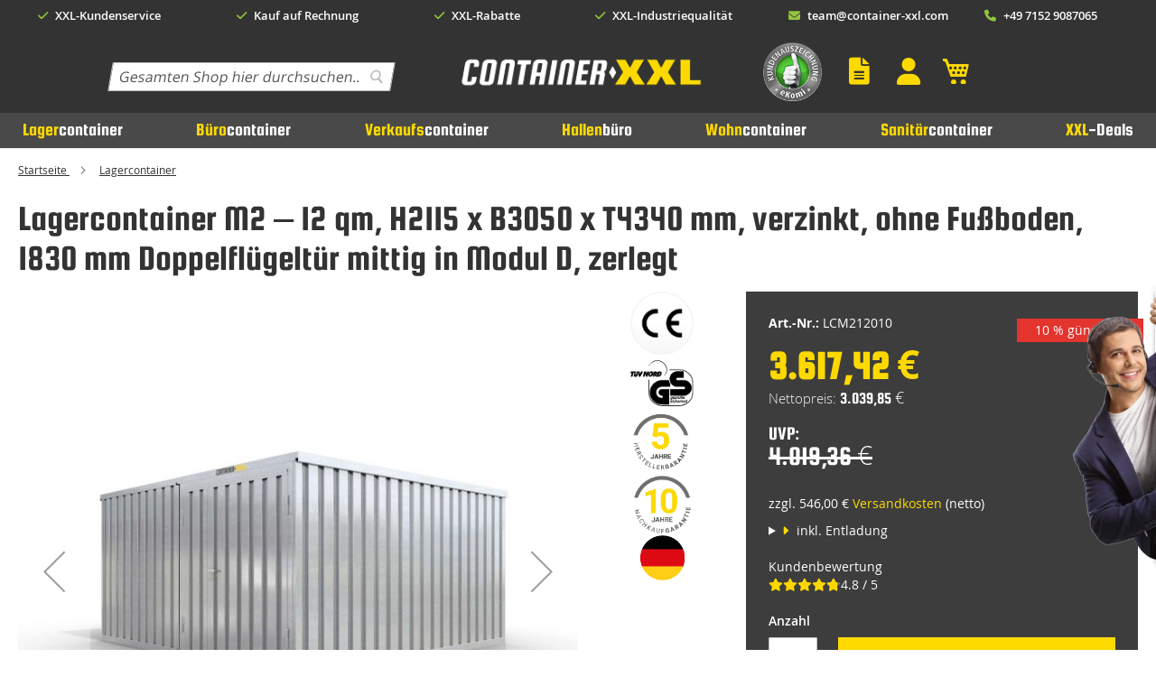

--- FILE ---
content_type: text/html; charset=UTF-8
request_url: https://www.container-xxl.com/lagercontainer-m2-12-qm-2115-x-3050-x-4340-mm-verzinkt-ohne-fussboden-1830-mm-doppelflugeltur-mittig-in-modul-d-zerlegt-lcm212010.html
body_size: 38343
content:
<!doctype html>
<html lang="de">
    <head prefix="og: http://ogp.me/ns# fb: http://ogp.me/ns/fb# product: http://ogp.me/ns/product#">
        <script>
    var LOCALE = 'de\u002DDE';
    var BASE_URL = 'https\u003A\u002F\u002Fwww.container\u002Dxxl.com\u002F';
    var require = {
        'baseUrl': 'https\u003A\u002F\u002Fwww.container\u002Dxxl.com\u002Fstatic\u002Fversion1768991185\u002Ffrontend\u002FMagento\u002Fcontainerxxl\u002Fde_DE'
    };</script>        <meta charset="utf-8"/>
<meta name="title" content="Lagercontainer LCM212010 online kaufen!"/>
<meta name="description" content="Lagercontainer H2115 x B3050 x T4340 mm ohne Fußboden, Doppelflügeltür mittig in Modul D, zerlegt, verzinkt ✓ Made in Germany!"/>
<meta name="keywords" content="Lagercontainer, Materialcontainer"/>
<meta name="robots" content="INDEX,FOLLOW"/>
<meta name="viewport" content="width=device-width, initial-scale=1"/>
<meta name="format-detection" content="telephone=no"/>
<title>Lagercontainer LCM212010 online kaufen!</title>
<link  rel="stylesheet" type="text/css"  media="all" href="https://www.container-xxl.com/static/version1768991185/frontend/Magento/containerxxl/de_DE/mage/calendar.css" />
<link  rel="stylesheet" type="text/css"  media="all" href="https://www.container-xxl.com/static/version1768991185/frontend/Magento/containerxxl/de_DE/css/styles-m.css" />
<link  rel="stylesheet" type="text/css"  media="all" href="https://www.container-xxl.com/static/version1768991185/frontend/Magento/containerxxl/de_DE/css/owl/owl.carousel.css" />
<link  rel="stylesheet" type="text/css"  media="all" href="https://www.container-xxl.com/static/version1768991185/frontend/Magento/containerxxl/de_DE/css/owl/owl.theme.css" />
<link  rel="stylesheet" type="text/css"  media="all" href="https://www.container-xxl.com/static/version1768991185/frontend/Magento/containerxxl/de_DE/Amasty_LibSwiperJs/vendor/swiper/swiper.min.css" />
<link  rel="stylesheet" type="text/css"  media="all" href="https://www.container-xxl.com/static/version1768991185/frontend/Magento/containerxxl/de_DE/css/fontawesome/css/fontawesome.css" />
<link  rel="stylesheet" type="text/css"  media="all" href="https://www.container-xxl.com/static/version1768991185/frontend/Magento/containerxxl/de_DE/mage/gallery/gallery.css" />
<link  rel="stylesheet" type="text/css"  media="all" href="https://www.container-xxl.com/static/version1768991185/frontend/Magento/containerxxl/de_DE/Mollie_Payment/css/styles.css" />
<link  rel="stylesheet" type="text/css"  media="screen and (min-width: 768px)" href="https://www.container-xxl.com/static/version1768991185/frontend/Magento/containerxxl/de_DE/css/styles-l.css" />
<link  rel="stylesheet" type="text/css"  media="print" href="https://www.container-xxl.com/static/version1768991185/frontend/Magento/containerxxl/de_DE/css/print.css" />
<script  type="text/javascript"  src="https://www.container-xxl.com/static/version1768991185/frontend/Magento/containerxxl/de_DE/requirejs/require.js"></script>
<script  type="text/javascript"  src="https://www.container-xxl.com/static/version1768991185/frontend/Magento/containerxxl/de_DE/mage/requirejs/mixins.js"></script>
<script  type="text/javascript"  src="https://www.container-xxl.com/static/version1768991185/frontend/Magento/containerxxl/de_DE/requirejs-config.js"></script>
<script  type="text/javascript"  src="https://www.container-xxl.com/static/version1768991185/frontend/Magento/containerxxl/de_DE/js/navbar.js"></script>
<link rel="preload" as="font" crossorigin="anonymous" href="https://www.container-xxl.com/static/version1768991185/frontend/Magento/containerxxl/de_DE/fonts/opensans/light/opensans-300.woff2" />
<link rel="preload" as="font" crossorigin="anonymous" href="https://www.container-xxl.com/static/version1768991185/frontend/Magento/containerxxl/de_DE/fonts/opensans/regular/opensans-400.woff2" />
<link rel="preload" as="font" crossorigin="anonymous" href="https://www.container-xxl.com/static/version1768991185/frontend/Magento/containerxxl/de_DE/fonts/opensans/semibold/opensans-600.woff2" />
<link rel="preload" as="font" crossorigin="anonymous" href="https://www.container-xxl.com/static/version1768991185/frontend/Magento/containerxxl/de_DE/fonts/opensans/bold/opensans-700.woff2" />
<link rel="preload" as="font" crossorigin="anonymous" href="https://www.container-xxl.com/static/version1768991185/frontend/Magento/containerxxl/de_DE/fonts/Luma-Icons.woff2" />
<link rel="preload" as="font" crossorigin="anonymous" href="https://www.container-xxl.com/static/version1768991185/frontend/Magento/containerxxl/de_DE/fonts/squada-one-v18-latin-regular.woff2" />
<link rel="preload" as="font" crossorigin="anonymous" href="https://www.container-xxl.com/static/version1768991185/frontend/Magento/containerxxl/de_DE/css/fontawesome/webfonts/fa-solid-900.woff2" />
<link  rel="canonical" href="https://www.container-xxl.com/lagercontainer-m2-12-qm-2115-x-3050-x-4340-mm-verzinkt-ohne-fussboden-1830-mm-doppelflugeltur-mittig-in-modul-d-zerlegt-lcm212010.html" />
<link  rel="icon" type="image/x-icon" href="https://www.container-xxl.com/media/favicon/default/Container-xxl-48x48-favicon-1.png" />
<link  rel="shortcut icon" type="image/x-icon" href="https://www.container-xxl.com/media/favicon/default/Container-xxl-48x48-favicon-1.png" />
<script>
  (function(w,d,t,r,u)
  {
    var f,n,i;
    w[u]=w[u]||[],f=function()
    {
      var o={ti:"343152788", enableAutoSpaTracking: true};
      o.q=w[u],w[u]=new UET(o),w[u].push("pageLoad")
    },
    n=d.createElement(t),n.src=r,n.async=1,n.onload=n.onreadystatechange=function()
    {
      var s=this.readyState;
      s&&s!=="loaded"&&s!=="complete"||(f(),n.onload=n.onreadystatechange=null)
    },
    i=d.getElementsByTagName(t)[0],i.parentNode.insertBefore(n,i)
  })
  (window,document,"script","//bat.bing.com/bat.js","uetq");
</script>
<!-- Google Tag Manager -->
<script data-cmp-vendor="s905" type="text/plain" class="cmplazyload">(function(w,d,s,l,i){w[l]=w[l]||[];w[l].push({'gtm.start':
                            new Date().getTime(),event:'gtm.js'});var f=d.getElementsByTagName(s)[0],
                            j=d.createElement(s),dl=l!='dataLayer'?'&l='+l:'';j.async=true;j.src=
                                    'https://www.googletagmanager.com/gtm.js?id='+i+dl;f.parentNode.insertBefore(j,f);
                            })(window,document,'script','dataLayer','GTM-TLFRDKHH');</script>
<!-- End Google Tag Manager -->            <script type="text/x-magento-init">
        {
            "*": {
                "Magento_PageCache/js/form-key-provider": {
                    "isPaginationCacheEnabled":
                        0                }
            }
        }
    </script>

<meta property="og:type" content="product" />
<meta property="og:title"
      content="Lagercontainer&#x20;M2&#x20;&#x20;&#x2013;&#x20;12&#x20;qm,&#x20;H2115&#x20;x&#x20;B3050&#x20;x&#x20;T4340&#x20;mm,&#x20;verzinkt,&#x20;ohne&#x20;Fu&#xDF;boden,&#x20;1830&#x20;mm&#x20;Doppelfl&#xFC;gelt&#xFC;r&#x20;mittig&#x20;in&#x20;Modul&#x20;D,&#x20;zerlegt" />
<meta property="og:image"
      content="https://www.container-xxl.com/media/catalog/product/cache/bece9a49d7712044a5a1134770c87499/l/a/lagercontainer-gf12-verzinkt-t2-v5-01_7.jpg" />
<meta property="og:description"
      content="" />
<meta property="og:url" content="https://www.container-xxl.com/lagercontainer-m2-12-qm-2115-x-3050-x-4340-mm-verzinkt-ohne-fussboden-1830-mm-doppelflugeltur-mittig-in-modul-d-zerlegt-lcm212010.html" />
    <meta property="product:price:amount" content="3617.421501"/>
    <meta property="product:price:currency"
      content="EUR"/>
    </head>
    <body data-container="body"
          data-mage-init='{"loaderAjax": {}, "loader": { "icon": "https://www.container-xxl.com/static/version1768991185/frontend/Magento/containerxxl/de_DE/images/loader-2.gif"}}'
        id="html-body" itemtype="http://schema.org/Product" itemscope="itemscope" class="catalog-product-view product-lagercontainer-m2-12-qm-2115-x-3050-x-4340-mm-verzinkt-ohne-fussboden-1830-mm-doppelflugeltur-mittig-in-modul-d-zerlegt-lcm212010 page-layout-1column page-layout-product-full-width">
        <div class="kontakt-sidebar-flex">

<div class="flex-item">
    <picture>
        <source srcset="https://www.container-xxl.com/static/version1768991185/frontend/Magento/containerxxl/de_DE/images/kontaktmoeglichkeiten.webp" type="image/webp">
        <img src="https://www.container-xxl.com/static/version1768991185/frontend/Magento/containerxxl/de_DE/images/kontaktmoeglichkeiten.png" alt="So können Sie uns kontaktieren">
    </picture>
</div>

<div class="flex-item flex-kontakt">
        <p><b>Sie haben Fragen?</b></p>
        <p>Sprechen Sie uns an!<br/>
        Wir beraten Sie gerne.</p>

        <p><span><i class="fa fa-phone"></i></span> <b>+49 7152 9087065</b></p>
        <p><span><i class="fa fa-envelope"></i></span> <b>team@container-xxl.com</b></p>

        <a href="https://www.container-xxl.com/contact">jetzt anfragen</a>
</div>

</div>




<script>if(!("gdprAppliesGlobally" in window)){window.gdprAppliesGlobally=true}if(!("cmp_id" in window)||window.cmp_id<1){window.cmp_id=0}if(!("cmp_cdid" in window)){window.cmp_cdid="7bf8b6f841b2b"}if(!("cmp_params" in window)){window.cmp_params=""}if(!("cmp_host" in window)){window.cmp_host="c.delivery.consentmanager.net"}if(!("cmp_cdn" in window)){window.cmp_cdn="cdn.consentmanager.net"}if(!("cmp_proto" in window)){window.cmp_proto="https:"}if(!("cmp_codesrc" in window)){window.cmp_codesrc="1"}window.cmp_getsupportedLangs=function(){var b=["DE","EN","FR","IT","NO","DA","FI","ES","PT","RO","BG","ET","EL","GA","HR","LV","LT","MT","NL","PL","SV","SK","SL","CS","HU","RU","SR","ZH","TR","UK","AR","BS"];if("cmp_customlanguages" in window){for(var a=0;a<window.cmp_customlanguages.length;a++){b.push(window.cmp_customlanguages[a].l.toUpperCase())}}return b};window.cmp_getRTLLangs=function(){var a=["AR"];if("cmp_customlanguages" in window){for(var b=0;b<window.cmp_customlanguages.length;b++){if("r" in window.cmp_customlanguages[b]&&window.cmp_customlanguages[b].r){a.push(window.cmp_customlanguages[b].l)}}}return a};window.cmp_getlang=function(a){if(typeof(a)!="boolean"){a=true}if(a&&typeof(cmp_getlang.usedlang)=="string"&&cmp_getlang.usedlang!==""){return cmp_getlang.usedlang}return window.cmp_getlangs()[0]};window.cmp_extractlang=function(a){if(a.indexOf("cmplang=")!=-1){a=a.substr(a.indexOf("cmplang=")+8,2).toUpperCase();if(a.indexOf("&")!=-1){a=a.substr(0,a.indexOf("&"))}}else{a=""}return a};window.cmp_getlangs=function(){var g=window.cmp_getsupportedLangs();var c=[];var f=location.hash;var e=location.search;var j="cmp_params" in window?window.cmp_params:"";var a="languages" in navigator?navigator.languages:[];if(cmp_extractlang(f)!=""){c.push(cmp_extractlang(f))}else{if(cmp_extractlang(e)!=""){c.push(cmp_extractlang(e))}else{if(cmp_extractlang(j)!=""){c.push(cmp_extractlang(j))}else{if("cmp_setlang" in window&&window.cmp_setlang!=""){c.push(window.cmp_setlang.toUpperCase())}else{if("cmp_langdetect" in window&&window.cmp_langdetect==1){c.push(window.cmp_getPageLang())}else{if(a.length>0){for(var d=0;d<a.length;d++){c.push(a[d])}}if("language" in navigator){c.push(navigator.language)}if("userLanguage" in navigator){c.push(navigator.userLanguage)}}}}}}var h=[];for(var d=0;d<c.length;d++){var b=c[d].toUpperCase();if(b.length<2){continue}if(g.indexOf(b)!=-1){h.push(b)}else{if(b.indexOf("-")!=-1){b=b.substr(0,2)}if(g.indexOf(b)!=-1){h.push(b)}}}if(h.length==0&&typeof(cmp_getlang.defaultlang)=="string"&&cmp_getlang.defaultlang!==""){return[cmp_getlang.defaultlang.toUpperCase()]}else{return h.length>0?h:["EN"]}};window.cmp_getPageLangs=function(){var a=window.cmp_getXMLLang();if(a!=""){a=[a.toUpperCase()]}else{a=[]}a=a.concat(window.cmp_getLangsFromURL());return a.length>0?a:["EN"]};window.cmp_getPageLang=function(){var a=window.cmp_getPageLangs();return a.length>0?a[0]:""};window.cmp_getLangsFromURL=function(){var c=window.cmp_getsupportedLangs();var b=location;var m="toUpperCase";var g=b.hostname[m]()+".";var a=b.pathname[m]()+"/";var f=[];for(var e=0;e<c.length;e++){var j=a.substring(0,c[e].length+1);if(g.substring(0,c[e].length+1)==c[e]+"."){f.push(c[e][m]())}else{if(c[e].length==5){var k=c[e].substring(3,5)+"-"+c[e].substring(0,2);if(g.substring(0,k.length+1)==k+"."){f.push(c[e][m]())}}else{if(j==c[e]+"/"||j=="/"+c[e]){f.push(c[e][m]())}else{if(j==c[e].replace("-","/")+"/"||j=="/"+c[e].replace("-","/")){f.push(c[e][m]())}else{if(c[e].length==5){var k=c[e].substring(3,5)+"-"+c[e].substring(0,2);var h=a.substring(0,k.length+1);if(h==k+"/"||h==k.replace("-","/")+"/"){f.push(c[e][m]())}}}}}}}return f};window.cmp_getXMLLang=function(){var c=document.getElementsByTagName("html");if(c.length>0){var c=c[0]}else{c=document.documentElement}if(c&&c.getAttribute){var a=c.getAttribute("xml:lang");if(typeof(a)!="string"||a==""){a=c.getAttribute("lang")}if(typeof(a)=="string"&&a!=""){var b=window.cmp_getsupportedLangs();return b.indexOf(a.toUpperCase())!=-1||b.indexOf(a.substr(0,2).toUpperCase())!=-1?a:""}else{return""}}};(function(){var B=document;var C=B.getElementsByTagName;var o=window;var t="";var h="";var k="";var D=function(e){var i="cmp_"+e;e="cmp"+e+"=";var d="";var l=e.length;var G=location;var H=G.hash;var w=G.search;var u=H.indexOf(e);var F=w.indexOf(e);if(u!=-1){d=H.substring(u+l,9999)}else{if(F!=-1){d=w.substring(F+l,9999)}else{return i in o&&typeof(o[i])!=="function"?o[i]:""}}var E=d.indexOf("&");if(E!=-1){d=d.substring(0,E)}return d};var j=D("lang");if(j!=""){t=j;k=t}else{if("cmp_getlang" in o){t=o.cmp_getlang().toLowerCase();h=o.cmp_getlangs().slice(0,3).join("_");k=o.cmp_getPageLangs().slice(0,3).join("_");if("cmp_customlanguages" in o){var m=o.cmp_customlanguages;for(var x=0;x<m.length;x++){var a=m[x].l.toLowerCase();if(a==t){t="en"}}}}}var q=("cmp_proto" in o)?o.cmp_proto:"https:";if(q!="http:"&&q!="https:"){q="https:"}var n=("cmp_ref" in o)?o.cmp_ref:location.href;if(n.length>300){n=n.substring(0,300)}var z=function(d){var I=B.createElement("script");I.setAttribute("data-cmp-ab","1");I.type="text/javascript";I.async=true;I.src=d;var H=["body","div","span","script","head"];var w="currentScript";var F="parentElement";var l="appendChild";var G="body";if(B[w]&&B[w][F]){B[w][F][l](I)}else{if(B[G]){B[G][l](I)}else{for(var u=0;u<H.length;u++){var E=C(H[u]);if(E.length>0){E[0][l](I);break}}}}};var b=D("design");var c=D("regulationkey");var y=D("gppkey");var s=D("att");var f=o.encodeURIComponent;var g=false;try{g=B.cookie.length>0}catch(A){g=false}var p=q+"//"+o.cmp_host+"/delivery/cmp.php?";p+=("cmp_id" in o&&o.cmp_id>0?"id="+o.cmp_id:"")+("cmp_cdid" in o?"&cdid="+o.cmp_cdid:"")+"&h="+f(n);p+=(b!=""?"&cmpdesign="+f(b):"")+(c!=""?"&cmpregulationkey="+f(c):"")+(y!=""?"&cmpgppkey="+f(y):"");p+=(s!=""?"&cmpatt="+f(s):"")+("cmp_params" in o?"&"+o.cmp_params:"")+(g?"&__cmpfcc=1":"");z(p+"&l="+f(t)+"&ls="+f(h)+"&lp="+f(k)+"&o="+(new Date()).getTime());var r="js";var v=D("debugunminimized")!=""?"":".min";if(D("debugcoverage")=="1"){r="instrumented";v=""}if(D("debugtest")=="1"){r="jstests";v=""}z(q+"//"+o.cmp_cdn+"/delivery/"+r+"/cmp_final"+v+".js")})();window.cmp_rc=function(c,b){var l="";try{l=document.cookie}catch(h){l=""}var j="";var f=0;var g=false;while(l!=""&&f<100){f++;while(l.substr(0,1)==" "){l=l.substr(1,l.length)}var k=l.substring(0,l.indexOf("="));if(l.indexOf(";")!=-1){var m=l.substring(l.indexOf("=")+1,l.indexOf(";"))}else{var m=l.substr(l.indexOf("=")+1,l.length)}if(c==k){j=m;g=true}var d=l.indexOf(";")+1;if(d==0){d=l.length}l=l.substring(d,l.length)}if(!g&&typeof(b)=="string"){j=b}return(j)};window.cmp_stub=function(){var a=arguments;__cmp.a=__cmp.a||[];if(!a.length){return __cmp.a}else{if(a[0]==="ping"){if(a[1]===2){a[2]({gdprApplies:gdprAppliesGlobally,cmpLoaded:false,cmpStatus:"stub",displayStatus:"hidden",apiVersion:"2.2",cmpId:31},true)}else{a[2](false,true)}}else{if(a[0]==="getUSPData"){a[2]({version:1,uspString:window.cmp_rc("__cmpccpausps","1---")},true)}else{if(a[0]==="getTCData"){__cmp.a.push([].slice.apply(a))}else{if(a[0]==="addEventListener"||a[0]==="removeEventListener"){__cmp.a.push([].slice.apply(a))}else{if(a.length==4&&a[3]===false){a[2]({},false)}else{__cmp.a.push([].slice.apply(a))}}}}}}};window.cmp_dsastub=function(){var a=arguments;a[0]="dsa."+a[0];window.cmp_gppstub(a)};window.cmp_gppstub=function(){var c=arguments;__gpp.q=__gpp.q||[];if(!c.length){return __gpp.q}var h=c[0];var g=c.length>1?c[1]:null;var f=c.length>2?c[2]:null;var a=null;var j=false;if(h==="ping"){a=window.cmp_gpp_ping();j=true}else{if(h==="addEventListener"){__gpp.e=__gpp.e||[];if(!("lastId" in __gpp)){__gpp.lastId=0}__gpp.lastId++;var d=__gpp.lastId;__gpp.e.push({id:d,callback:g});a={eventName:"listenerRegistered",listenerId:d,data:true,pingData:window.cmp_gpp_ping()};j=true}else{if(h==="removeEventListener"){__gpp.e=__gpp.e||[];a=false;for(var e=0;e<__gpp.e.length;e++){if(__gpp.e[e].id==f){__gpp.e[e].splice(e,1);a=true;break}}j=true}else{__gpp.q.push([].slice.apply(c))}}}if(a!==null&&typeof(g)==="function"){g(a,j)}};window.cmp_gpp_ping=function(){return{gppVersion:"1.1",cmpStatus:"stub",cmpDisplayStatus:"hidden",signalStatus:"not ready",supportedAPIs:["2:tcfeuv2","5:tcfcav1","7:usnat","8:usca","9:usva","10:usco","11:usut","12:usct"],cmpId:31,sectionList:[],applicableSections:[0],gppString:"",parsedSections:{}}};window.cmp_addFrame=function(b){if(!window.frames[b]){if(document.body){var a=document.createElement("iframe");a.style.cssText="display:none";if("cmp_cdn" in window&&"cmp_ultrablocking" in window&&window.cmp_ultrablocking>0){a.src="//"+window.cmp_cdn+"/delivery/empty.html"}a.name=b;a.setAttribute("title","Intentionally hidden, please ignore");a.setAttribute("role","none");a.setAttribute("tabindex","-1");document.body.appendChild(a)}else{window.setTimeout(window.cmp_addFrame,10,b)}}};window.cmp_msghandler=function(d){var a=typeof d.data==="string";try{var c=a?JSON.parse(d.data):d.data}catch(f){var c=null}if(typeof(c)==="object"&&c!==null&&"__cmpCall" in c){var b=c.__cmpCall;window.__cmp(b.command,b.parameter,function(h,g){var e={__cmpReturn:{returnValue:h,success:g,callId:b.callId}};d.source.postMessage(a?JSON.stringify(e):e,"*")})}if(typeof(c)==="object"&&c!==null&&"__uspapiCall" in c){var b=c.__uspapiCall;window.__uspapi(b.command,b.version,function(h,g){var e={__uspapiReturn:{returnValue:h,success:g,callId:b.callId}};d.source.postMessage(a?JSON.stringify(e):e,"*")})}if(typeof(c)==="object"&&c!==null&&"__tcfapiCall" in c){var b=c.__tcfapiCall;window.__tcfapi(b.command,b.version,function(h,g){var e={__tcfapiReturn:{returnValue:h,success:g,callId:b.callId}};d.source.postMessage(a?JSON.stringify(e):e,"*")},b.parameter)}if(typeof(c)==="object"&&c!==null&&"__gppCall" in c){var b=c.__gppCall;window.__gpp(b.command,function(h,g){var e={__gppReturn:{returnValue:h,success:g,callId:b.callId}};d.source.postMessage(a?JSON.stringify(e):e,"*")},"parameter" in b?b.parameter:null,"version" in b?b.version:1)}if(typeof(c)==="object"&&c!==null&&"__dsaCall" in c){var b=c.__dsaCall;window.__dsa(b.command,function(h,g){var e={__dsaReturn:{returnValue:h,success:g,callId:b.callId}};d.source.postMessage(a?JSON.stringify(e):e,"*")},"parameter" in b?b.parameter:null,"version" in b?b.version:1)}};window.cmp_setStub=function(a){if(!(a in window)||(typeof(window[a])!=="function"&&typeof(window[a])!=="object"&&(typeof(window[a])==="undefined"||window[a]!==null))){window[a]=window.cmp_stub;window[a].msgHandler=window.cmp_msghandler;window.addEventListener("message",window.cmp_msghandler,false)}};window.cmp_setGppStub=function(a){if(!(a in window)||(typeof(window[a])!=="function"&&typeof(window[a])!=="object"&&(typeof(window[a])==="undefined"||window[a]!==null))){window[a]=window.cmp_gppstub;window[a].msgHandler=window.cmp_msghandler;window.addEventListener("message",window.cmp_msghandler,false)}};if(!("cmp_noiframepixel" in window)){window.cmp_addFrame("__cmpLocator")}if((!("cmp_disableusp" in window)||!window.cmp_disableusp)&&!("cmp_noiframepixel" in window)){window.cmp_addFrame("__uspapiLocator")}if((!("cmp_disabletcf" in window)||!window.cmp_disabletcf)&&!("cmp_noiframepixel" in window)){window.cmp_addFrame("__tcfapiLocator")}if((!("cmp_disablegpp" in window)||!window.cmp_disablegpp)&&!("cmp_noiframepixel" in window)){window.cmp_addFrame("__gppLocator")}if((!("cmp_disabledsa" in window)||!window.cmp_disabledsa)&&!("cmp_noiframepixel" in window)){window.cmp_addFrame("__dsaLocator")}window.cmp_setStub("__cmp");if(!("cmp_disabletcf" in window)||!window.cmp_disabletcf){window.cmp_setStub("__tcfapi")}if(!("cmp_disableusp" in window)||!window.cmp_disableusp){window.cmp_setStub("__uspapi")}if(!("cmp_disablegpp" in window)||!window.cmp_disablegpp){window.cmp_setGppStub("__gpp")}if(!("cmp_disabledsa" in window)||!window.cmp_disabledsa){window.cmp_setGppStub("__dsa")};</script>

<script type="text/x-magento-init">
    {
        "*": {
            "Magento_PageBuilder/js/widget-initializer": {
                "config": {"[data-content-type=\"slider\"][data-appearance=\"default\"]":{"Magento_PageBuilder\/js\/content-type\/slider\/appearance\/default\/widget":false},"[data-content-type=\"map\"]":{"Magento_PageBuilder\/js\/content-type\/map\/appearance\/default\/widget":false},"[data-content-type=\"row\"]":{"Magento_PageBuilder\/js\/content-type\/row\/appearance\/default\/widget":false},"[data-content-type=\"tabs\"]":{"Magento_PageBuilder\/js\/content-type\/tabs\/appearance\/default\/widget":false},"[data-content-type=\"slide\"]":{"Magento_PageBuilder\/js\/content-type\/slide\/appearance\/default\/widget":{"buttonSelector":".pagebuilder-slide-button","showOverlay":"hover","dataRole":"slide"}},"[data-content-type=\"banner\"]":{"Magento_PageBuilder\/js\/content-type\/banner\/appearance\/default\/widget":{"buttonSelector":".pagebuilder-banner-button","showOverlay":"hover","dataRole":"banner"}},"[data-content-type=\"buttons\"]":{"Magento_PageBuilder\/js\/content-type\/buttons\/appearance\/inline\/widget":false},"[data-content-type=\"products\"][data-appearance=\"carousel\"]":{"Magento_PageBuilder\/js\/content-type\/products\/appearance\/carousel\/widget":false}},
                "breakpoints": {"desktop":{"label":"Desktop","stage":true,"default":true,"class":"desktop-switcher","icon":"Magento_PageBuilder::css\/images\/switcher\/switcher-desktop.svg","conditions":{"min-width":"1024px"},"options":{"products":{"default":{"slidesToShow":"5"}}}},"tablet":{"conditions":{"max-width":"1024px","min-width":"768px"},"options":{"products":{"default":{"slidesToShow":"4"},"continuous":{"slidesToShow":"3"}}}},"mobile":{"label":"Mobile","stage":true,"class":"mobile-switcher","icon":"Magento_PageBuilder::css\/images\/switcher\/switcher-mobile.svg","media":"only screen and (max-width: 768px)","conditions":{"max-width":"768px","min-width":"640px"},"options":{"products":{"default":{"slidesToShow":"3"}}}},"mobile-small":{"conditions":{"max-width":"640px"},"options":{"products":{"default":{"slidesToShow":"2"},"continuous":{"slidesToShow":"1"}}}}}            }
        }
    }
</script>

<div class="cookie-status-message" id="cookie-status">
    The store will not work correctly when cookies are disabled.</div>
<script type="text&#x2F;javascript">document.querySelector("#cookie-status").style.display = "none";</script>
<script type="text/x-magento-init">
    {
        "*": {
            "cookieStatus": {}
        }
    }
</script>

<script type="text/x-magento-init">
    {
        "*": {
            "mage/cookies": {
                "expires": null,
                "path": "\u002F",
                "domain": ".www.container\u002Dxxl.com",
                "secure": true,
                "lifetime": "3600"
            }
        }
    }
</script>
    <noscript>
        <div class="message global noscript">
            <div class="content">
                <p>
                    <strong>JavaScript scheint in Ihrem Browser deaktiviert zu sein.</strong>
                    <span>
                        Um unsere Website in bester Weise zu erfahren, aktivieren Sie Javascript in Ihrem Browser.                    </span>
                </p>
            </div>
        </div>
    </noscript>
<script>    require.config({
        map: {
            '*': {
                wysiwygAdapter: 'mage/adminhtml/wysiwyg/tiny_mce/tinymceAdapter'
            }
        }
    });</script><script>    require.config({
        paths: {
            googleMaps: 'https\u003A\u002F\u002Fmaps.googleapis.com\u002Fmaps\u002Fapi\u002Fjs\u003Fv\u003D3\u0026key\u003D'
        },
        config: {
            'Magento_PageBuilder/js/utils/map': {
                style: '',
            },
            'Magento_PageBuilder/js/content-type/map/preview': {
                apiKey: '',
                apiKeyErrorMessage: 'You\u0020must\u0020provide\u0020a\u0020valid\u0020\u003Ca\u0020href\u003D\u0027https\u003A\u002F\u002Fwww.container\u002Dxxl.com\u002Fadminhtml\u002Fsystem_config\u002Fedit\u002Fsection\u002Fcms\u002F\u0023cms_pagebuilder\u0027\u0020target\u003D\u0027_blank\u0027\u003EGoogle\u0020Maps\u0020API\u0020key\u003C\u002Fa\u003E\u0020to\u0020use\u0020a\u0020map.'
            },
            'Magento_PageBuilder/js/form/element/map': {
                apiKey: '',
                apiKeyErrorMessage: 'You\u0020must\u0020provide\u0020a\u0020valid\u0020\u003Ca\u0020href\u003D\u0027https\u003A\u002F\u002Fwww.container\u002Dxxl.com\u002Fadminhtml\u002Fsystem_config\u002Fedit\u002Fsection\u002Fcms\u002F\u0023cms_pagebuilder\u0027\u0020target\u003D\u0027_blank\u0027\u003EGoogle\u0020Maps\u0020API\u0020key\u003C\u002Fa\u003E\u0020to\u0020use\u0020a\u0020map.'
            },
        }
    });</script><script>
    require.config({
        shim: {
            'Magento_PageBuilder/js/utils/map': {
                deps: ['googleMaps']
            }
        }
    });</script><script type="text/x-magento-init">
{"*":{"Chessio_Matomo\/js\/tracker":{"scriptUrl":"https:\/\/container-xxl.com\/analytics_lowxxe\/matomo.js","trackerUrl":"https:\/\/container-xxl.com\/analytics_lowxxe\/matomo.php","siteId":1,"actions":[["setEcommerceView","LCM212010","Lagercontainer M2  \u2013 12 qm, H2115 x B3050 x T4340 mm, verzinkt, ohne Fu\u00dfboden, 1830 mm Doppelfl\u00fcgelt\u00fcr mittig in Modul D, zerlegt",false,3039.85],["enableLinkTracking",true],["setLinkTrackingTimer",500],["trackPageView"]]}}}</script>
<script type="text/javascript">
(function (w, d) {
    w._paq = w._paq || [];
    w._paq.push(['setTrackerUrl', 'https://container-xxl.com/analytics_lowxxe/matomo.php']);
    w._paq.push(['setSiteId', 1]);
    var g = d.createElement('script'),
        s = d.getElementsByTagName('script')[0];
    g.type = 'text/javascript';
    g.async = true;
    g.defer = true;
    g.src = 'https://container-xxl.com/analytics_lowxxe/matomo.js';
    s.parentNode.insertBefore(g, s);
})(window, document);
</script>
<script type="text/javascript">
(function (require, undefined) {
    'use strict';
    var moduleName = 'Chessio_Matomo/js/tracker';
    (require !== undefined) && require([moduleName], undefined, function (e) {
        if (e.requireType === 'scripterror'
            && (e.requireModules && e.requireModules[0]) === moduleName
        ) {
            require.undef(moduleName);
            define(moduleName, function () {
                var noop = function () { /* NoOp */ };
                var error = function () {
                    throw new Error('Failed to load Matomo module');
                };
                var mock = {
                    createTracker: error,
                    getMatomo: error,
                    getTracker: error,
                    push: noop
                };
                mock[moduleName] = noop;
                return mock;
            });
        }
    });
})(require);
</script>
<noscript>
    <p>
        <img src="https://container-xxl.com/analytics_lowxxe/matomo.php?idsite=1&rec=1&url=https%3A%2F%2Fwww.container-xxl.com%2Flagercontainer-m2-12-qm-2115-x-3050-x-4340-mm-verzinkt-ohne-fussboden-1830-mm-doppelflugeltur-mittig-in-modul-d-zerlegt-lcm212010.html"
             style="border: 0;"
             alt="" />
    </p>
</noscript>
<!-- Google Tag Manager (noscript) -->
                            <noscript><iframe class="cmplazyload" src="about:blank" data-cmp-vendor="s905" data-cmp-src="https://www.googletagmanager.com/ns.html?id=GTM-TLFRDKHH"
                                              height="0" width="0" style="display:none;visibility:hidden"></iframe></noscript>
                            <!-- End Google Tag Manager (noscript) --><div class="page-wrapper"><header class="page-header"><div class="panel wrapper"><div class="panelkontakt container-frame"><div class="flex-panel">
    <div class="flex-item">
        <span><i class="fa-solid fa-check"></i></span> XXL-Kundenservice
    </div>
    <div class="flex-item">
        <span><i class="fa-solid fa-check"></i></span> Kauf auf Rechnung
    </div>
    <div class="flex-item">
        <span><i class="fa-solid fa-check"></i></span> XXL-Rabatte
    </div>
    <div class="flex-item">
        <span><i class="fa-solid fa-check"></i></span> XXL-Industriequalität
    </div>
</div>
<div class="flex-panelkontakt">
    <div class="flex-item">
        <span><i class="fa fa-envelope"></i></span> team@container-xxl.com
    </div>
    <div class="flex-item">
        <span><i class="fa fa-phone"></i></span> +49 7152 9087065
    </div>
</div>


</div><div class="searchlogokonto container-frame"><div class="headersearch header-item"><div class="block block-search">
    <div class="block block-title"><strong>Search</strong></div>
    <div class="block block-content">
        <form class="form minisearch" id="search_mini_form"
              action="https://www.container-xxl.com/catalogsearch/result/" method="get">
                        <div class="field search">
                <label class="label" for="search" data-role="minisearch-label">
                    <span>Search</span>
                </label>
                <div class="control">
                    <input id="search"
                           data-mage-init='{
                            "quickSearch": {
                                "formSelector": "#search_mini_form",
                                "url": "https://www.container-xxl.com/search/ajax/suggest/",
                                "destinationSelector": "#search_autocomplete",
                                "minSearchLength": "3"
                            }
                        }'
                           type="text"
                           name="q"
                           value=""
                           placeholder="Gesamten&#x20;Shop&#x20;hier&#x20;durchsuchen..."
                           class="input-text"
                           maxlength="128"
                           role="combobox"
                           aria-haspopup="false"
                           aria-autocomplete="both"
                           autocomplete="off"
                           aria-expanded="false"/>
                    <div id="search_autocomplete" class="search-autocomplete"></div>
                    <div class="nested">
    <a class="action advanced" href="https://www.container-xxl.com/catalogsearch/advanced/" data-action="advanced-search">
        Erweiterte Suche    </a>
</div>
                </div>
            </div>
            <div class="actions">
                <button type="submit"
                        title="Search"
                        class="action search"
                        aria-label="Search"
                >
                    <span>Search</span>
                </button>
            </div>
        </form>
    </div>
</div>
<div class="togglenmenu">
    <span data-action="toggle-nav" class="action nav-toggle"><span>Navigation umschalten</span></span>
</div>
</div><div class="headerlogo header-item"><div class="header content">
<a
    class="logo-neu"
    href="https://www.container-xxl.com/"
    title="CONTAINER-XXL"
    aria-label="store logo">
    <img src="https://www.container-xxl.com/media/logo/default/Container-XXL_Logo-v2_1.png"
         title="CONTAINER-XXL"
         alt="CONTAINER-XXL"
        width="170"            />
</a>
</div></div><div class="headerkono header-item"><div id="widget-container" class="ekomi-widget-container ekomi-widget-sf153325659d06d2c03ed">
    <div class="ekomi-rating-seal" onclick="window.open('https://www.ekomi.de/bewertungen-containerxxl.html','_blank')">
        <img src="https://www.container-xxl.com/static/version1768991185/frontend/Magento/containerxxl/de_DE/images/ekomi/de_seal_neutral-105.png" title="eKomi neutral seal Award" alt="eKomi neutral seal">
    </div>
</div>




<div class="header-meinkonto header-angebotanfordern">
    <a class="meinkonto-icon angebotsseite" href="https://www.container-xxl.com/angebot-anfordern.html">
    <i style="font-size: 30px;margin-right: 30px;" id="header-icon-angebot" class="fa-solid fa-file-lines" title="Angebot anfordern"></i>
        <div id="custom-cart-count" style="display:none;">0</div>
    </a>
</div>

<div class="header-meinkonto">
    <a class="meinkonto-icon" title="Mein Konto" href="https://www.container-xxl.com/customer/account/login/">
    <i class="fa-solid fa-user"></i>
    </a>


</div>

<script>
    require(['jquery', 'Magento_Customer/js/customer-data'], function($, customerData) {
        var cartData = customerData.get('cart');

        function updateCartCount() {
            var count = cartData().summary_count || 0;
            if (count > 0) {
                $('#custom-cart-count').text(count).css('display', 'inline-block');
                $('#header-icon-angebot').css('margin', '0 35px 0 0'); // margin: oben+unten 0, links+rechts 35px
            } else {
                $('#custom-cart-count').hide();
                $('#header-icon-angebot').css('margin', '0 30px 0 0');
            }
        }

        updateCartCount();

        cartData.subscribe(function() {
            updateCartCount();
        });
    });



</script>

<div data-block="minicart" class="minicart-wrapper">
    <a class="action showcart" href="https://www.container-xxl.com/checkout/cart/"
       data-bind="scope: 'minicart_content'">
        <span class="text">Mein Warenkorb</span>
        <span class="counter qty empty"
              data-bind="css: { empty: !!getCartParam('summary_count') == false && !isLoading() },
               blockLoader: isLoading">
            <span class="counter-number">
                <!-- ko if: getCartParam('summary_count') -->
                <!-- ko text: getCartParam('summary_count').toLocaleString(window.LOCALE) --><!-- /ko -->
                <!-- /ko -->
            </span>
            <span class="counter-label">
            <!-- ko if: getCartParam('summary_count') -->
                <!-- ko text: getCartParam('summary_count').toLocaleString(window.LOCALE) --><!-- /ko -->
                <!-- ko i18n: 'items' --><!-- /ko -->
            <!-- /ko -->
            </span>
        </span>
    </a>
            <div class="block block-minicart"
             data-role="dropdownDialog"
             data-mage-init='{"dropdownDialog":{
                "appendTo":"[data-block=minicart]",
                "triggerTarget":".showcart",
                "timeout": "2000",
                "closeOnMouseLeave": false,
                "closeOnEscape": true,
                "triggerClass":"active",
                "parentClass":"active",
                "buttons":[]}}'>
            <div id="minicart-content-wrapper" data-bind="scope: 'minicart_content'">
                <!-- ko template: getTemplate() --><!-- /ko -->
            </div>
                    </div>
        <script>window.checkout = {"shoppingCartUrl":"https:\/\/www.container-xxl.com\/checkout\/cart\/","checkoutUrl":"https:\/\/www.container-xxl.com\/checkout\/","updateItemQtyUrl":"https:\/\/www.container-xxl.com\/checkout\/sidebar\/updateItemQty\/","removeItemUrl":"https:\/\/www.container-xxl.com\/checkout\/sidebar\/removeItem\/","imageTemplate":"Magento_Catalog\/product\/image_with_borders","baseUrl":"https:\/\/www.container-xxl.com\/","minicartMaxItemsVisible":5,"websiteId":"1","maxItemsToDisplay":10,"storeId":"1","storeGroupId":"1","customerLoginUrl":"https:\/\/www.container-xxl.com\/customer\/account\/login\/referer\/[base64]~\/","isRedirectRequired":false,"autocomplete":"off","captcha":{"user_login":{"isCaseSensitive":false,"imageHeight":50,"imageSrc":"","refreshUrl":"https:\/\/www.container-xxl.com\/captcha\/refresh\/","isRequired":false,"timestamp":1769027141}}}</script>    <script type="text/x-magento-init">
    {
        "[data-block='minicart']": {
            "Magento_Ui/js/core/app": {"components":{"minicart_content":{"children":{"subtotal.container":{"children":{"subtotal":{"children":{"subtotal.totals":{"config":{"display_cart_subtotal_incl_tax":0,"display_cart_subtotal_excl_tax":1,"template":"Magento_Tax\/checkout\/minicart\/subtotal\/totals"},"children":{"subtotal.totals.msrp":{"component":"Magento_Msrp\/js\/view\/checkout\/minicart\/subtotal\/totals","config":{"displayArea":"minicart-subtotal-hidden","template":"Magento_Msrp\/checkout\/minicart\/subtotal\/totals"}}},"component":"Magento_Tax\/js\/view\/checkout\/minicart\/subtotal\/totals"}},"component":"uiComponent","config":{"template":"Magento_Checkout\/minicart\/subtotal"}}},"component":"uiComponent","config":{"displayArea":"subtotalContainer"}},"item.renderer":{"component":"Magento_Checkout\/js\/view\/cart-item-renderer","config":{"displayArea":"defaultRenderer","template":"Magento_Checkout\/minicart\/item\/default"},"children":{"item.image":{"component":"Magento_Catalog\/js\/view\/image","config":{"template":"Magento_Catalog\/product\/image","displayArea":"itemImage"}},"checkout.cart.item.price.sidebar":{"component":"uiComponent","config":{"template":"Magento_Checkout\/minicart\/item\/price","displayArea":"priceSidebar"}}}},"extra_info":{"component":"uiComponent","config":{"displayArea":"extraInfo"}},"promotion":{"component":"uiComponent","config":{"displayArea":"promotion"}}},"config":{"itemRenderer":{"default":"defaultRenderer","simple":"defaultRenderer","virtual":"defaultRenderer"},"template":"Magento_Checkout\/minicart\/content"},"component":"Magento_Checkout\/js\/view\/minicart"}},"types":[]}        },
        "*": {
            "Magento_Ui/js/block-loader": "https\u003A\u002F\u002Fwww.container\u002Dxxl.com\u002Fstatic\u002Fversion1768991185\u002Ffrontend\u002FMagento\u002Fcontainerxxl\u002Fde_DE\u002Fimages\u002Floader\u002D1.gif"
        }
    }
    </script>
</div>
</div></div><div class="header-menu">

<div class="header-menu-flex">
    
            <div class="flex-item" id="lagercontainer">
                                    <a href="https://www.container-xxl.com/lagercontainer.html">
                        <span>Lager</span>container                    </a>
                            </div>

            
                    <div class="header-submenu-flex" id="submenu-lagercontainer">
                        <img src="https://www.container-xxl.com/static/version1768991185/frontend/Magento/containerxxl/de_DE/images/loader-1.gif" alt="loading..." style="margin:25px auto;display:block;"/>
                                        </div>
                
            <div class="flex-item" id="buerocontainer">
                                    <a href="https://www.container-xxl.com/buerocontainer.html">
                        <span>Büro</span>container                    </a>
                            </div>

            
                    <div class="header-submenu-flex" id="submenu-buerocontainer">
                        <img src="https://www.container-xxl.com/static/version1768991185/frontend/Magento/containerxxl/de_DE/images/loader-1.gif" alt="loading..." style="margin:25px auto;display:block;"/>
                                        </div>
                
            <div class="flex-item" id="verkaufscontainer">
                                    <a href="https://www.container-xxl.com/verkaufscontainer.html">
                        <span>Verkaufs</span>container                    </a>
                            </div>

            
                    <div class="header-submenu-flex" id="submenu-verkaufscontainer">
                        <img src="https://www.container-xxl.com/static/version1768991185/frontend/Magento/containerxxl/de_DE/images/loader-1.gif" alt="loading..." style="margin:25px auto;display:block;"/>
                                        </div>
                
            <div class="flex-item" id="hallenbuero">
                                    <a href="https://www.container-xxl.com/hallenbuero.html">
                        <span>Hallen</span>büro                    </a>
                            </div>

            
                    <div class="header-submenu-flex" id="submenu-hallenbuero">
                        <img src="https://www.container-xxl.com/static/version1768991185/frontend/Magento/containerxxl/de_DE/images/loader-1.gif" alt="loading..." style="margin:25px auto;display:block;"/>
                                        </div>
                
            <div class="flex-item" id="wohncontainer">
                                    <a href="https://www.container-xxl.com/wohncontainer.html">
                        <span>Wohn</span>container                    </a>
                            </div>

            
            <div class="flex-item" id="sanitaercontainer">
                                    <a href="https://www.container-xxl.com/sanitaercontainer-kaufen.html">
                        <span>Sanitär</span>container                    </a>
                            </div>

            
            <div class="flex-item" id="deals">
                                    <a href="https://www.container-xxl.com/xxl-deal.html">
                        <span>XXL</span>-Deals                    </a>
                            </div>

            
</div>

<script>
require([
'jquery'
],
function ($) {

    $( window ).on( "scroll", function() {
        if($( window ).scrollTop() > 0) {
            $('.page-header').addClass('header-sticky');
        }
        else {
            $('.page-header').removeClass('header-sticky');
        }
    } );

});

</script>

</div></div></header>    <div class="sections nav-sections">
                <div class="section-items nav-sections-items"
             data-mage-init='{"tabs":{"openedState":"active"}}'>
                                            <div class="section-item-title nav-sections-item-title"
                     data-role="collapsible">
                    <a class="nav-sections-item-switch"
                       data-toggle="switch" href="#store.menu">
                        Menü                    </a>
                </div>
                <div class="section-item-content nav-sections-item-content"
                     id="store.menu"
                     data-role="content">
                    <div class="nav-logo">
    <a href="https://www.container-xxl.com/"><img src="https://www.container-xxl.com/static/version1768991185/frontend/Magento/containerxxl/de_DE/images/Container-XXL_Logo.png" alt="CONTAINER-XXL Logo" /></a>
</div>

<nav class="navigation" data-action="navigation">
    <ul data-mage-init='{"menu":{"responsive":true, "expanded":true, "position":{"my":"left top","at":"left bottom"}}}'>
        <li class="level0 nav-1 first level-top parent ui-menu-item" role="presentation"><a href="https://www.container-xxl.com/lagercontainer.html" class="level-top ui-corner-all" aria-haspopup="true" id="ui-id-4" tabindex="-1" role="menuitem">Lagercontainer</a>
				<ul class="level0 submenu ui-menu ui-widget ui-widget-content ui-corner-all" style="display: none;" role="menu" aria-expanded="false" aria-hidden="true">
					<li class="level1 nav-1-1 first parent ui-menu-item" role="presentation"><img src="https://www.container-xxl.com/static/version1768991185/frontend/Magento/containerxxl/de_DE/images/loader-1.gif" alt="loading..." style="margin:25px auto;display:block;"/></li>
				</ul>
			</li><li class="level0 nav-2 level-top parent ui-menu-item" role="presentation"><a href="https://www.container-xxl.com/buerocontainer.html" class="level-top ui-corner-all" aria-haspopup="true" id="ui-id-5" tabindex="-1" role="menuitem">Bürocontainer</a>
				<ul class="level0 submenu ui-menu ui-widget ui-widget-content ui-corner-all" style="display: none;" role="menu" aria-expanded="false" aria-hidden="true">
					<li class="level1 nav-2-1 first parent ui-menu-item" role="presentation"><img src="https://www.container-xxl.com/static/version1768991185/frontend/Magento/containerxxl/de_DE/images/loader-1.gif" alt="loading..." style="margin:25px auto;display:block;"/></li>
				</ul>
			</li><li class="level0 nav-3 level-top parent ui-menu-item" role="presentation"><a href="https://www.container-xxl.com/verkaufscontainer.html" class="level-top ui-corner-all" aria-haspopup="true" id="ui-id-6" tabindex="-1" role="menuitem">Verkaufscontainer</a>
				<ul class="level0 submenu ui-menu ui-widget ui-widget-content ui-corner-all" style="display: none;" role="menu" aria-expanded="false" aria-hidden="true">
					<li class="level1 nav-3-1 first parent ui-menu-item" role="presentation"><img src="https://www.container-xxl.com/static/version1768991185/frontend/Magento/containerxxl/de_DE/images/loader-1.gif" alt="loading..." style="margin:25px auto;display:block;"/></li>
				</ul>
			</li><li class="level0 nav-4 level-top parent ui-menu-item" role="presentation"><a href="https://www.container-xxl.com/hallenbuero.html" class="level-top ui-corner-all" aria-haspopup="true" id="ui-id-7" tabindex="-1" role="menuitem">Hallenbüro</a>
				<ul class="level0 submenu ui-menu ui-widget ui-widget-content ui-corner-all" style="display: none;" role="menu" aria-expanded="false" aria-hidden="true">
					<li class="level1 nav-4-1 first parent ui-menu-item" role="presentation"><img src="https://www.container-xxl.com/static/version1768991185/frontend/Magento/containerxxl/de_DE/images/loader-1.gif" alt="loading..." style="margin:25px auto;display:block;"/></li>
				</ul>
			</li><li class="level0 nav-5 level-top parent ui-menu-item" role="presentation"><a href="https://www.container-xxl.com/wohncontainer.html" class="level-top ui-corner-all" aria-haspopup="true" id="ui-id-8" tabindex="-1" role="menuitem">Wohncontainer</a>
				<ul class="level0 submenu ui-menu ui-widget ui-widget-content ui-corner-all" style="display: none;" role="menu" aria-expanded="false" aria-hidden="true">
					<li class="level1 nav-5-1 first parent ui-menu-item" role="presentation"><img src="https://www.container-xxl.com/static/version1768991185/frontend/Magento/containerxxl/de_DE/images/loader-1.gif" alt="loading..." style="margin:25px auto;display:block;"/></li>
				</ul>
			</li><li class="level0 nav-6 level-top parent ui-menu-item" role="presentation"><a href="https://www.container-xxl.com/sanitaercontainer-kaufen.html" class="level-top ui-corner-all" aria-haspopup="true" id="ui-id-9" tabindex="-1" role="menuitem">Sanitärcontainer</a>
				<ul class="level0 submenu ui-menu ui-widget ui-widget-content ui-corner-all" style="display: none;" role="menu" aria-expanded="false" aria-hidden="true">
					<li class="level1 nav-6-1 first parent ui-menu-item" role="presentation"><img src="https://www.container-xxl.com/static/version1768991185/frontend/Magento/containerxxl/de_DE/images/loader-1.gif" alt="loading..." style="margin:25px auto;display:block;"/></li>
				</ul>
			</li><li class="level0 nav-7 level-top parent ui-menu-item" role="presentation"><a href="https://www.container-xxl.com/xxl-deal.html" class="level-top ui-corner-all" aria-haspopup="true" id="ui-id-10" tabindex="-1" role="menuitem">XXL-DEALS</a>
				<ul class="level0 submenu ui-menu ui-widget ui-widget-content ui-corner-all" style="display: none;" role="menu" aria-expanded="false" aria-hidden="true">
					<li class="level1 nav-7-1 first parent ui-menu-item" role="presentation"><img src="https://www.container-xxl.com/static/version1768991185/frontend/Magento/containerxxl/de_DE/images/loader-1.gif" alt="loading..." style="margin:25px auto;display:block;"/></li>
				</ul>
			</li>    </ul>
</nav>

<script type="text/javascript">
    require([
        'jquery'
    ], function(jQuery){
        (function($) {

            var loaded = [
                [false,false,false,false,false,false], // desktop
                [false,false,false,false,false,false], // mobile
            ];

            $('.navigation ul li.level0').hover(
                function() {
                    if( $(window).width() >= 1140 )
                        var cur = 0;
                    else
                        var cur = 1;
                    for( var i = 1; i <= 7; i++)
                    {
                        if( $(this).hasClass('nav-'+i) && !loaded[cur][( i - 1 )] )
                        {
                            $(".navigation ul li.level0.nav-"+i+" .submenu").load("https://www.container-xxl.com/ajax/navigation-mobil.php?shop=1&t="+i);
                            loaded[0][( i - 1 )] = loaded[1][( i - 1 )] = false;
                            loaded[cur][( i - 1 )] = true;
                        }
                    }
                }
            );

        })(jQuery);
    });
</script>

<style>
    .navigation .level0,
    .navigation .level0 > a {
        background: transparent !important;
        color: inherit;
        outline: none !important;
        box-shadow: none !important;
    }

    /* Hover */
    .navigation .level0:hover,
    .navigation .level0:hover > a {
        background: transparent !important;
    }

    /* Active (per JS) */
    .navigation .level0.active,
    .navigation .level0.active > a {
        background: transparent !important;
    }

    /* Focus / Keyboard */
    .navigation .level0:focus,
    .navigation .level0:focus-within,
    .navigation .level0 > a:focus,
    .navigation .level0 > a:focus-visible {
        background: transparent !important;
        outline: none !important;
    }

    /* jQuery UI / Luma Klassen */
    .navigation .ui-state-active,
    .navigation .navigation .ui-state-focus,
    .navigation .ui-state-hover,
    .navigation .current,
    .navigation .current > a {
        background: transparent !important;
        color: inherit !important;
    }

    /* Visited */
    .navigation a:visited {
        color: inherit !important;
    }


    .navigation .mega-menu-content-mobile-h {
        background: #3d3d3d;
        color: #fff;
        width: 100%;
        display: block;
        padding: 5px 10px;
        margin-top: 8px;
    }

    .navigation .level0.active>a:not(.ui-state-active), .navigation .level0.has-active>a:not(.ui-state-active) {
        border: unset !important;
    }

    .navigation .submenu {
        margin-left: 10px !important;
    }

</style>



                </div>
                                            <div class="section-item-title nav-sections-item-title"
                     data-role="collapsible">
                    <a class="nav-sections-item-switch"
                       data-toggle="switch" href="#store.links">
                        Konto                    </a>
                </div>
                <div class="section-item-content nav-sections-item-content"
                     id="store.links"
                     data-role="content">
                    <!-- Account links -->                </div>
                                    </div>
    </div>
    <div class="container">
        <div class="breadcrumbs">
            <ul class="items">
                                    <li class="item home">
                                                    <a href="https://www.container-xxl.com/" title="Zur Startseite">
                                Startseite                            </a>
                                            </li>
                                    <li class="item ">
                                                    <a href="https://www.container-xxl.com/lagercontainer.html" title="Lagercontainer">
                                Lagercontainer                            </a>
                                            </li>
                            </ul>
        </div>
    </div>
<main id="maincontent" class="page-main"><a id="contentarea" tabindex="-1"></a>
<div class="page messages"><div data-placeholder="messages"></div>
<div data-bind="scope: 'messages'">
    <!-- ko if: cookieMessages && cookieMessages.length > 0 -->
    <div aria-atomic="true" role="alert" data-bind="foreach: { data: cookieMessages, as: 'message' }" class="messages">
        <div data-bind="attr: {
            class: 'message-' + message.type + ' ' + message.type + ' message',
            'data-ui-id': 'message-' + message.type
        }">
            <div data-bind="html: $parent.prepareMessageForHtml(message.text)"></div>
        </div>
    </div>
    <!-- /ko -->

    <!-- ko if: messages().messages && messages().messages.length > 0 -->
    <div aria-atomic="true" role="alert" class="messages" data-bind="foreach: {
        data: messages().messages, as: 'message'
    }">
        <div data-bind="attr: {
            class: 'message-' + message.type + ' ' + message.type + ' message',
            'data-ui-id': 'message-' + message.type
        }">
            <div data-bind="html: $parent.prepareMessageForHtml(message.text)"></div>
        </div>
    </div>
    <!-- /ko -->
</div>
<script type="text/x-magento-init">
    {
        "*": {
            "Magento_Ui/js/core/app": {
                "components": {
                        "messages": {
                            "component": "Magento_Theme/js/view/messages"
                        }
                    }
                }
            }
    }
</script>
</div><div class="columns"><div class="column main"><div class="product-info-name">
<h1>Lagercontainer M2  – 12 qm, H2115 x B3050 x T4340 mm, verzinkt, ohne Fußboden, 1830 mm Doppelflügeltür mittig in Modul D, zerlegt</h1></div><div class="product-info-main">
<div class="product-social-links"><div class="product-addto-links" data-role="add-to-links">
    <script type="text/x-magento-init">
    {
        "body": {
            "addToWishlist": {"productType":"simple"}        }
    }
</script>
</div>
</div>
<div class="product-info-blackbox">
<div class="product-info-sku">
<p><b>Art.-Nr.:</b> LCM212010</p></div><div class="product-info-price"><div class="price-box price-final_price" data-role="priceBox" data-product-id="202" data-price-box="product-id-202">
    <span class="special-price">
        

<span class="price-container price-final_price&#x20;tax&#x20;weee"
         itemprop="offers" itemscope itemtype="http://schema.org/Offer">
            <span class="price-label">Special Price</span>
        <span  id="price-including-tax-product-price-202"        data-label="Inkl.&#x20;MwSt."        data-price-amount="3617.421501"
        data-price-type="finalPrice"
        class="price-wrapper price-including-tax"
    ><span class="price">3.617,42 €</span></span>
            

    <span id="price-excluding-tax-product-price-202"
          data-label="Nettopreis"
          data-price-amount="3039.85"
          data-price-type="basePrice"
          class="price-wrapper price-excluding-tax">
        <span class="price">3.039,85 €</span></span>
                <meta itemprop="price" content="3617.421501" />
        <meta itemprop="priceCurrency" content="EUR" />
    </span>
    </span>
    <span class="old-price">
        

<span class="price-container price-final_price&#x20;tax&#x20;weee"
        >
            <span class="price-label">UVP:</span>
        <span  id="price-including-tax-old-price-202"        data-label="Inkl.&#x20;MwSt."        data-price-amount="4019.355901"
        data-price-type="oldPrice"
        class="price-wrapper price-including-tax"
    ><span class="price">4.019,36 €</span></span>
        </span>
    </span>

</div></div>




<div class="versand">
    <p>zzgl. 546,00 €  <a class="classaction primary" href="https://www.container-xxl.com/versand-und-spedition">Versandkosten</a> (netto)</p>


        <details>
        <summary class="entladung-info" style="cursor:pointer;"><i style="color:#fdd900;padding-right: 5px;" class="fa-solid fa-caret-right"></i> inkl. Entladung</summary>

        <div style="margin-top: 10px;padding: 10px;background-color: rgb(148,197,60, 0.8);font-size: 13px;color: #333;">

            <p><b>Je nach zuständiger Spedition und Kundenbedarf erfolgt die Entladung mittels LKW-Bordkran, Mitnahmestapler
            oder Ladebordwand und Hubwagen.</b></p>

            <p><b>Entladung mittels Kran nur im Außenbereich.</b><br>
            Über dem Kranfahrzeug muss ein Freiraum von 8,00 Meter garantiert werden.<br/>
            Entladung nur unmittelbar neben dem LKW.
            </p>

            <p><b>Entladung mittels Mitnahmestapler im Innen- und Außenbereich.</b><br>
            Der Weg zur Entladestelle sowie deren Untergrund müssen eben und befestigt sein.<br/>
            Entladung maximal 10,00 Meter vom LKW entfernt.
            </p>

            <p><b>Die Anlieferstelle muss mit einem ca. 18 m langem LKW befahrbar sein.</b></p>
        </div>
        </details>
</div>

        <script type="text/javascript">

        require([ 'jquery','jquery/ui'], function(jQuery){
        (function($) {

            $( ".entladung-info" ).click(function(  ) {

            let icon = $(this).children('.fa-solid');

               if ($(this).hasClass('entladung-open'))
               {
                $(this).removeClass('entladung-open');

                icon.removeClass('fa-caret-down');
                icon.addClass('fa-caret-right');
               }
               else
               {
                $(this).addClass('entladung-open');

                icon.removeClass('fa-caret-right');
                icon.addClass('fa-caret-down');
               }

            });




        })(jQuery);
        });
        </script>



<style>
    .ekomi-bewertung {
        margin-top: 20px;
    }
    .ekomi-bewertung:hover {
        cursor: pointer;
    }
    .ekomi-bewertung .whole-star {
        color: gold;
    }
    .ekomi-bewertung .half-star {
        color: gray;
    }

    .ekomi-bewertung .empty-star {
        color: gray;
    }

    .ekomi-bewertung .flex-item-2 .half-star {
        font-weight: 900;
        position: absolute;
        left: 0;
        top: 3px;
        overflow: hidden;
        color: gold;
    }

    .ekomi-bewertung .flex-bewertung {
        display: flex;
        gap: 4px;
    }

    .ekomi-bewertung .flex-bewertung .flex-item-2 {
        position: relative;
        width: 16px;
        height: 16px;
    }
</style>


<div class="ekomi-bewertung">
    <div>Kundenbewertung</div>
    <div class="flex-bewertung">
        <div class="flex-item "><i class="fas fa-star whole-star"></i></div><div class="flex-item "><i class="fas fa-star whole-star"></i></div><div class="flex-item "><i class="fas fa-star whole-star"></i></div><div class="flex-item "><i class="fas fa-star whole-star"></i></div><div class="flex-item flex-item-2"><i class="fas fa-star empty-star"></i><i style="width: 75%;" class="fas fa-star half-star"></i></div>    <div class="flex-item anzahl-bewertung">4.8 / 5</div>
    </div>

</div>



<div class="product-add-form">
    <form data-product-sku="LCM212010"
          action="https://www.container-xxl.com/checkout/cart/add/uenc/[base64]~/product/202/" method="post"
          id="product_addtocart_form">
        <input type="hidden" name="product" value="202" />
        <input type="hidden" name="selected_configurable_option" value="" />
        <input type="hidden" name="related_product" id="related-products-field" value="" />
        <input type="hidden" name="item"  value="202" />
        <input name="form_key" type="hidden" value="SMiFCmBZigzhKlhS" />                            <div class="box-tocart">
    <div class="fieldset">
                <div class="field qty">
            <label class="label" for="qty"><span>Menge</span></label>
            <div class="control">
                <input type="number"
                       name="qty"
                       id="qty"
                       min="0"
                       value="1"
                       title="Menge"
                       class="input-text qty"
                       data-validate="{&quot;required-number&quot;:true,&quot;validate-item-quantity&quot;:{&quot;maxAllowed&quot;:10000}}"
                       />
            </div>
        </div>
                <div class="actions">
            <button type="submit"
                    title="In&#x20;den&#x20;Warenkorb"
                    class="action primary tocart"
                    name="cart"
                    id="product-addtocart-button" disabled>
                <span>In den Warenkorb</span>
            </button>
            
<div id="instant-purchase" data-bind="scope:'instant-purchase'">
    <!-- ko template: getTemplate() --><!-- /ko -->
</div>
<script type="text/x-magento-init">
    {
        "#instant-purchase": {
            "Magento_Ui/js/core/app": {"components":{"instant-purchase":{"component":"Magento_InstantPurchase\/js\/view\/instant-purchase","config":{"template":"Magento_InstantPurchase\/instant-purchase","buttonText":"Instant Purchase","purchaseUrl":"https:\/\/www.container-xxl.com\/instantpurchase\/button\/placeOrder\/"}}}}        }
    }
</script>
        </div>
    </div>
</div>


<style>
    .angebot-anfordern {
        margin-top: -20px;
    }

    .angebot-anfordern .warenkorb-selection {
        border-bottom: 1px solid #f3f3f3;
        position: relative;
        display: flex;
        justify-content: center;
        margin-bottom: 20px;
    }
    .angebot-anfordern .warenkorb-selection span {
        position: absolute;
        top: -12px;
        font-size: 16px;
        background: #3d3d3d;
        padding: 0 20px;
    }
    .angebot-anfordern .actions {
        margin-top: 20px;
        margin-bottom: 40px;
    }
    .angebot-anfordern .actions #product-addtoangebot-button {
        width: 100%;
        border-radius: 0;
        padding: 12px 5px;
        font-size: 18px;
        font-family: 'Squada One',sans-serif;
        font-weight: 300;
        background: #1979c3;
        color: #fff;
    }
    
    .catalog-product-view .product-info-main .product-info-main-data .product-add-form .fieldset {
         display: flex;
         margin: 0;
     }
     
     .catalog-product-view .product-info-main .product-info-main-data .product-add-form .actions {
        width: 100%;
        max-width: 450px;
     }
     
     .catalog-product-view .product-info-main .product-info-main-data .product-add-form .actions button {
         width: 100%;
     }
     
     .catalog-product-view .product-info-main .product-add-form form .box-tocart {
         margin: 0 !important;
     }
     
     .catalog-product-view .product-info-main .product-add-form form .box-to-cart-flex {
         display: flex;
         flex-wrap: nowrap;
         gap: 8px;
         margin-bottom: 40px;
         align-items: flex-start;
         justify-content: space-between;
         margin-top: -20px;
      }
     
     .catalog-product-view .product-info-main .product-add-form form .box-to-cart-flex a {
        color: #333;
     }
     
     .catalog-product-view .product-info-main .product-add-form form .box-to-cart-flex .flex-item img {
         height: 35px;          /* Einheitliche Icon-Höhe */
         width: auto;           /* richtige Proportionen */
         border-radius: 5px;
     }
     
     .catalog-product-view .product-info-main .product-add-form form .box-to-cart-flex .flex-item .payment-text-box {
         padding: 7px 4px;
         border-radius: 5px;
         font-weight: bold;
         display: inline-block;
         background: #fff;
         height: 34px;
         font-size: 11px;
         text-transform: uppercase;
         user-select: none;
         -webkit-user-select: none;
         -moz-user-select: none;
         -ms-user-select: none;
         display: flex;
         align-items: center;
      }

</style>


<div class="box-to-cart-flex">
            <div class="flex-item">
            
                <a href="https://www.container-xxl.com/zahlungsarten" target="_blank"><img src="https://www.container-xxl.com/static/version1768991185/frontend/Magento/containerxxl/de_DE/images/visa-icon.jpg"
                     alt="Visa"
                     title="Zahlungsart Visa">
                </a>
                    </div>
            <div class="flex-item">
            
                <a href="https://www.container-xxl.com/zahlungsarten" target="_blank"><img src="https://www.container-xxl.com/static/version1768991185/frontend/Magento/containerxxl/de_DE/images/mastercard-icon.jpg"
                     alt="Mastercard"
                     title="Zahlungsart Mastercard">
                </a>
                    </div>
            <div class="flex-item">
            
                <a href="https://www.container-xxl.com/zahlungsarten" target="_blank"><img src="https://www.container-xxl.com/static/version1768991185/frontend/Magento/containerxxl/de_DE/images/paypal-icon.jpg"
                     alt="PayPal"
                     title="Zahlungsart PayPal">
                </a>
                    </div>
            <div class="flex-item">
            
                <a href="https://www.container-xxl.com/zahlungsarten" target="_blank">
                    <div class="payment-text-box">
                        Rechnung                    </div>
                </a>
                    </div>
            <div class="flex-item">
            
                <a href="https://www.container-xxl.com/zahlungsarten" target="_blank">
                    <div class="payment-text-box">
                        Vorkasse                    </div>
                </a>
                    </div>
    </div>


<div class="angebot-anfordern">
    <div class="warenkorb-selection"><span>oder</span></div>

    <div class="actions">
                 
                      <!-- normaler Add-to-cart Button -->
             <button
                     type="submit"
                     title="unverbindliches Angebot anfordern"
                     class=""
                     name="angebot"
                     id="product-addtoangebot-button">
                 <span>Angebot anfordern</span>
             </button>
                 
<div id="instant-purchase" data-bind="scope:'instant-purchase'">
    <!-- ko template: getTemplate() --><!-- /ko -->
</div>
<script type="text/x-magento-init">
    {
        "#instant-purchase": {
            "Magento_Ui/js/core/app": {"components":{"instant-purchase":{"component":"Magento_InstantPurchase\/js\/view\/instant-purchase","config":{"template":"Magento_InstantPurchase\/instant-purchase","buttonText":"Instant Purchase","purchaseUrl":"https:\/\/www.container-xxl.com\/instantpurchase\/button\/placeOrder\/"}}}}        }
    }
</script>
    </div>
</div>








<script type="text/x-magento-init">
    {
        "#product_addtocart_form": {
            "Magento_Catalog/js/validate-product": {}
        }
    }
</script>


<script>
    require(['jquery', 'jquery/ui'], function ($) {
        $(document).ready(function () {


        });
    });
</script>
        
                    </form>
</div>

<script type="text/x-magento-init">
    {
        "[data-role=priceBox][data-price-box=product-id-202]": {
            "priceBox": {
                "priceConfig":  {"productId":"202","priceFormat":{"pattern":"%s\u00a0\u20ac","precision":2,"requiredPrecision":2,"decimalSymbol":",","groupSymbol":".","groupLength":3,"integerRequired":false},"tierPrices":[]}            }
        }
    }
</script>

<div class="lieferzeit"><p class="truck-icon"><i class="fa-solid fa-truck-fast"></i></p><p class="lieferzeit-txt"><span>Lieferbar:</span> in 21 Werktagen<br/><span style="font-size: 12px;color:#fff;">Anlieferung: Erfolgt zerlegt als Schnellbausatz mit Montageanleitung.</span></p></div>

    <div class="button-to-konfi">
        <a href="https://www.container-xxl.com/lagercontainer-konfigurator.html?pid=202"><i class="fa-solid fa-gear"></i> Lagercontainer konfigurieren</a>
    </div>
    <span class="resultPromotion"><div class="ribbon ribbon-tiefpreis">10 % günstiger</div></span></div></div><div class="product media"><a id="gallery-prev-area" tabindex="-1"></a>
<div class="action-skip-wrapper"><a class="action skip gallery-next-area"
   href="#gallery-next-area">
    <span>
        Zum Ende der Bildgalerie springen    </span>
</a>
</div>

<div class="gallery-placeholder _block-content-loading" data-gallery-role="gallery-placeholder">
    <img
        alt="main product photo"
        class="gallery-placeholder__image"
        src="https://www.container-xxl.com/media/catalog/product/cache/00621f9e83e81bfc443cdff19305e19b/l/a/lagercontainer-gf12-verzinkt-t2-v5-01_7.jpg"
    />
</div>
<div class="similar-image">Abbildung ähnlich</div>
<script type="text/x-magento-init">
    {
        "[data-gallery-role=gallery-placeholder]": {
            "mage/gallery/gallery": {
                "mixins":["magnifier/magnify"],
                "magnifierOpts": {"fullscreenzoom":"20","top":"","left":"","width":"","height":"","eventType":"hover","enabled":false,"mode":"outside"},
                "data": [{"thumb":"https:\/\/www.container-xxl.com\/media\/catalog\/product\/cache\/1dd20e9fb7b9dfabf194197215a9ba13\/l\/a\/lagercontainer-gf12-verzinkt-t2-v5-01_7.jpg","img":"https:\/\/www.container-xxl.com\/media\/catalog\/product\/cache\/00621f9e83e81bfc443cdff19305e19b\/l\/a\/lagercontainer-gf12-verzinkt-t2-v5-01_7.jpg","full":"https:\/\/www.container-xxl.com\/media\/catalog\/product\/cache\/65d48f78f50bd95092ed72999e21d525\/l\/a\/lagercontainer-gf12-verzinkt-t2-v5-01_7.jpg","caption":"Lagercontainer M2  \u2013 12 qm, H2115 x B3050 x T4340 mm, verzinkt, ohne Fu\u00dfboden, 1830 mm Doppelfl\u00fcgelt\u00fcr mittig in Modul D, zerlegt","position":"1","isMain":true,"type":"image","videoUrl":null},{"thumb":"https:\/\/www.container-xxl.com\/media\/catalog\/product\/cache\/1dd20e9fb7b9dfabf194197215a9ba13\/l\/a\/lagercontainer-gf12-verzinkt-t2-v5-ohne-boden-02_3.jpg","img":"https:\/\/www.container-xxl.com\/media\/catalog\/product\/cache\/00621f9e83e81bfc443cdff19305e19b\/l\/a\/lagercontainer-gf12-verzinkt-t2-v5-ohne-boden-02_3.jpg","full":"https:\/\/www.container-xxl.com\/media\/catalog\/product\/cache\/65d48f78f50bd95092ed72999e21d525\/l\/a\/lagercontainer-gf12-verzinkt-t2-v5-ohne-boden-02_3.jpg","caption":"Lagercontainer M2  \u2013 12 qm, H2115 x B3050 x T4340 mm, verzinkt, ohne Fu\u00dfboden, 1830 mm Doppelfl\u00fcgelt\u00fcr mittig in Modul D, zerlegt","position":"2","isMain":false,"type":"image","videoUrl":null},{"thumb":"https:\/\/www.container-xxl.com\/media\/catalog\/product\/cache\/1dd20e9fb7b9dfabf194197215a9ba13\/l\/a\/lagercontainer-gf12-verzinkt-t2-v5-ohne-boden-03_3.jpg","img":"https:\/\/www.container-xxl.com\/media\/catalog\/product\/cache\/00621f9e83e81bfc443cdff19305e19b\/l\/a\/lagercontainer-gf12-verzinkt-t2-v5-ohne-boden-03_3.jpg","full":"https:\/\/www.container-xxl.com\/media\/catalog\/product\/cache\/65d48f78f50bd95092ed72999e21d525\/l\/a\/lagercontainer-gf12-verzinkt-t2-v5-ohne-boden-03_3.jpg","caption":"Lagercontainer M2  \u2013 12 qm, H2115 x B3050 x T4340 mm, verzinkt, ohne Fu\u00dfboden, 1830 mm Doppelfl\u00fcgelt\u00fcr mittig in Modul D, zerlegt","position":"3","isMain":false,"type":"image","videoUrl":null},{"thumb":"https:\/\/www.container-xxl.com\/media\/catalog\/product\/cache\/1dd20e9fb7b9dfabf194197215a9ba13\/l\/a\/lagercontainer-gf12-verzinkt-t2-v5-04_7.jpg","img":"https:\/\/www.container-xxl.com\/media\/catalog\/product\/cache\/00621f9e83e81bfc443cdff19305e19b\/l\/a\/lagercontainer-gf12-verzinkt-t2-v5-04_7.jpg","full":"https:\/\/www.container-xxl.com\/media\/catalog\/product\/cache\/65d48f78f50bd95092ed72999e21d525\/l\/a\/lagercontainer-gf12-verzinkt-t2-v5-04_7.jpg","caption":"Lagercontainer M2  \u2013 12 qm, H2115 x B3050 x T4340 mm, verzinkt, ohne Fu\u00dfboden, 1830 mm Doppelfl\u00fcgelt\u00fcr mittig in Modul D, zerlegt","position":"4","isMain":false,"type":"image","videoUrl":null},{"thumb":"https:\/\/www.container-xxl.com\/media\/catalog\/product\/cache\/1dd20e9fb7b9dfabf194197215a9ba13\/R\/e\/Regenrinne_78.jpg","img":"https:\/\/www.container-xxl.com\/media\/catalog\/product\/cache\/00621f9e83e81bfc443cdff19305e19b\/R\/e\/Regenrinne_78.jpg","full":"https:\/\/www.container-xxl.com\/media\/catalog\/product\/cache\/65d48f78f50bd95092ed72999e21d525\/R\/e\/Regenrinne_78.jpg","caption":"Lagercontainer M2  \u2013 12 qm, H2115 x B3050 x T4340 mm, verzinkt, ohne Fu\u00dfboden, 1830 mm Doppelfl\u00fcgelt\u00fcr mittig in Modul D, zerlegt","position":"6","isMain":false,"type":"image","videoUrl":null}],
                "options": {"nav":"thumbs","loop":true,"keyboard":true,"arrows":true,"allowfullscreen":true,"showCaption":false,"width":700,"thumbwidth":88,"thumbheight":110,"height":700,"transitionduration":500,"transition":"slide","navarrows":true,"navtype":"slides","navdir":"horizontal"},
                "fullscreen": {"nav":"thumbs","loop":true,"navdir":"horizontal","navarrows":false,"navtype":"slides","arrows":true,"showCaption":false,"transitionduration":500,"transition":"slide"},
                 "breakpoints": {"mobile":{"conditions":{"max-width":"768px"},"options":{"options":{"nav":"dots"}}}}            }
        }
    }
</script>
<div class="product-info-techlink">
<div style="display: flex; gap: 0 20px; flex-wrap: wrap;justify-content: center;">
    <div id="techdaten-link" class="techdaten-link" style="color:#333;">
        <span><i class="fa-solid fa-circle-info" style="margin-right: 5px;"></i></span> Technische Daten
    </div>


    <div id="zubehoer-link" class="techdaten-link" style="display:none;color:#333;">
        <span><i class="fa-solid fa-square-plus" style="margin-right: 5px;"></i></span> Passendes Zubehör
    </div>

    

    
    

</div>
<script>
    require(['jquery', 'jquery/ui'], function (jQuery) {
        (function ($) {
            $(document).ready(function () {

                $('#techdaten-link').click(function () {
                    var targetOffset = $('#additional').offset().top;
                    $('html, body').animate({
                        scrollTop: targetOffset - 120,
                    }, 'slow');
                });

                $('#zubehoer-link').click(function () {
                    var targetOffset = $('#block-related-heading').offset().top;
                    $('html, body').animate({
                        scrollTop: targetOffset - 120,
                    }, 'slow');
                });

                if ($('.product-info-techdaten').length === 0) {
                    $('.techdaten-link').css('display', 'none');
                }

                if ($('#block-related-heading').length !== 0) {
                    $('#zubehoer-link').css('display', 'flex');
                }

            });
        })(jQuery);
    });
</script>
</div><script type="text/x-magento-init">
    {
        "[data-gallery-role=gallery-placeholder]": {
            "Magento_ProductVideo/js/fotorama-add-video-events": {
                "videoData": [{"mediaType":"image","videoUrl":null,"isBase":true},{"mediaType":"image","videoUrl":null,"isBase":false},{"mediaType":"image","videoUrl":null,"isBase":false},{"mediaType":"image","videoUrl":null,"isBase":false},{"mediaType":"image","videoUrl":null,"isBase":false}],
                "videoSettings": [{"playIfBase":"1","showRelated":"0","videoAutoRestart":"1"}],
                "optionsVideoData": []            }
        }
    }
</script>
<div class="action-skip-wrapper"><a class="action skip gallery-prev-area"
   href="#gallery-prev-area">
    <span>
        Zum Anfang der Bildgalerie springen    </span>
</a>
</div><a id="gallery-next-area" tabindex="-1"></a>
</div><div class="product-info-icons">

<div class="icons"><img  src="https://www.container-xxl.com/static/version1768991185/frontend/Magento/containerxxl/de_DE/images/produkte/ce.png" alt="CE-Kennzeichnung" title="CE-Kennzeichnung"><img  src="https://www.container-xxl.com/static/version1768991185/frontend/Magento/containerxxl/de_DE/images/produkte/gs.png" alt="Gepr&uuml;fte Sicherheit" title="Gepr&uuml;fte Sicherheit"><img  src="https://www.container-xxl.com/static/version1768991185/frontend/Magento/containerxxl/de_DE/images/produkte/5-jahre-gewaehrleistungsarantie.png" alt="5 Jahre Garantie" title="5 Jahre Garantie"><img  src="https://www.container-xxl.com/static/version1768991185/frontend/Magento/containerxxl/de_DE/images/produkte/10-jahre-nachkaufgarantie.png" alt="10 Jahre Nachkaufgarantie" title="10 Jahre Nachkaufgarantie"><img style="max-width: 50px" src="https://www.container-xxl.com/static/version1768991185/frontend/Magento/containerxxl/de_DE/images/produkte/Germany.png" alt="Made in Germany" title="Made in Germany"></div></div><input name="form_key" type="hidden" value="SMiFCmBZigzhKlhS" /><div id="authenticationPopup" data-bind="scope:'authenticationPopup', style: {display: 'none'}">
        <script>window.authenticationPopup = {"autocomplete":"off","customerRegisterUrl":"https:\/\/www.container-xxl.com\/customer\/account\/create\/","customerForgotPasswordUrl":"https:\/\/www.container-xxl.com\/customer\/account\/forgotpassword\/","baseUrl":"https:\/\/www.container-xxl.com\/","customerLoginUrl":"https:\/\/www.container-xxl.com\/customer\/ajax\/login\/"}</script>    <!-- ko template: getTemplate() --><!-- /ko -->
        <script type="text/x-magento-init">
        {
            "#authenticationPopup": {
                "Magento_Ui/js/core/app": {"components":{"authenticationPopup":{"component":"Magento_Customer\/js\/view\/authentication-popup","children":{"messages":{"component":"Magento_Ui\/js\/view\/messages","displayArea":"messages"},"captcha":{"component":"Magento_Captcha\/js\/view\/checkout\/loginCaptcha","displayArea":"additional-login-form-fields","formId":"user_login","configSource":"checkout"}}}}}            },
            "*": {
                "Magento_Ui/js/block-loader": "https\u003A\u002F\u002Fwww.container\u002Dxxl.com\u002Fstatic\u002Fversion1768991185\u002Ffrontend\u002FMagento\u002Fcontainerxxl\u002Fde_DE\u002Fimages\u002Floader\u002D1.gif"
                            }
        }
    </script>
</div>
<script type="text/x-magento-init">
    {
        "*": {
            "Magento_Customer/js/section-config": {
                "sections": {"stores\/store\/switch":["*"],"stores\/store\/switchrequest":["*"],"directory\/currency\/switch":["*"],"*":["messages"],"customer\/account\/logout":["*","recently_viewed_product","recently_compared_product","persistent"],"customer\/account\/loginpost":["*"],"customer\/account\/createpost":["*"],"customer\/account\/editpost":["*"],"customer\/ajax\/login":["checkout-data","cart","captcha"],"catalog\/product_compare\/add":["compare-products"],"catalog\/product_compare\/remove":["compare-products"],"catalog\/product_compare\/clear":["compare-products"],"sales\/guest\/reorder":["cart"],"sales\/order\/reorder":["cart"],"checkout\/cart\/add":["cart","directory-data"],"checkout\/cart\/delete":["cart"],"checkout\/cart\/updatepost":["cart"],"checkout\/cart\/updateitemoptions":["cart"],"checkout\/cart\/couponpost":["cart"],"checkout\/cart\/estimatepost":["cart"],"checkout\/cart\/estimateupdatepost":["cart"],"checkout\/onepage\/saveorder":["cart","checkout-data","last-ordered-items"],"checkout\/sidebar\/removeitem":["cart"],"checkout\/sidebar\/updateitemqty":["cart"],"rest\/*\/v1\/carts\/*\/payment-information":["cart","last-ordered-items","captcha","instant-purchase"],"rest\/*\/v1\/guest-carts\/*\/payment-information":["cart","captcha"],"rest\/*\/v1\/guest-carts\/*\/selected-payment-method":["cart","checkout-data"],"rest\/*\/v1\/carts\/*\/selected-payment-method":["cart","checkout-data","instant-purchase"],"customer\/address\/*":["instant-purchase"],"customer\/account\/*":["instant-purchase"],"vault\/cards\/deleteaction":["instant-purchase"],"multishipping\/checkout\/overviewpost":["cart"],"paypal\/express\/placeorder":["cart","checkout-data"],"paypal\/payflowexpress\/placeorder":["cart","checkout-data"],"paypal\/express\/onauthorization":["cart","checkout-data"],"persistent\/index\/unsetcookie":["persistent"],"review\/product\/post":["review"],"wishlist\/index\/add":["wishlist"],"wishlist\/index\/remove":["wishlist"],"wishlist\/index\/updateitemoptions":["wishlist"],"wishlist\/index\/update":["wishlist"],"wishlist\/index\/cart":["wishlist","cart"],"wishlist\/index\/fromcart":["wishlist","cart"],"wishlist\/index\/allcart":["wishlist","cart"],"wishlist\/shared\/allcart":["wishlist","cart"],"wishlist\/shared\/cart":["cart"],"euvat\/vatnumber\/validation":["cart","checkout-data"]},
                "clientSideSections": ["checkout-data","cart-data"],
                "baseUrls": ["https:\/\/www.container-xxl.com\/"],
                "sectionNames": ["messages","customer","compare-products","last-ordered-items","cart","directory-data","captcha","instant-purchase","loggedAsCustomer","persistent","review","wishlist","recently_viewed_product","recently_compared_product","product_data_storage","paypal-billing-agreement"]            }
        }
    }
</script>
<script type="text/x-magento-init">
    {
        "*": {
            "Magento_Customer/js/customer-data": {
                "sectionLoadUrl": "https\u003A\u002F\u002Fwww.container\u002Dxxl.com\u002Fcustomer\u002Fsection\u002Fload\u002F",
                "expirableSectionLifetime": 60,
                "expirableSectionNames": ["cart","persistent"],
                "cookieLifeTime": "3600",
                "updateSessionUrl": "https\u003A\u002F\u002Fwww.container\u002Dxxl.com\u002Fcustomer\u002Faccount\u002FupdateSession\u002F"
            }
        }
    }
</script>
<script type="text/x-magento-init">
    {
        "*": {
            "Magento_Customer/js/invalidation-processor": {
                "invalidationRules": {
                    "website-rule": {
                        "Magento_Customer/js/invalidation-rules/website-rule": {
                            "scopeConfig": {
                                "websiteId": "1"
                            }
                        }
                    }
                }
            }
        }
    }
</script>
<script type="text/x-magento-init">
    {
        "body": {
            "pageCache": {"url":"https:\/\/www.container-xxl.com\/page_cache\/block\/render\/id\/202\/","handles":["default","catalog_product_view","catalog_product_view_type_simple","catalog_product_view_id_202","catalog_product_view_sku_LCM212010"],"originalRequest":{"route":"catalog","controller":"product","action":"view","uri":"\/lagercontainer-m2-12-qm-2115-x-3050-x-4340-mm-verzinkt-ohne-fussboden-1830-mm-doppelflugeltur-mittig-in-modul-d-zerlegt-lcm212010.html"},"versionCookieName":"private_content_version"}        }
    }
</script>
<script type="text/x-magento-init">
    {
        "body": {
            "requireCookie": {"noCookieUrl":"https:\/\/www.container-xxl.com\/cookie\/index\/noCookies\/","triggers":[".action.towishlist"],"isRedirectCmsPage":true}        }
    }
</script>
<script type="text/x-magento-init">
    {
        "*": {
                "Magento_Catalog/js/product/view/provider": {
                    "data": {"items":{"202":{"add_to_cart_button":{"post_data":"{\"action\":\"https:\\\/\\\/www.container-xxl.com\\\/checkout\\\/cart\\\/add\\\/uenc\\\/%25uenc%25\\\/product\\\/202\\\/\",\"data\":{\"product\":\"202\",\"uenc\":\"%uenc%\"}}","url":"https:\/\/www.container-xxl.com\/checkout\/cart\/add\/uenc\/%25uenc%25\/product\/202\/","required_options":false},"add_to_compare_button":{"post_data":null,"url":"{\"action\":\"https:\\\/\\\/www.container-xxl.com\\\/catalog\\\/product_compare\\\/add\\\/\",\"data\":{\"product\":\"202\",\"uenc\":\"[base64]~\"}}","required_options":null},"price_info":{"final_price":3617.421501,"max_price":3617.421501,"max_regular_price":3617.421501,"minimal_regular_price":3617.421501,"special_price":null,"minimal_price":3617.421501,"regular_price":4019.355901,"formatted_prices":{"final_price":"<span class=\"price\">3.617,42\u00a0\u20ac<\/span>","max_price":"<span class=\"price\">3.617,42\u00a0\u20ac<\/span>","minimal_price":"<span class=\"price\">3.617,42\u00a0\u20ac<\/span>","max_regular_price":"<span class=\"price\">3.617,42\u00a0\u20ac<\/span>","minimal_regular_price":null,"special_price":null,"regular_price":"<span class=\"price\">4.019,36\u00a0\u20ac<\/span>"},"extension_attributes":{"msrp":{"msrp_price":"<span class=\"price\">0,00\u00a0\u20ac<\/span>","is_applicable":"","is_shown_price_on_gesture":"","msrp_message":"","explanation_message":"Our price is lower than the manufacturer&#039;s &quot;minimum advertised price.&quot; As a result, we cannot show you the price in catalog or the product page. <br><br> You have no obligation to purchase the product once you know the price. You can simply remove the item from your cart."},"tax_adjustments":{"final_price":3039.85,"max_price":3039.85,"max_regular_price":3039.85,"minimal_regular_price":3039.85,"special_price":3039.85,"minimal_price":3039.85,"regular_price":3377.61,"formatted_prices":{"final_price":"<span class=\"price\">3.039,85\u00a0\u20ac<\/span>","max_price":"<span class=\"price\">3.039,85\u00a0\u20ac<\/span>","minimal_price":"<span class=\"price\">3.039,85\u00a0\u20ac<\/span>","max_regular_price":"<span class=\"price\">3.039,85\u00a0\u20ac<\/span>","minimal_regular_price":null,"special_price":"<span class=\"price\">3.039,85\u00a0\u20ac<\/span>","regular_price":"<span class=\"price\">3.377,61\u00a0\u20ac<\/span>"}},"weee_attributes":[],"weee_adjustment":"<span class=\"price\">3.617,42\u00a0\u20ac<\/span>"}},"images":[{"url":"https:\/\/www.container-xxl.com\/media\/catalog\/product\/cache\/a5673fde57d537e1a396c86ac4ce6904\/l\/a\/lagercontainer-gf12-verzinkt-t2-v5-01_7.jpg","code":"recently_viewed_products_grid_content_widget","height":300,"width":240,"label":"Lagercontainer M2  \u2013 12 qm, H2115 x B3050 x T4340 mm, verzinkt, ohne Fu\u00dfboden, 1830 mm Doppelfl\u00fcgelt\u00fcr mittig in Modul D, zerlegt","resized_width":240,"resized_height":300},{"url":"https:\/\/www.container-xxl.com\/media\/catalog\/product\/cache\/31e9a7591bec912b81cd0164ea3f60fc\/l\/a\/lagercontainer-gf12-verzinkt-t2-v5-01_7.jpg","code":"recently_viewed_products_list_content_widget","height":340,"width":270,"label":"Lagercontainer M2  \u2013 12 qm, H2115 x B3050 x T4340 mm, verzinkt, ohne Fu\u00dfboden, 1830 mm Doppelfl\u00fcgelt\u00fcr mittig in Modul D, zerlegt","resized_width":270,"resized_height":340},{"url":"https:\/\/www.container-xxl.com\/media\/catalog\/product\/cache\/389ac44dfe4119c1f0aacea14b81e68f\/l\/a\/lagercontainer-gf12-verzinkt-t2-v5-01_7.jpg","code":"recently_viewed_products_images_names_widget","height":90,"width":75,"label":"Lagercontainer M2  \u2013 12 qm, H2115 x B3050 x T4340 mm, verzinkt, ohne Fu\u00dfboden, 1830 mm Doppelfl\u00fcgelt\u00fcr mittig in Modul D, zerlegt","resized_width":75,"resized_height":90},{"url":"https:\/\/www.container-xxl.com\/media\/catalog\/product\/cache\/a5673fde57d537e1a396c86ac4ce6904\/l\/a\/lagercontainer-gf12-verzinkt-t2-v5-01_7.jpg","code":"recently_compared_products_grid_content_widget","height":300,"width":240,"label":"Lagercontainer M2  \u2013 12 qm, H2115 x B3050 x T4340 mm, verzinkt, ohne Fu\u00dfboden, 1830 mm Doppelfl\u00fcgelt\u00fcr mittig in Modul D, zerlegt","resized_width":240,"resized_height":300},{"url":"https:\/\/www.container-xxl.com\/media\/catalog\/product\/cache\/31e9a7591bec912b81cd0164ea3f60fc\/l\/a\/lagercontainer-gf12-verzinkt-t2-v5-01_7.jpg","code":"recently_compared_products_list_content_widget","height":340,"width":270,"label":"Lagercontainer M2  \u2013 12 qm, H2115 x B3050 x T4340 mm, verzinkt, ohne Fu\u00dfboden, 1830 mm Doppelfl\u00fcgelt\u00fcr mittig in Modul D, zerlegt","resized_width":270,"resized_height":340},{"url":"https:\/\/www.container-xxl.com\/media\/catalog\/product\/cache\/389ac44dfe4119c1f0aacea14b81e68f\/l\/a\/lagercontainer-gf12-verzinkt-t2-v5-01_7.jpg","code":"recently_compared_products_images_names_widget","height":90,"width":75,"label":"Lagercontainer M2  \u2013 12 qm, H2115 x B3050 x T4340 mm, verzinkt, ohne Fu\u00dfboden, 1830 mm Doppelfl\u00fcgelt\u00fcr mittig in Modul D, zerlegt","resized_width":75,"resized_height":90}],"url":"https:\/\/www.container-xxl.com\/lagercontainer-m2-12-qm-2115-x-3050-x-4340-mm-verzinkt-ohne-fussboden-1830-mm-doppelflugeltur-mittig-in-modul-d-zerlegt-lcm212010.html","id":202,"name":"Lagercontainer M2  \u2013 12 qm, H2115 x B3050 x T4340 mm, verzinkt, ohne Fu\u00dfboden, 1830 mm Doppelfl\u00fcgelt\u00fcr mittig in Modul D, zerlegt","type":"simple","is_salable":"1","store_id":1,"currency_code":"EUR","extension_attributes":{"review_html":"","wishlist_button":{"post_data":null,"url":"{\"action\":\"https:\\\/\\\/www.container-xxl.com\\\/wishlist\\\/index\\\/add\\\/\",\"data\":{\"product\":202,\"uenc\":\"[base64]~\"}}","required_options":null}},"is_available":true}},"store":"1","currency":"EUR","productCurrentScope":"website"}            }
        }
    }
</script>
</div></div></main><div id="description" class="page-main-description product-full-width-section">
<div class="product-tech-beschreibung"><div class="product-info-beschreibung product-beschreibung-flex"><style>#html-body [data-pb-style=T971FK0],#html-body [data-pb-style=YVW2CAI]{background-position:left top;background-size:cover;background-repeat:no-repeat;background-attachment:scroll}#html-body [data-pb-style=YVW2CAI]{justify-content:flex-start;display:flex;flex-direction:column}#html-body [data-pb-style=T971FK0]{align-self:stretch}#html-body [data-pb-style=ET46QPJ]{display:flex;width:100%}#html-body [data-pb-style=J6GC2JX]{justify-content:flex-start;display:flex;flex-direction:column;background-position:left top;background-size:cover;background-repeat:no-repeat;background-attachment:scroll;width:100%;align-self:stretch}</style><div data-content-type="row" data-appearance="full-width" data-enable-parallax="0" data-parallax-speed="0.5" data-background-images="{}" data-background-type="image" data-video-loop="true" data-video-play-only-visible="true" data-video-lazy-load="true" data-video-fallback-src="" data-element="main" data-pb-style="YVW2CAI"><div class="row-full-width-inner" data-element="inner"><div class="pagebuilder-column-group" data-background-images="{}" data-content-type="column-group" data-appearance="default" data-grid-size="12" data-element="main" data-pb-style="T971FK0"><div class="pagebuilder-column-line" data-content-type="column-line" data-element="main" data-pb-style="ET46QPJ"><div class="pagebuilder-column" data-content-type="column" data-appearance="full-height" data-background-images="{}" data-element="main" data-pb-style="J6GC2JX"><div data-content-type="html" data-appearance="default" data-element="main" data-decoded="true"><div class="flex-beschreibung">

<div class="flex-item-beschreibung">
<h3 style="margin-bottom: 15px;">Produktbeschreibung:</h3>
<p>Unser Materialcontainer ist ein durchdachtes und vielseitiges Lagersystem,
das perfekt für Räume mit einer Größe von 2 - 32 Quadratmetern geeignet ist.
Die einfache Montage auf allen festen und waagerechten Flächen macht die
Installation mühelos. Mit einer breiten Auswahl an Zubehörteilen lässt sich
dieser Container problemlos an Ihre individuellen Wünsche und Anforderungen
anpassen. Damit schaffen Sie eine maßgeschneiderte Lösung für Ihr Lager,
die effizientes und flexibles Lagern ermöglicht. Dieser Container ist bestens
geeignet für die Materiallagerung oder als wetterfesten Stellplatz für Maschinen
oder Zweiräder.</p>
</div>

<div class="flex-item-beschreibung">
<h3 style="margin-bottom: 15px;">Merkmale und Eigenschaften:</h3>
<ul class="fa-ul">
<li><span class="fa-li"><i class="fa-solid fa-check"></i></span>Hochwertige Fertigung aus komplett verzinktem Stahlblech</li>
<li><span class="fa-li"><i class="fa-solid fa-check"></i></span>Korrosionsgeschützte Verschweißung</li>
<li><span class="fa-li"><i class="fa-solid fa-check"></i></span>Dachelement mit integrierten Regenrinnen: max. Dachlast / Schneelast 220 kg/m<sup>2</sup> bei verteilter Last</li>
<li><span class="fa-li"><i class="fa-solid fa-check"></i></span>Mit und ohne Holzfußboden – [kein OSB-Platte] Nutzlast: 500 kg/m<sup>2</sup></li>
<li><span class="fa-li"><i class="fa-solid fa-check"></i></span>Einfach und schnell versetzbar</li>
<li><span class="fa-li"><i class="fa-solid fa-check"></i></span>Umfangreiches Zubehör - jederzeit erweiterbar</li>
<li><span class="fa-li"><i class="fa-solid fa-check"></i></span>Anlieferung zerlegt oder montiert. Einfache, schnelle Montage (ohne Spezialwerkzeug)</li>
</div>
</div>
</div></div></div></div></div></div><div data-content-type="block" data-appearance="default" data-element="main"><div class="widget block block-static-block">
    <style>#html-body [data-pb-style=VW8YR76],#html-body [data-pb-style=X8PCR2V]{background-position:left top;background-size:cover;background-repeat:no-repeat;background-attachment:scroll}#html-body [data-pb-style=VW8YR76]{justify-content:flex-start;display:flex;flex-direction:column;background-color:#fff}#html-body [data-pb-style=X8PCR2V]{align-self:stretch}#html-body [data-pb-style=GYS7J0B]{display:flex;width:100%}#html-body [data-pb-style=FPUO4U0]{justify-content:flex-start;display:flex;flex-direction:column;background-position:left top;background-size:cover;background-repeat:no-repeat;background-attachment:scroll;width:100%;align-self:stretch}</style><div data-content-type="row" data-appearance="full-width" data-enable-parallax="0" data-parallax-speed="0.5" data-background-images="{}" data-background-type="image" data-video-loop="true" data-video-play-only-visible="true" data-video-lazy-load="true" data-video-fallback-src="" data-element="main" data-pb-style="VW8YR76"><div class="row-full-width-inner" data-element="inner"><div class="pagebuilder-column-group" data-background-images="{}" data-content-type="column-group" data-appearance="default" data-grid-size="12" data-element="main" data-pb-style="X8PCR2V"><div class="pagebuilder-column-line" data-content-type="column-line" data-element="main" data-pb-style="GYS7J0B"><div class="pagebuilder-column" data-content-type="column" data-appearance="full-height" data-background-images="{}" data-element="main" data-pb-style="FPUO4U0"><div data-content-type="html" data-appearance="default" data-element="main" data-decoded="true"><div class="lagercontainer-360">
<div class="flex">
<div class="flex-item">
<a href="https://www.container-xxl.com/montageanleitung" target="_blank" class="">
<img src="https://www.container-xxl.com/media/.renditions/wysiwyg/Lagercontainer-Montage-Voraschaubild.jpg" alt="Lagercontainer Montage" title="Lagercontainer Montage">
</a>
</div>
<div class="flex-item">
<h3>Montageanleitung</h3>
<p>Hier finden Sie alle Montageanleitungen zu den Lagercontainern. Sie haben Fragen zur Montage unserer Lagercontainer &ndash; nehmen Sie mit uns Kontakt auf wir helfen gerne.</p>
<p><a href="https://www.container-xxl.com/montageanleitung" class="cta-btn" target="_blank">zur Montage</a>
</p></div></div></div></div></div></div></div></div>
</div></div></div>




<script type="text/javascript">

    require(['jquery', 'jquery/ui'], function (jQuery) {
        (function ($) {

            $(".summary-title").on("click", function () {

                // Remove active Class
                if ($(this).hasClass('aktive')) {
                    $(this).removeClass('aktive');
                } else {
                    $(this).addClass('aktive');
                }

            });


        })(jQuery);
    });
</script>

</div></div><div class="product-tech-beschreibung product-tech-vorteile"><div class="product-info-beschreibung product-beschreibung-flex">
<div><h3 style="margin-bottom: 25px;">Die Vorteile im Überblick:</h3><div class="flex-vorteile"><div class="flex-vorteile-item"><div><img src="https://www.container-xxl.com/static/version1768991185/frontend/Magento/containerxxl/de_DE/images/icons/container-stabilitaet.png"></div><div><p><b>Stabilität</b> – hochwertige robuste Bauweise für eine besonders lange Lebensdauer – Made in Germany</p></div></div><div class="flex-vorteile-item"><div><img src="https://www.container-xxl.com/static/version1768991185/frontend/Magento/containerxxl/de_DE/images/icons/container-konfigurierbar.png"></div><div><p><b>Konfiguration</b> – das umfangreiche Zubehör ermöglicht den flexiblen Einsatz des Lagercontainers</p></div></div><div class="flex-vorteile-item"><div><img src="https://www.container-xxl.com/static/version1768991185/frontend/Magento/containerxxl/de_DE/images/icons/container-sicherheit.png"></div><div><p><b>Sicherheit</b> – die besondere Konstruktion dieser Lagercontainer garantiert einen besonders hohen Einbruchschutz</p></div></div><div class="flex-vorteile-item"><div><img src="https://www.container-xxl.com/static/version1768991185/frontend/Magento/containerxxl/de_DE/images/icons/container-mobilitaet.png"></div><div><p><b>Mobilität</b> – schneller und einfacher Wechsel des Standortes durch optionale Kranösen möglich</p></div></div></div></div></div></div><div class="product-tech-beschreibung"><div class="product-info-techdaten product-beschreibung-flex">    <div class="product-full-width-section" id="additional">
        <h2 class="product-section-title">Weitere Informationen</h2>
        

    <h2>Technische Daten:</h2>
    <div class="additional-attributes-wrapper table-wrapper">
        <div class="table-flex">            <div class="flex-item">
                <div class="col label" scope="row">Marke</div>
                <div class="col data" data-th="Marke">CONTAINER-XXL</div>
            </div>
                        <div class="flex-item">
                <div class="col label" scope="row">Grundfläche ca. [qm]</div>
                <div class="col data" data-th="Grundfl&#xE4;che&#x20;ca.&#x20;&#x5B;qm&#x5D;">12</div>
            </div>
                        <div class="flex-item">
                <div class="col label" scope="row">Höhe außen [mm]</div>
                <div class="col data" data-th="H&#xF6;he&#x20;au&#xDF;en&#x20;&#x5B;mm&#x5D;">2115</div>
            </div>
                        <div class="flex-item">
                <div class="col label" scope="row">Breite außen [mm]</div>
                <div class="col data" data-th="Breite&#x20;au&#xDF;en&#x20;&#x5B;mm&#x5D;">3050</div>
            </div>
                        <div class="flex-item">
                <div class="col label" scope="row">Tiefe außen [mm]</div>
                <div class="col data" data-th="Tiefe&#x20;au&#xDF;en&#x20;&#x5B;mm&#x5D;">4340</div>
            </div>
                        <div class="flex-item">
                <div class="col label" scope="row">Höhe innen [mm]</div>
                <div class="col data" data-th="H&#xF6;he&#x20;innen&#x20;&#x5B;mm&#x5D;">2080</div>
            </div>
                        <div class="flex-item">
                <div class="col label" scope="row">Breite innen [mm]</div>
                <div class="col data" data-th="Breite&#x20;innen&#x20;&#x5B;mm&#x5D;">2920</div>
            </div>
                        <div class="flex-item">
                <div class="col label" scope="row">Tiefe innen [mm]</div>
                <div class="col data" data-th="Tiefe&#x20;innen&#x20;&#x5B;mm&#x5D;">4200</div>
            </div>
                        <div class="flex-item">
                <div class="col label" scope="row">Höhe Packmaß [mm]</div>
                <div class="col data" data-th="H&#xF6;he&#x20;Packma&#xDF;&#x20;&#x5B;mm&#x5D;">650</div>
            </div>
                        <div class="flex-item">
                <div class="col label" scope="row">Breite Packmaß [mm]</div>
                <div class="col data" data-th="Breite&#x20;Packma&#xDF;&#x20;&#x5B;mm&#x5D;">3050</div>
            </div>
                        <div class="flex-item">
                <div class="col label" scope="row">Tiefe Packmaß [mm]</div>
                <div class="col data" data-th="Tiefe&#x20;Packma&#xDF;&#x20;&#x5B;mm&#x5D;">2200</div>
            </div>
                        <div class="flex-item">
                <div class="col label" scope="row">Gewicht [kg]</div>
                <div class="col data" data-th="Gewicht&#x20;&#x5B;kg&#x5D;">600</div>
            </div>
                        <div class="flex-item">
                <div class="col label" scope="row">Lackierung Wand außen</div>
                <div class="col data" data-th="Lackierung&#x20;Wand&#x20;au&#xDF;en">verzinkt</div>
            </div>
                        <div class="flex-item">
                <div class="col label" scope="row">Lackierung Dach außen</div>
                <div class="col data" data-th="Lackierung&#x20;Dach&#x20;au&#xDF;en">Trapezblech, verzinkt</div>
            </div>
                        <div class="flex-item">
                <div class="col label" scope="row">Lackierung Wand innen</div>
                <div class="col data" data-th="Lackierung&#x20;Wand&#x20;innen">Trapezblech, verzinkt </div>
            </div>
                        <div class="flex-item">
                <div class="col label" scope="row">Lackierung Decke innen</div>
                <div class="col data" data-th="Lackierung&#x20;Decke&#x20;innen">Trapezblech, verzinkt</div>
            </div>
            </div><div class="table-flex">            <div class="flex-item">
                <div class="col label" scope="row">Wandstärke [mm]</div>
                <div class="col data" data-th="Wandst&#xE4;rke&#x20;&#x5B;mm&#x5D;">0,75</div>
            </div>
                        <div class="flex-item">
                <div class="col label" scope="row">Ausführung Boden</div>
                <div class="col data" data-th="Ausf&#xFC;hrung&#x20;Boden">ohne Fußboden</div>
            </div>
                        <div class="flex-item">
                <div class="col label" scope="row">Anzahl Module</div>
                <div class="col data" data-th="Anzahl&#x20;Module">2 Stk.</div>
            </div>
                        <div class="flex-item">
                <div class="col label" scope="row">Dachentwässerung</div>
                <div class="col data" data-th="Dachentw&#xE4;sserung">Über längslaufende Regenrinnen</div>
            </div>
                        <div class="flex-item">
                <div class="col label" scope="row">Türbreite [mm]</div>
                <div class="col data" data-th="T&#xFC;rbreite&#x20;&#x5B;mm&#x5D;">1830</div>
            </div>
                        <div class="flex-item">
                <div class="col label" scope="row">Türausführung</div>
                <div class="col data" data-th="T&#xFC;rausf&#xFC;hrung">Doppelflügeltür</div>
            </div>
                        <div class="flex-item">
                <div class="col label" scope="row">Türanschlag</div>
                <div class="col data" data-th="T&#xFC;ranschlag">DIN-Rechts</div>
            </div>
                        <div class="flex-item">
                <div class="col label" scope="row">Türverriegelung</div>
                <div class="col data" data-th="T&#xFC;rverriegelung">Treibriegel mit Sicherheitsschloss und Drückergarnitur</div>
            </div>
                        <div class="flex-item">
                <div class="col label" scope="row">Türposition</div>
                <div class="col data" data-th="T&#xFC;rposition">mittig in Modul D</div>
            </div>
                        <div class="flex-item">
                <div class="col label" scope="row">Schneelast [kg/m2]</div>
                <div class="col data" data-th="Schneelast&#x20;&#x5B;kg&#x2F;m2&#x5D;">110</div>
            </div>
                        <div class="flex-item">
                <div class="col label" scope="row">Windlast [kN/m²]</div>
                <div class="col data" data-th="Windlast&#x20;&#x5B;kN&#x2F;m&#xB2;&#x5D;">0,59 (Windlastzone 2 - Binnenland) kN/m²</div>
            </div>
                        <div class="flex-item">
                <div class="col label" scope="row">Erdbebenlasten</div>
                <div class="col data" data-th="Erdbebenlasten">Erdbebenzone 3, Bedeutungskategorie II</div>
            </div>
                        <div class="flex-item">
                <div class="col label" scope="row">Prüffähige Statik</div>
                <div class="col data" data-th="Pr&#xFC;ff&#xE4;hige&#x20;Statik">Standortbezogen nach DIN EN 1990, 1991, 1993</div>
            </div>
                        <div class="flex-item">
                <div class="col label" scope="row">CE-Kennzeichnung vorhanden</div>
                <div class="col data" data-th="CE-Kennzeichnung&#x20;vorhanden">Mit Leistungserklärung für Standsicherheitsnachweis gem. Eurocode 3</div>
            </div>
                        <div class="flex-item">
                <div class="col label" scope="row">Bauseitige Entladung mit Hubgerät erforderlich</div>
                <div class="col data" data-th="Bauseitige&#x20;Entladung&#x20;mit&#x20;Hubger&#xE4;t&#x20;erforderlich">Nein</div>
            </div>
                        <div class="flex-item">
                <div class="col label" scope="row">Anlieferung</div>
                <div class="col data" data-th="Anlieferung">Erfolgt zerlegt als Schnellbausatz mit Montageanleitung</div>
            </div>
            </div>
    </div>
    </div>
</div></div><div class="product-tech-beschreibung product-tech-konfigurator"><div class="product-info-beschreibung product-beschreibung-flex"><style>
    .product-tech-beschreibung.product-tech-konfigurator {
        border-top: 10px solid #fff;
    }
    .product-tech-beschreibung.product-tech-vorteile {
        padding-bottom: 30px;
    }
    
    .product-tech-beschreibung.product-tech-konfigurator .konfigurator-flex {
        display: flex;
        padding: 0 20px;
    }
    
     .product-tech-beschreibung.product-tech-konfigurator .konfigurator-flex .flex-item {
        flex: 1;
    }
    
    .product-tech-beschreibung.product-tech-konfigurator .konfigurator-flex .flex-item:last-child {
        padding: 20px 40px;
        border-left: 10px solid #fff;
        border-right: 10px solid #fff;
    }
    
    .product-tech-beschreibung.product-tech-konfigurator .konfigurator-flex .button-konfi {
        padding: 8px 17px;
        margin-bottom: 20px;
        font-family: 'Squada One','Georgia',sans-serif;
        font-size: 22px;
        font-weight: 400;
        border: unset;
        border-radius: unset;
        background: #fdd900;
        text-align: center;
        margin-top: 20px;
        display: inline-block;
        color: #333 !important;
    }
    
    @media( max-width: 900px ) {
        .product-tech-beschreibung.product-tech-konfigurator .konfigurator-flex {
            flex-direction: column;
        }
        .product-tech-beschreibung.product-tech-konfigurator .konfigurator-flex .flex-item:last-child {
            border: unset !important;
        }
    }
    
    
</style>




<section class="konfigurator-flex">
<div class="flex-item">
<a class="cta-btn" href="https://www.container-xxl.com/lagercontainer-konfigurator.html?pid=202">
  <div class="bg-image"><img style="margin-bottom: -5px;" src="https://www.container-xxl.com/static/version1768991185/frontend/Magento/containerxxl/de_DE/images/Lagercontainer-Konfiguration.gif"></div>
</a>
</div>
<div class="flex-item">
<h2>Lagercontainer-Konfigurator</h2>
<p>
    Mit unserem Konfigurator passen Sie Ihren Container ganz einfach an - von Lackierung über Türgröße bis
    hin zur Position. Wählen Sie aus zahlreichen Optionen und ergänzen Sie praktisches Zubehör im Handumdrehen.
    Probieren Sie es aus – die Bedienung ist intuitiv und kinderleicht.
</p>

<a class="button-konfi" href="https://www.container-xxl.com/lagercontainer-konfigurator.html?pid=202"><i class="fa-solid fa-gear"></i> Lagercontainer konfigurieren</a>

</div>
</section>

    </div></div></div><div class="page-main page-main-details"><div class="columns"><div class="column main">



<div class="block related"
     data-mage-init='{"relatedProducts":{"relatedCheckbox":".related.checkbox"}}'
     data-limit="0"
     data-shuffle="0"
     data-shuffle-weighted="0">
                        <div class="block-title title">
                <h2>
                    <span id="block-related-heading" role="heading" aria-level="2">
                        Passendes Zubehör:
                    </span></h2>
            </div>
            <div class="block-content content" aria-labelledby="block-related-heading">
                <div class="products wrapper grid products-grid products-related">
                    <div class="products list items product-items">
                                                                                                                                                                                                                                        <div class="item product product-item"
                             id="product-item_388"
                             data-shuffle-group="" >
                            <script type="text&#x2F;javascript">    var elemVphsoxF8Array = document.querySelectorAll('li#product-item_388');
    if(elemVphsoxF8Array.length !== 'undefined'){
        elemVphsoxF8Array.forEach(function(element) {
            if (element) {
                element.style.display = 'none';

            }
        });
    }</script>                                                            <div class="product-item-info related-available">
                                    <!-- related_products_list-->                                    <div class="product details product-item-details">
                                        <div class="related-product-image">
                                            <a href="https://www.container-xxl.com/elektroinstallationpaket-fur-lagercontaineranlagen-m-lcmc122407.html"
                                               class="product photo product-item-photo"
                                               style="background-image: url( https://www.container-xxl.com/pub/media/catalog/product/e/l/elektropaket-m_1.jpg )">

                                            </a>
                                        </div>
                                        <div class="related-product-name">
                                            <strong class="product name product-item-name"><a
                                                    class="product-item-link"
                                                    title="Elektroinstallationpaket&#x20;f&#xFC;r&#x20;Lagercontaineranlagen&#x20;M"
                                                    href="https://www.container-xxl.com/elektroinstallationpaket-fur-lagercontaineranlagen-m-lcmc122407.html">
                                                    Elektroinstallationpaket für Lagercontaineranlagen M</a>
                                            </strong>
                                            <br>Art.-Nr.: LCMC122407                                            <div>
                                                

                                                         <details>
                                                            <summary>Produktbeschreibung</summary>
                                                            <style>#html-body [data-pb-style=G7IBU9I],#html-body [data-pb-style=XF82K1M]{background-position:left top;background-size:cover;background-repeat:no-repeat;background-attachment:scroll}#html-body [data-pb-style=G7IBU9I]{justify-content:flex-start;display:flex;flex-direction:column}#html-body [data-pb-style=XF82K1M]{padding:20px;align-self:stretch}#html-body [data-pb-style=VJC0S78]{display:flex;width:100%}#html-body [data-pb-style=LLBA1IE]{justify-content:flex-start;display:flex;flex-direction:column;background-position:left top;background-size:cover;background-repeat:no-repeat;background-attachment:scroll;width:100%;align-self:stretch}</style><div data-content-type="row" data-appearance="full-width" data-enable-parallax="0" data-parallax-speed="0.5" data-background-images="{}" data-background-type="image" data-video-loop="true" data-video-play-only-visible="true" data-video-lazy-load="true" data-video-fallback-src="" data-element="main" data-pb-style="G7IBU9I"><div class="row-full-width-inner" data-element="inner"><div class="pagebuilder-column-group" data-background-images="{}" data-content-type="column-group" data-appearance="default" data-grid-size="12" data-element="main" data-pb-style="XF82K1M"><div class="pagebuilder-column-line" data-content-type="column-line" data-element="main" data-pb-style="VJC0S78"><div class="pagebuilder-column" data-content-type="column" data-appearance="full-height" data-background-images="{}" data-element="main" data-pb-style="LLBA1IE"><div data-content-type="html" data-appearance="default" data-element="main"><h4>Ausführung des Elektroinstallationspaketes nach VDE. Bestehend aus:</h4>

<p>2 LED Langfeldleuchten 24 W (pro Leuchte), IP 65</p>
<p>Wandmontage</p>
<p>Farbtemperatur 4.000 K</p>
<p>Lichtstrom 3.600 lm</p>
<p>Energieeffizienzklasse A+</p>
<p>Ein-/Ausschalter, IP 44</p>
<p>Schuko Steckdose mit Deckel, IP 44</p>
<p>Anschluss für Potentialausgleich</p>
<p>Festanschluss über Abzweigdose</p></div></div></div></div></div></div>                                                          </details>

                                                                                                    </div>
                                        </div>
                                        <div class="related-product-price">
                                            <div class="price-box price-final_price" data-role="priceBox" data-product-id="388" data-price-box="product-id-388">
    

<span class="price-container price-final_price&#x20;tax&#x20;weee"
        >
        <span  id="price-including-tax-product-price-388"        data-label="Inkl.&#x20;MwSt."        data-price-amount="1115.553601"
        data-price-type="finalPrice"
        class="price-wrapper price-including-tax"
    ><span class="price">1.115,55 €</span></span>
            

    <span id="price-excluding-tax-product-price-388"
          data-label="Nettopreis"
          data-price-amount="937.44"
          data-price-type="basePrice"
          class="price-wrapper price-excluding-tax">
        <span class="price">937,44 €</span></span>
        </span>

</div>                                        </div>
                                        <div class="related-product-cart">
                                            <form data-role="tocart-form"
                                                  data-product-sku="LCMC122407"
                                                  action="https://www.container-xxl.com/checkout/cart/add/uenc/[base64]~/product/388/"
                                                  method="post">
                                                <input name="form_key" type="hidden" value="SMiFCmBZigzhKlhS" />                                                <button type="submit"
                                                        title="In&#x20;den&#x20;Warenkorb"
                                                        class="action tocart primary">
                                                    <span>In den Warenkorb</span>
                                                </button>
                                            </form>
                                        </div>

                                        
                                                                                                                                    <div style="display: none;" class="field choice related">
                                                    <input
                                                        type="checkbox"
                                                        class="checkbox related"
                                                        id="related-checkbox388"
                                                        name="related_products[]"
                                                        value="388" />
                                                    <label class="label"
                                                           for="related-checkbox388"><span>In den Warenkorb</span>
                                                    </label>
                                                </div>
                                                                                    
                                                                                                                                <div class="product actions product-item-actions">
                                                
                                                                                                    <div class="secondary-addto-links actions-secondary"
                                                         data-role="add-to-links">
                                                                                                                                                                                                                                </div>
                                                                                            </div>
                                                                                                                        </div>
                                </div>
                            </div>
                                                                                                                                                                                                                                            <div class="item product product-item"
                             id="product-item_310"
                             data-shuffle-group="" >
                            <script type="text&#x2F;javascript">    var elemORnqT8d1Array = document.querySelectorAll('li#product-item_310');
    if(elemORnqT8d1Array.length !== 'undefined'){
        elemORnqT8d1Array.forEach(function(element) {
            if (element) {
                element.style.display = 'none';

            }
        });
    }</script>                                                            <div class="product-item-info related-available">
                                    <!-- related_products_list-->                                    <div class="product details product-item-details">
                                        <div class="related-product-image">
                                            <a href="https://www.container-xxl.com/lagercontainer-sicherungskasten-ip-44-mit-cee-stecker-400v-32a-lcmc3313.html"
                                               class="product photo product-item-photo"
                                               style="background-image: url( https://www.container-xxl.com/pub/media/catalog/product/l/a/lagercontainer-sicherungskasten_4.jpg )">

                                            </a>
                                        </div>
                                        <div class="related-product-name">
                                            <strong class="product name product-item-name"><a
                                                    class="product-item-link"
                                                    title="Lagercontainer&#x20;Sicherungskasten&#x20;IP&#x20;44&#x20;mit&#x20;CEE&#x20;Stecker&#x20;400V&#x20;&#x2F;&#x20;32A"
                                                    href="https://www.container-xxl.com/lagercontainer-sicherungskasten-ip-44-mit-cee-stecker-400v-32a-lcmc3313.html">
                                                    Lagercontainer Sicherungskasten IP 44 mit CEE Stecker 400V / 32A</a>
                                            </strong>
                                            <br>Art.-Nr.: LCMC3313                                            <div>
                                                

                                                         <details>
                                                            <summary>Produktbeschreibung</summary>
                                                            <style>#html-body [data-pb-style=KXOQLUK],#html-body [data-pb-style=RITNOCH]{background-position:left top;background-size:cover;background-repeat:no-repeat;background-attachment:scroll}#html-body [data-pb-style=RITNOCH]{justify-content:flex-start;display:flex;flex-direction:column}#html-body [data-pb-style=KXOQLUK]{padding:20px;align-self:stretch}#html-body [data-pb-style=R6Q3YKJ]{display:flex;width:100%}#html-body [data-pb-style=EUOKLP1]{justify-content:flex-start;display:flex;flex-direction:column;background-position:left top;background-size:cover;background-repeat:no-repeat;background-attachment:scroll;width:100%;align-self:stretch}</style><div data-content-type="row" data-appearance="full-width" data-enable-parallax="0" data-parallax-speed="0.5" data-background-images="{}" data-background-type="image" data-video-loop="true" data-video-play-only-visible="true" data-video-lazy-load="true" data-video-fallback-src="" data-element="main" data-pb-style="RITNOCH"><div class="row-full-width-inner" data-element="inner"><div class="pagebuilder-column-group" data-background-images="{}" data-content-type="column-group" data-appearance="default" data-grid-size="12" data-element="main" data-pb-style="KXOQLUK"><div class="pagebuilder-column-line" data-content-type="column-line" data-element="main" data-pb-style="R6Q3YKJ"><div class="pagebuilder-column" data-content-type="column" data-appearance="full-height" data-background-images="{}" data-element="main" data-pb-style="EUOKLP1"><div data-content-type="html" data-appearance="default" data-element="main"><h4>Sicherungskasten IP 44 mit CEE-Anbaugerätestecker 400V/32A</h4>

<p>Stromanschluss über CEE-Anbaugerätestecker für Leistungen bis 21 kW. Montage des CEE-Anbaugerätesteckers im Umkreis von 1,5 m vom Sicherungskasten möglich.</p>

<p>Notwendig für die Ausführung von mehreren getrennten Stromkreisen wie z.B. zusätzliche Steckdosen,zusätzliche elektrische Heizung/Kühlung/Lüftung und sonstiger Verbraucher.</p>

<p style="font-size: 14px;font-style: italic;">Die vorgelagerten Fehler- und Überspannungsschutzeinrichtungen müssen nach geltender Norm errichtet sein.</p></div></div></div></div></div></div>                                                          </details>

                                                                                                    </div>
                                        </div>
                                        <div class="related-product-price">
                                            <div class="price-box price-final_price" data-role="priceBox" data-product-id="310" data-price-box="product-id-310">
    

<span class="price-container price-final_price&#x20;tax&#x20;weee"
        >
        <span  id="price-including-tax-product-price-310"        data-label="Inkl.&#x20;MwSt."        data-price-amount="682.286501"
        data-price-type="finalPrice"
        class="price-wrapper price-including-tax"
    ><span class="price">682,29 €</span></span>
            

    <span id="price-excluding-tax-product-price-310"
          data-label="Nettopreis"
          data-price-amount="573.35"
          data-price-type="basePrice"
          class="price-wrapper price-excluding-tax">
        <span class="price">573,35 €</span></span>
        </span>

</div>                                        </div>
                                        <div class="related-product-cart">
                                            <form data-role="tocart-form"
                                                  data-product-sku="LCMC3313"
                                                  action="https://www.container-xxl.com/checkout/cart/add/uenc/[base64]~/product/310/"
                                                  method="post">
                                                <input name="form_key" type="hidden" value="SMiFCmBZigzhKlhS" />                                                <button type="submit"
                                                        title="In&#x20;den&#x20;Warenkorb"
                                                        class="action tocart primary">
                                                    <span>In den Warenkorb</span>
                                                </button>
                                            </form>
                                        </div>

                                        
                                                                                                                                    <div style="display: none;" class="field choice related">
                                                    <input
                                                        type="checkbox"
                                                        class="checkbox related"
                                                        id="related-checkbox310"
                                                        name="related_products[]"
                                                        value="310" />
                                                    <label class="label"
                                                           for="related-checkbox310"><span>In den Warenkorb</span>
                                                    </label>
                                                </div>
                                                                                    
                                                                                                                                <div class="product actions product-item-actions">
                                                
                                                                                                    <div class="secondary-addto-links actions-secondary"
                                                         data-role="add-to-links">
                                                                                                                                                                                                                                </div>
                                                                                            </div>
                                                                                                                        </div>
                                </div>
                            </div>
                                                                                                                                                                                                                                            <div class="item product product-item"
                             id="product-item_307"
                             data-shuffle-group="" >
                            <script type="text&#x2F;javascript">    var elem4wnKyj2yArray = document.querySelectorAll('li#product-item_307');
    if(elem4wnKyj2yArray.length !== 'undefined'){
        elem4wnKyj2yArray.forEach(function(element) {
            if (element) {
                element.style.display = 'none';

            }
        });
    }</script>                                                            <div class="product-item-info related-available">
                                    <!-- related_products_list-->                                    <div class="product details product-item-details">
                                        <div class="related-product-image">
                                            <a href="https://www.container-xxl.com/lagercontainer-sicherungskasten-ip-44-fur-festanschluss-400-v-lcmc3310.html"
                                               class="product photo product-item-photo"
                                               style="background-image: url( https://www.container-xxl.com/pub/media/catalog/product/l/a/lagercontainer-sicherungskasten_1.jpg )">

                                            </a>
                                        </div>
                                        <div class="related-product-name">
                                            <strong class="product name product-item-name"><a
                                                    class="product-item-link"
                                                    title="Lagercontainer&#x20;Sicherungskasten&#x20;IP&#x20;44&#x20;f&#xFC;r&#x20;Festanschluss&#x20;400&#x20;V"
                                                    href="https://www.container-xxl.com/lagercontainer-sicherungskasten-ip-44-fur-festanschluss-400-v-lcmc3310.html">
                                                    Lagercontainer Sicherungskasten IP 44 für Festanschluss 400 V</a>
                                            </strong>
                                            <br>Art.-Nr.: LCMC3310                                            <div>
                                                

                                                         <details>
                                                            <summary>Produktbeschreibung</summary>
                                                            <style>#html-body [data-pb-style=V6JD7VK],#html-body [data-pb-style=XYATIP2]{background-position:left top;background-size:cover;background-repeat:no-repeat;background-attachment:scroll}#html-body [data-pb-style=V6JD7VK]{justify-content:flex-start;display:flex;flex-direction:column}#html-body [data-pb-style=XYATIP2]{padding:20px;align-self:stretch}#html-body [data-pb-style=YEWRVAD]{display:flex;width:100%}#html-body [data-pb-style=C3PKTDB]{justify-content:flex-start;display:flex;flex-direction:column;background-position:left top;background-size:cover;background-repeat:no-repeat;background-attachment:scroll;width:100%;align-self:stretch}</style><div data-content-type="row" data-appearance="full-width" data-enable-parallax="0" data-parallax-speed="0.5" data-background-images="{}" data-background-type="image" data-video-loop="true" data-video-play-only-visible="true" data-video-lazy-load="true" data-video-fallback-src="" data-element="main" data-pb-style="V6JD7VK"><div class="row-full-width-inner" data-element="inner"><div class="pagebuilder-column-group" data-background-images="{}" data-content-type="column-group" data-appearance="default" data-grid-size="12" data-element="main" data-pb-style="XYATIP2"><div class="pagebuilder-column-line" data-content-type="column-line" data-element="main" data-pb-style="YEWRVAD"><div class="pagebuilder-column" data-content-type="column" data-appearance="full-height" data-background-images="{}" data-element="main" data-pb-style="C3PKTDB"><div data-content-type="html" data-appearance="default" data-element="main"><h4>Sicherungskasten IP 44 für Festanschluss 400V/16A</h4>

<p>Dreiphasiger Anschluss bis ca. 25 kW. Stromanschluss vorbereitet für den kundenseitigen Festanschluss.</p>

<p>Notwendig für die Ausführung von mehreren getrennten Stromkreisen wie z.B. zusätzliche Steckdosen,zusätzliche elektrische Heizung/Kühlung/Lüftung und sonstiger Verbraucher.</p>

<p style="font-size: 14px;font-style: italic;">Die vorgelagerten Fehler- und Überspannungsschutzeinrichtungen müssen nach geltender Norm errichtet sein.</p></div></div></div></div></div></div>                                                          </details>

                                                                                                    </div>
                                        </div>
                                        <div class="related-product-price">
                                            <div class="price-box price-final_price" data-role="priceBox" data-product-id="307" data-price-box="product-id-307">
    

<span class="price-container price-final_price&#x20;tax&#x20;weee"
        >
        <span  id="price-including-tax-product-price-307"        data-label="Inkl.&#x20;MwSt."        data-price-amount="440.740301"
        data-price-type="finalPrice"
        class="price-wrapper price-including-tax"
    ><span class="price">440,74 €</span></span>
            

    <span id="price-excluding-tax-product-price-307"
          data-label="Nettopreis"
          data-price-amount="370.37"
          data-price-type="basePrice"
          class="price-wrapper price-excluding-tax">
        <span class="price">370,37 €</span></span>
        </span>

</div>                                        </div>
                                        <div class="related-product-cart">
                                            <form data-role="tocart-form"
                                                  data-product-sku="LCMC3310"
                                                  action="https://www.container-xxl.com/checkout/cart/add/uenc/[base64]~/product/307/"
                                                  method="post">
                                                <input name="form_key" type="hidden" value="SMiFCmBZigzhKlhS" />                                                <button type="submit"
                                                        title="In&#x20;den&#x20;Warenkorb"
                                                        class="action tocart primary">
                                                    <span>In den Warenkorb</span>
                                                </button>
                                            </form>
                                        </div>

                                        
                                                                                                                                    <div style="display: none;" class="field choice related">
                                                    <input
                                                        type="checkbox"
                                                        class="checkbox related"
                                                        id="related-checkbox307"
                                                        name="related_products[]"
                                                        value="307" />
                                                    <label class="label"
                                                           for="related-checkbox307"><span>In den Warenkorb</span>
                                                    </label>
                                                </div>
                                                                                    
                                                                                                                                <div class="product actions product-item-actions">
                                                
                                                                                                    <div class="secondary-addto-links actions-secondary"
                                                         data-role="add-to-links">
                                                                                                                                                                                                                                </div>
                                                                                            </div>
                                                                                                                        </div>
                                </div>
                            </div>
                                                                                                                                                                                                                                            <div class="item product product-item"
                             id="product-item_309"
                             data-shuffle-group="" >
                            <script type="text&#x2F;javascript">    var elemhk4hhXCbArray = document.querySelectorAll('li#product-item_309');
    if(elemhk4hhXCbArray.length !== 'undefined'){
        elemhk4hhXCbArray.forEach(function(element) {
            if (element) {
                element.style.display = 'none';

            }
        });
    }</script>                                                            <div class="product-item-info related-available">
                                    <!-- related_products_list-->                                    <div class="product details product-item-details">
                                        <div class="related-product-image">
                                            <a href="https://www.container-xxl.com/lagercontainer-sicherungskasten-ip-44-mit-cee-stecker-400v-16a-lcmc3312.html"
                                               class="product photo product-item-photo"
                                               style="background-image: url( https://www.container-xxl.com/pub/media/catalog/product/l/a/lagercontainer-sicherungskasten_3.jpg )">

                                            </a>
                                        </div>
                                        <div class="related-product-name">
                                            <strong class="product name product-item-name"><a
                                                    class="product-item-link"
                                                    title="Lagercontainer&#x20;Sicherungskasten&#x20;IP&#x20;44&#x20;mit&#x20;CEE&#x20;Stecker&#x20;400V&#x20;&#x2F;&#x20;16A"
                                                    href="https://www.container-xxl.com/lagercontainer-sicherungskasten-ip-44-mit-cee-stecker-400v-16a-lcmc3312.html">
                                                    Lagercontainer Sicherungskasten IP 44 mit CEE Stecker 400V / 16A</a>
                                            </strong>
                                            <br>Art.-Nr.: LCMC3312                                            <div>
                                                

                                                         <details>
                                                            <summary>Produktbeschreibung</summary>
                                                            <style>#html-body [data-pb-style=HM7L712],#html-body [data-pb-style=I2KJS2O]{background-position:left top;background-size:cover;background-repeat:no-repeat;background-attachment:scroll}#html-body [data-pb-style=HM7L712]{justify-content:flex-start;display:flex;flex-direction:column}#html-body [data-pb-style=I2KJS2O]{padding:20px;align-self:stretch}#html-body [data-pb-style=DEUTXVA]{display:flex;width:100%}#html-body [data-pb-style=QGOBFFS]{justify-content:flex-start;display:flex;flex-direction:column;background-position:left top;background-size:cover;background-repeat:no-repeat;background-attachment:scroll;width:100%;align-self:stretch}</style><div data-content-type="row" data-appearance="full-width" data-enable-parallax="0" data-parallax-speed="0.5" data-background-images="{}" data-background-type="image" data-video-loop="true" data-video-play-only-visible="true" data-video-lazy-load="true" data-video-fallback-src="" data-element="main" data-pb-style="HM7L712"><div class="row-full-width-inner" data-element="inner"><div class="pagebuilder-column-group" data-background-images="{}" data-content-type="column-group" data-appearance="default" data-grid-size="12" data-element="main" data-pb-style="I2KJS2O"><div class="pagebuilder-column-line" data-content-type="column-line" data-element="main" data-pb-style="DEUTXVA"><div class="pagebuilder-column" data-content-type="column" data-appearance="full-height" data-background-images="{}" data-element="main" data-pb-style="QGOBFFS"><div data-content-type="html" data-appearance="default" data-element="main"><h4>Sicherungskasten IP 44 mit CEE-Anbaugerätestecker 400V/16A </h4>

<p>Stromanschluss über CEE-Anbaugerätestecker für Leistungen bis 10,5 kW. Montage des CEE-Anbaugerätesteckers im Umkreis von 1,5 m vom Sicherungskasten möglich.</p>

<p>Notwendig für die Ausführung von mehreren getrennten Stromkreisen wie z.B. zusätzliche Steckdosen,zusätzliche elektrische Heizung/Kühlung/Lüftung und sonstiger Verbraucher.</p>

<p style="font-size: 14px;font-style: italic;">Die vorgelagerten Fehler- und Überspannungsschutzeinrichtungen müssen nach geltender Norm errichtet sein.</p></div></div></div></div></div></div>                                                          </details>

                                                                                                    </div>
                                        </div>
                                        <div class="related-product-price">
                                            <div class="price-box price-final_price" data-role="priceBox" data-product-id="309" data-price-box="product-id-309">
    

<span class="price-container price-final_price&#x20;tax&#x20;weee"
        >
        <span  id="price-including-tax-product-price-309"        data-label="Inkl.&#x20;MwSt."        data-price-amount="646.181901"
        data-price-type="finalPrice"
        class="price-wrapper price-including-tax"
    ><span class="price">646,18 €</span></span>
            

    <span id="price-excluding-tax-product-price-309"
          data-label="Nettopreis"
          data-price-amount="543.01"
          data-price-type="basePrice"
          class="price-wrapper price-excluding-tax">
        <span class="price">543,01 €</span></span>
        </span>

</div>                                        </div>
                                        <div class="related-product-cart">
                                            <form data-role="tocart-form"
                                                  data-product-sku="LCMC3312"
                                                  action="https://www.container-xxl.com/checkout/cart/add/uenc/[base64]~/product/309/"
                                                  method="post">
                                                <input name="form_key" type="hidden" value="SMiFCmBZigzhKlhS" />                                                <button type="submit"
                                                        title="In&#x20;den&#x20;Warenkorb"
                                                        class="action tocart primary">
                                                    <span>In den Warenkorb</span>
                                                </button>
                                            </form>
                                        </div>

                                        
                                                                                                                                    <div style="display: none;" class="field choice related">
                                                    <input
                                                        type="checkbox"
                                                        class="checkbox related"
                                                        id="related-checkbox309"
                                                        name="related_products[]"
                                                        value="309" />
                                                    <label class="label"
                                                           for="related-checkbox309"><span>In den Warenkorb</span>
                                                    </label>
                                                </div>
                                                                                    
                                                                                                                                <div class="product actions product-item-actions">
                                                
                                                                                                    <div class="secondary-addto-links actions-secondary"
                                                         data-role="add-to-links">
                                                                                                                                                                                                                                </div>
                                                                                            </div>
                                                                                                                        </div>
                                </div>
                            </div>
                                                                                                                                                                                                                                            <div class="item product product-item"
                             id="product-item_306"
                             data-shuffle-group="" >
                            <script type="text&#x2F;javascript">    var elemMOnxUO2bArray = document.querySelectorAll('li#product-item_306');
    if(elemMOnxUO2bArray.length !== 'undefined'){
        elemMOnxUO2bArray.forEach(function(element) {
            if (element) {
                element.style.display = 'none';

            }
        });
    }</script>                                                            <div class="product-item-info related-available">
                                    <!-- related_products_list-->                                    <div class="product details product-item-details">
                                        <div class="related-product-image">
                                            <a href="https://www.container-xxl.com/lagercontainer-sicherungskasten-ip-44-fur-festanschluss-230-v-lcmc3309.html"
                                               class="product photo product-item-photo"
                                               style="background-image: url( https://www.container-xxl.com/pub/media/catalog/product/l/a/lagercontainer-sicherungskasten.jpg )">

                                            </a>
                                        </div>
                                        <div class="related-product-name">
                                            <strong class="product name product-item-name"><a
                                                    class="product-item-link"
                                                    title="Lagercontainer&#x20;Sicherungskasten&#x20;IP&#x20;44&#x20;f&#xFC;r&#x20;Festanschluss&#x20;230&#x20;V"
                                                    href="https://www.container-xxl.com/lagercontainer-sicherungskasten-ip-44-fur-festanschluss-230-v-lcmc3309.html">
                                                    Lagercontainer Sicherungskasten IP 44 für Festanschluss 230 V</a>
                                            </strong>
                                            <br>Art.-Nr.: LCMC3309                                            <div>
                                                

                                                         <details>
                                                            <summary>Produktbeschreibung</summary>
                                                            <style>#html-body [data-pb-style=L5NGW11],#html-body [data-pb-style=RVIEY71]{background-position:left top;background-size:cover;background-repeat:no-repeat;background-attachment:scroll}#html-body [data-pb-style=L5NGW11]{justify-content:flex-start;display:flex;flex-direction:column}#html-body [data-pb-style=RVIEY71]{padding:20px;align-self:stretch}#html-body [data-pb-style=LP9DFGY]{display:flex;width:100%}#html-body [data-pb-style=VP0GSUL]{justify-content:flex-start;display:flex;flex-direction:column;background-position:left top;background-size:cover;background-repeat:no-repeat;background-attachment:scroll;width:100%;align-self:stretch}</style><div data-content-type="row" data-appearance="full-width" data-enable-parallax="0" data-parallax-speed="0.5" data-background-images="{}" data-background-type="image" data-video-loop="true" data-video-play-only-visible="true" data-video-lazy-load="true" data-video-fallback-src="" data-element="main" data-pb-style="L5NGW11"><div class="row-full-width-inner" data-element="inner"><div class="pagebuilder-column-group" data-background-images="{}" data-content-type="column-group" data-appearance="default" data-grid-size="12" data-element="main" data-pb-style="RVIEY71"><div class="pagebuilder-column-line" data-content-type="column-line" data-element="main" data-pb-style="LP9DFGY"><div class="pagebuilder-column" data-content-type="column" data-appearance="full-height" data-background-images="{}" data-element="main" data-pb-style="VP0GSUL"><div data-content-type="html" data-appearance="default" data-element="main"><h4>Sicherungskasten IP 44 für Festanschluss 230 V</h4>

<p>Einphasiger Anschluss bis ca. 5,5 kW. Stromanschluss vorbereitet für den kundenseitigen Festanschluss.</p>

<p>Notwendig für die Ausführung von mehreren getrennten Stromkreisen wie z.B. zusätzliche Steckdosen,zusätzliche elektrische Heizung/Kühlung/Lüftung und sonstiger Verbraucher.</p>

<p style="font-size: 14px;font-style: italic;">Die vorgelagerten Fehler- und Überspannungsschutzeinrichtungen müssen nach geltender Norm errichtet sein.</p></div></div></div></div></div></div>                                                          </details>

                                                                                                    </div>
                                        </div>
                                        <div class="related-product-price">
                                            <div class="price-box price-final_price" data-role="priceBox" data-product-id="306" data-price-box="product-id-306">
    

<span class="price-container price-final_price&#x20;tax&#x20;weee"
        >
        <span  id="price-including-tax-product-price-306"        data-label="Inkl.&#x20;MwSt."        data-price-amount="403.398101"
        data-price-type="finalPrice"
        class="price-wrapper price-including-tax"
    ><span class="price">403,40 €</span></span>
            

    <span id="price-excluding-tax-product-price-306"
          data-label="Nettopreis"
          data-price-amount="338.99"
          data-price-type="basePrice"
          class="price-wrapper price-excluding-tax">
        <span class="price">338,99 €</span></span>
        </span>

</div>                                        </div>
                                        <div class="related-product-cart">
                                            <form data-role="tocart-form"
                                                  data-product-sku="LCMC3309"
                                                  action="https://www.container-xxl.com/checkout/cart/add/uenc/[base64]~/product/306/"
                                                  method="post">
                                                <input name="form_key" type="hidden" value="SMiFCmBZigzhKlhS" />                                                <button type="submit"
                                                        title="In&#x20;den&#x20;Warenkorb"
                                                        class="action tocart primary">
                                                    <span>In den Warenkorb</span>
                                                </button>
                                            </form>
                                        </div>

                                        
                                                                                                                                    <div style="display: none;" class="field choice related">
                                                    <input
                                                        type="checkbox"
                                                        class="checkbox related"
                                                        id="related-checkbox306"
                                                        name="related_products[]"
                                                        value="306" />
                                                    <label class="label"
                                                           for="related-checkbox306"><span>In den Warenkorb</span>
                                                    </label>
                                                </div>
                                                                                    
                                                                                                                                <div class="product actions product-item-actions">
                                                
                                                                                                    <div class="secondary-addto-links actions-secondary"
                                                         data-role="add-to-links">
                                                                                                                                                                                                                                </div>
                                                                                            </div>
                                                                                                                        </div>
                                </div>
                            </div>
                                                                                                                                                                                                                                            <div class="item product product-item"
                             id="product-item_308"
                             data-shuffle-group="" >
                            <script type="text&#x2F;javascript">    var elemrENpuvoyArray = document.querySelectorAll('li#product-item_308');
    if(elemrENpuvoyArray.length !== 'undefined'){
        elemrENpuvoyArray.forEach(function(element) {
            if (element) {
                element.style.display = 'none';

            }
        });
    }</script>                                                            <div class="product-item-info related-available">
                                    <!-- related_products_list-->                                    <div class="product details product-item-details">
                                        <div class="related-product-image">
                                            <a href="https://www.container-xxl.com/lagercontainer-sicherungskasten-ip-44-mit-cee-stecker-230v-16a-lcmc3311.html"
                                               class="product photo product-item-photo"
                                               style="background-image: url( https://www.container-xxl.com/pub/media/catalog/product/l/a/lagercontainer-sicherungskasten_2.jpg )">

                                            </a>
                                        </div>
                                        <div class="related-product-name">
                                            <strong class="product name product-item-name"><a
                                                    class="product-item-link"
                                                    title="Lagercontainer&#x20;Sicherungskasten&#x20;IP&#x20;44&#x20;mit&#x20;CEE&#x20;Stecker&#x20;230V&#x20;&#x2F;&#x20;16A"
                                                    href="https://www.container-xxl.com/lagercontainer-sicherungskasten-ip-44-mit-cee-stecker-230v-16a-lcmc3311.html">
                                                    Lagercontainer Sicherungskasten IP 44 mit CEE Stecker 230V / 16A</a>
                                            </strong>
                                            <br>Art.-Nr.: LCMC3311                                            <div>
                                                

                                                         <details>
                                                            <summary>Produktbeschreibung</summary>
                                                            <style>#html-body [data-pb-style=KYU1389],#html-body [data-pb-style=T9CWG3Q]{background-position:left top;background-size:cover;background-repeat:no-repeat;background-attachment:scroll}#html-body [data-pb-style=KYU1389]{justify-content:flex-start;display:flex;flex-direction:column}#html-body [data-pb-style=T9CWG3Q]{padding:20px;align-self:stretch}#html-body [data-pb-style=CUEPC2E]{display:flex;width:100%}#html-body [data-pb-style=DESJQGH]{justify-content:flex-start;display:flex;flex-direction:column;background-position:left top;background-size:cover;background-repeat:no-repeat;background-attachment:scroll;width:100%;align-self:stretch}</style><div data-content-type="row" data-appearance="full-width" data-enable-parallax="0" data-parallax-speed="0.5" data-background-images="{}" data-background-type="image" data-video-loop="true" data-video-play-only-visible="true" data-video-lazy-load="true" data-video-fallback-src="" data-element="main" data-pb-style="KYU1389"><div class="row-full-width-inner" data-element="inner"><div class="pagebuilder-column-group" data-background-images="{}" data-content-type="column-group" data-appearance="default" data-grid-size="12" data-element="main" data-pb-style="T9CWG3Q"><div class="pagebuilder-column-line" data-content-type="column-line" data-element="main" data-pb-style="CUEPC2E"><div class="pagebuilder-column" data-content-type="column" data-appearance="full-height" data-background-images="{}" data-element="main" data-pb-style="DESJQGH"><div data-content-type="html" data-appearance="default" data-element="main"><h4>Sicherungskasten IP 44 mit CEE-Anbaugerätestecker 230V/16A </h4>

<p>Stromanschluss über CEE-Anbaugerätestecker für Leistungen bis 3,5 kW. Montage des CEE-Anbaugerätesteckers im Umkreis von 1,5 m vom Sicherungskasten möglich.</p>

<p>Notwendig für die Ausführung von mehreren getrennten Stromkreisen wie z.B. zusätzliche Steckdosen,zusätzliche elektrische Heizung/Kühlung/Lüftung und sonstiger Verbraucher.</p>

<p style="font-size: 14px;font-style: italic;">Die vorgelagerten Fehler- und Überspannungsschutzeinrichtungen müssen nach geltender Norm errichtet sein.</p></div></div></div></div></div></div>                                                          </details>

                                                                                                    </div>
                                        </div>
                                        <div class="related-product-price">
                                            <div class="price-box price-final_price" data-role="priceBox" data-product-id="308" data-price-box="product-id-308">
    

<span class="price-container price-final_price&#x20;tax&#x20;weee"
        >
        <span  id="price-including-tax-product-price-308"        data-label="Inkl.&#x20;MwSt."        data-price-amount="605.091201"
        data-price-type="finalPrice"
        class="price-wrapper price-including-tax"
    ><span class="price">605,09 €</span></span>
            

    <span id="price-excluding-tax-product-price-308"
          data-label="Nettopreis"
          data-price-amount="508.48"
          data-price-type="basePrice"
          class="price-wrapper price-excluding-tax">
        <span class="price">508,48 €</span></span>
        </span>

</div>                                        </div>
                                        <div class="related-product-cart">
                                            <form data-role="tocart-form"
                                                  data-product-sku="LCMC3311"
                                                  action="https://www.container-xxl.com/checkout/cart/add/uenc/[base64]~/product/308/"
                                                  method="post">
                                                <input name="form_key" type="hidden" value="SMiFCmBZigzhKlhS" />                                                <button type="submit"
                                                        title="In&#x20;den&#x20;Warenkorb"
                                                        class="action tocart primary">
                                                    <span>In den Warenkorb</span>
                                                </button>
                                            </form>
                                        </div>

                                        
                                                                                                                                    <div style="display: none;" class="field choice related">
                                                    <input
                                                        type="checkbox"
                                                        class="checkbox related"
                                                        id="related-checkbox308"
                                                        name="related_products[]"
                                                        value="308" />
                                                    <label class="label"
                                                           for="related-checkbox308"><span>In den Warenkorb</span>
                                                    </label>
                                                </div>
                                                                                    
                                                                                                                                <div class="product actions product-item-actions">
                                                
                                                                                                    <div class="secondary-addto-links actions-secondary"
                                                         data-role="add-to-links">
                                                                                                                                                                                                                                </div>
                                                                                            </div>
                                                                                                                        </div>
                                </div>
                            </div>
                                                                                                                                                                                                                                            <div class="item product product-item"
                             id="product-item_127"
                             data-shuffle-group="" >
                            <script type="text&#x2F;javascript">    var elemEetrmPhLArray = document.querySelectorAll('li#product-item_127');
    if(elemEetrmPhLArray.length !== 'undefined'){
        elemEetrmPhLArray.forEach(function(element) {
            if (element) {
                element.style.display = 'none';

            }
        });
    }</script>                                                            <div class="product-item-info related-available">
                                    <!-- related_products_list-->                                    <div class="product details product-item-details">
                                        <div class="related-product-image">
                                            <a href="https://www.container-xxl.com/lagerregal-fur-lagercontainer-xs-xxl-2-verzinkte-regalsaulen-6-kragarme-3-holz-regalboden-b-1000-mm-t-500-mm-tragfahigkeit-120-kg-pro-boden-lcmc1190.html"
                                               class="product photo product-item-photo"
                                               style="background-image: url( https://www.container-xxl.com/pub/media/catalog/product/l/a/lagerregale-lagercontainer-3x1000.png )">

                                            </a>
                                        </div>
                                        <div class="related-product-name">
                                            <strong class="product name product-item-name"><a
                                                    class="product-item-link"
                                                    title="Lagerregal&#x20;f&#xFC;r&#x20;Lagercontainer&#x20;XS&#x20;-XXL&#x20;-&#x20;2&#x20;verzinkte&#x20;Regals&#xE4;ulen,&#x20;6&#x20;Kragarme,&#x20;3&#x20;Holz-Regalb&#xF6;den&#x20;B&#x20;1000&#x20;mm,&#x20;T&#x20;500&#x20;mm,&#x20;Tragf&#xE4;higkeit&#x20;120&#x20;kg&#x20;pro&#x20;Boden"
                                                    href="https://www.container-xxl.com/lagerregal-fur-lagercontainer-xs-xxl-2-verzinkte-regalsaulen-6-kragarme-3-holz-regalboden-b-1000-mm-t-500-mm-tragfahigkeit-120-kg-pro-boden-lcmc1190.html">
                                                    Lagerregal für Lagercontainer XS -XXL - 2 verzinkte Regalsäulen, 6 Kragarme, 3 Holz-Regalböden B 1000 mm, T 500 mm, Tragfähigkeit 120 kg pro Boden</a>
                                            </strong>
                                            <br>Art.-Nr.: LCMC1190                                            <div>
                                                

                                                         <details>
                                                            <summary>Produktbeschreibung</summary>
                                                            <style>#html-body [data-pb-style=QVO1YQO],#html-body [data-pb-style=SD3B97K]{background-position:left top;background-size:cover;background-repeat:no-repeat;background-attachment:scroll}#html-body [data-pb-style=SD3B97K]{justify-content:flex-start;display:flex;flex-direction:column}#html-body [data-pb-style=QVO1YQO]{padding:20px;align-self:stretch}#html-body [data-pb-style=MA2C9C0]{display:flex;width:100%}#html-body [data-pb-style=P44PFQX]{justify-content:flex-start;display:flex;flex-direction:column;background-position:left top;background-size:cover;background-repeat:no-repeat;background-attachment:scroll;width:100%;align-self:stretch}</style><div data-content-type="row" data-appearance="full-width" data-enable-parallax="0" data-parallax-speed="0.5" data-background-images="{}" data-background-type="image" data-video-loop="true" data-video-play-only-visible="true" data-video-lazy-load="true" data-video-fallback-src="" data-element="main" data-pb-style="SD3B97K"><div class="row-full-width-inner" data-element="inner"><div class="pagebuilder-column-group" data-background-images="{}" data-content-type="column-group" data-appearance="default" data-grid-size="12" data-element="main" data-pb-style="QVO1YQO"><div class="pagebuilder-column-line" data-content-type="column-line" data-element="main" data-pb-style="MA2C9C0"><div class="pagebuilder-column" data-content-type="column" data-appearance="full-height" data-background-images="{}" data-element="main" data-pb-style="P44PFQX"><div data-content-type="html" data-appearance="default" data-element="main"><h4>Lagerregal Komplettregalsystem - 3 Ebenen á B 1.000 mm</h4>

<p>Komplettregalsystem für Lagercontainer bestehend aus 2 verzinkten Regalsäulen, 6 Kragarmen und 3 Holz-Regalböden B 1.000 mm x T 500 mm
mit einer Tragfähigkeit von 120 kg pro Boden bei gleichmäßig verteilter Last. Für Ordnung in Ihren
Lagerräumen. Einfache Montage ohne Werkzeuge durch Einstecken oder Einhängen der Bauteile.</p></div></div></div></div></div></div>                                                          </details>

                                                                                                    </div>
                                        </div>
                                        <div class="related-product-price">
                                            <div class="price-box price-final_price" data-role="priceBox" data-product-id="127" data-price-box="product-id-127">
    

<span class="price-container price-final_price&#x20;tax&#x20;weee"
        >
        <span  id="price-including-tax-product-price-127"        data-label="Inkl.&#x20;MwSt."        data-price-amount="239.047201"
        data-price-type="finalPrice"
        class="price-wrapper price-including-tax"
    ><span class="price">239,05 €</span></span>
            

    <span id="price-excluding-tax-product-price-127"
          data-label="Nettopreis"
          data-price-amount="200.88"
          data-price-type="basePrice"
          class="price-wrapper price-excluding-tax">
        <span class="price">200,88 €</span></span>
        </span>

</div>                                        </div>
                                        <div class="related-product-cart">
                                            <form data-role="tocart-form"
                                                  data-product-sku="LCMC1190"
                                                  action="https://www.container-xxl.com/checkout/cart/add/uenc/[base64]~/product/127/"
                                                  method="post">
                                                <input name="form_key" type="hidden" value="SMiFCmBZigzhKlhS" />                                                <button type="submit"
                                                        title="In&#x20;den&#x20;Warenkorb"
                                                        class="action tocart primary">
                                                    <span>In den Warenkorb</span>
                                                </button>
                                            </form>
                                        </div>

                                        
                                                                                                                                    <div style="display: none;" class="field choice related">
                                                    <input
                                                        type="checkbox"
                                                        class="checkbox related"
                                                        id="related-checkbox127"
                                                        name="related_products[]"
                                                        value="127" />
                                                    <label class="label"
                                                           for="related-checkbox127"><span>In den Warenkorb</span>
                                                    </label>
                                                </div>
                                                                                    
                                                                                                                                <div class="product actions product-item-actions">
                                                
                                                                                                    <div class="secondary-addto-links actions-secondary"
                                                         data-role="add-to-links">
                                                                                                                                                                                                                                </div>
                                                                                            </div>
                                                                                                                        </div>
                                </div>
                            </div>
                                                                                                                                                                                                                                            <div class="item product product-item"
                             id="product-item_311"
                             data-shuffle-group="" >
                            <script type="text&#x2F;javascript">    var elemN89mJ9LGArray = document.querySelectorAll('li#product-item_311');
    if(elemN89mJ9LGArray.length !== 'undefined'){
        elemN89mJ9LGArray.forEach(function(element) {
            if (element) {
                element.style.display = 'none';

            }
        });
    }</script>                                                            <div class="product-item-info related-available">
                                    <!-- related_products_list-->                                    <div class="product details product-item-details">
                                        <div class="related-product-image">
                                            <a href="https://www.container-xxl.com/lagerregal-fur-lagercontainer-xs-xxl-2-verzinkte-regalsaulen-4-kragarme-2-holz-regalboden-b-2000-mm-t-500-mm-tragfahigkeit-120-kg-pro-boden-lcmc1193.html"
                                               class="product photo product-item-photo"
                                               style="background-image: url( https://www.container-xxl.com/pub/media/catalog/product/l/a/lagerregale-2-ebenen-lagercontainer.jpg )">

                                            </a>
                                        </div>
                                        <div class="related-product-name">
                                            <strong class="product name product-item-name"><a
                                                    class="product-item-link"
                                                    title="Lagerregal&#x20;f&#xFC;r&#x20;Lagercontainer&#x20;XS&#x20;-XXL&#x20;-&#x20;2&#x20;verzinkte&#x20;Regals&#xE4;ulen,&#x20;4&#x20;Kragarme,&#x20;2&#x20;Holz-Regalb&#xF6;den&#x20;B&#x20;2000&#x20;mm,&#x20;T&#x20;500&#x20;mm,&#x20;Tragf&#xE4;higkeit&#x20;120&#x20;kg&#x20;pro&#x20;Boden"
                                                    href="https://www.container-xxl.com/lagerregal-fur-lagercontainer-xs-xxl-2-verzinkte-regalsaulen-4-kragarme-2-holz-regalboden-b-2000-mm-t-500-mm-tragfahigkeit-120-kg-pro-boden-lcmc1193.html">
                                                    Lagerregal für Lagercontainer XS -XXL - 2 verzinkte Regalsäulen, 4 Kragarme, 2 Holz-Regalböden B 2000 mm, T 500 mm, Tragfähigkeit 120 kg pro Boden</a>
                                            </strong>
                                            <br>Art.-Nr.: LCMC1193                                            <div>
                                                

                                                         <details>
                                                            <summary>Produktbeschreibung</summary>
                                                            <style>#html-body [data-pb-style=JLT2YUP],#html-body [data-pb-style=N17DQIF]{background-position:left top;background-size:cover;background-repeat:no-repeat;background-attachment:scroll}#html-body [data-pb-style=N17DQIF]{justify-content:flex-start;display:flex;flex-direction:column}#html-body [data-pb-style=JLT2YUP]{padding:20px;align-self:stretch}#html-body [data-pb-style=R2BJ5EG]{display:flex;width:100%}#html-body [data-pb-style=E0UWME2]{justify-content:flex-start;display:flex;flex-direction:column;background-position:left top;background-size:cover;background-repeat:no-repeat;background-attachment:scroll;width:100%;align-self:stretch}</style><div data-content-type="row" data-appearance="full-width" data-enable-parallax="0" data-parallax-speed="0.5" data-background-images="{}" data-background-type="image" data-video-loop="true" data-video-play-only-visible="true" data-video-lazy-load="true" data-video-fallback-src="" data-element="main" data-pb-style="N17DQIF"><div class="row-full-width-inner" data-element="inner"><div class="pagebuilder-column-group" data-background-images="{}" data-content-type="column-group" data-appearance="default" data-grid-size="12" data-element="main" data-pb-style="JLT2YUP"><div class="pagebuilder-column-line" data-content-type="column-line" data-element="main" data-pb-style="R2BJ5EG"><div class="pagebuilder-column" data-content-type="column" data-appearance="full-height" data-background-images="{}" data-element="main" data-pb-style="E0UWME2"><div data-content-type="html" data-appearance="default" data-element="main"><h4>Lagerregal Komplettregalsystem - 2 Ebenen á B 2.000 mm</h4>

<p>Komplettregalsystem für Lagercontainer bestehend aus 2 verzinkten Regalsäulen, 4 Kragarmen und 2 Holz-Regalböden B 2.000 mm x T 500 mm
mit einer Tragfähigkeit von 120 kg pro Boden bei gleichmäßig verteilter Last. Für Ordnung in Ihren
Lagerräumen. Einfache Montage ohne Werkzeuge durch Einstecken oder Einhängen der Bauteile.</p></div></div></div></div></div></div>                                                          </details>

                                                                                                    </div>
                                        </div>
                                        <div class="related-product-price">
                                            <div class="price-box price-final_price" data-role="priceBox" data-product-id="311" data-price-box="product-id-311">
    

<span class="price-container price-final_price&#x20;tax&#x20;weee"
        >
        <span  id="price-including-tax-product-price-311"        data-label="Inkl.&#x20;MwSt."        data-price-amount="283.874501"
        data-price-type="finalPrice"
        class="price-wrapper price-including-tax"
    ><span class="price">283,87 €</span></span>
            

    <span id="price-excluding-tax-product-price-311"
          data-label="Nettopreis"
          data-price-amount="238.55"
          data-price-type="basePrice"
          class="price-wrapper price-excluding-tax">
        <span class="price">238,55 €</span></span>
        </span>

</div>                                        </div>
                                        <div class="related-product-cart">
                                            <form data-role="tocart-form"
                                                  data-product-sku="LCMC1193"
                                                  action="https://www.container-xxl.com/checkout/cart/add/uenc/[base64]~/product/311/"
                                                  method="post">
                                                <input name="form_key" type="hidden" value="SMiFCmBZigzhKlhS" />                                                <button type="submit"
                                                        title="In&#x20;den&#x20;Warenkorb"
                                                        class="action tocart primary">
                                                    <span>In den Warenkorb</span>
                                                </button>
                                            </form>
                                        </div>

                                        
                                                                                                                                    <div style="display: none;" class="field choice related">
                                                    <input
                                                        type="checkbox"
                                                        class="checkbox related"
                                                        id="related-checkbox311"
                                                        name="related_products[]"
                                                        value="311" />
                                                    <label class="label"
                                                           for="related-checkbox311"><span>In den Warenkorb</span>
                                                    </label>
                                                </div>
                                                                                    
                                                                                                                                <div class="product actions product-item-actions">
                                                
                                                                                                    <div class="secondary-addto-links actions-secondary"
                                                         data-role="add-to-links">
                                                                                                                                                                                                                                </div>
                                                                                            </div>
                                                                                                                        </div>
                                </div>
                            </div>
                                                                                                                                                                                                                                            <div class="item product product-item"
                             id="product-item_128"
                             data-shuffle-group="" >
                            <script type="text&#x2F;javascript">    var elemPPa6mJSaArray = document.querySelectorAll('li#product-item_128');
    if(elemPPa6mJSaArray.length !== 'undefined'){
        elemPPa6mJSaArray.forEach(function(element) {
            if (element) {
                element.style.display = 'none';

            }
        });
    }</script>                                                            <div class="product-item-info related-available">
                                    <!-- related_products_list-->                                    <div class="product details product-item-details">
                                        <div class="related-product-image">
                                            <a href="https://www.container-xxl.com/lagerregal-fur-lagercontainer-xs-xxl-2-verzinkte-regalsaulen-6-kragarme-3-holz-regalboden-b-2000-mm-t-500-mm-tragfahigkeit-120-kg-pro-boden-lcmc1192.html"
                                               class="product photo product-item-photo"
                                               style="background-image: url( https://www.container-xxl.com/pub/media/catalog/product/l/a/lagerregale-3-ebenen-lagercontainer.png )">

                                            </a>
                                        </div>
                                        <div class="related-product-name">
                                            <strong class="product name product-item-name"><a
                                                    class="product-item-link"
                                                    title="Lagerregal&#x20;f&#xFC;r&#x20;Lagercontainer&#x20;XS&#x20;-XXL&#x20;-&#x20;2&#x20;verzinkte&#x20;Regals&#xE4;ulen,&#x20;6&#x20;Kragarme,&#x20;3&#x20;Holz-Regalb&#xF6;den&#x20;B&#x20;2000&#x20;mm,&#x20;T&#x20;500&#x20;mm,&#x20;Tragf&#xE4;higkeit&#x20;120&#x20;kg&#x20;pro&#x20;Boden"
                                                    href="https://www.container-xxl.com/lagerregal-fur-lagercontainer-xs-xxl-2-verzinkte-regalsaulen-6-kragarme-3-holz-regalboden-b-2000-mm-t-500-mm-tragfahigkeit-120-kg-pro-boden-lcmc1192.html">
                                                    Lagerregal für Lagercontainer XS -XXL - 2 verzinkte Regalsäulen, 6 Kragarme, 3 Holz-Regalböden B 2000 mm, T 500 mm, Tragfähigkeit 120 kg pro Boden</a>
                                            </strong>
                                            <br>Art.-Nr.: LCMC1192                                            <div>
                                                

                                                         <details>
                                                            <summary>Produktbeschreibung</summary>
                                                            <style>#html-body [data-pb-style=LVVSYH5],#html-body [data-pb-style=MUXKDLS]{background-position:left top;background-size:cover;background-repeat:no-repeat;background-attachment:scroll}#html-body [data-pb-style=LVVSYH5]{justify-content:flex-start;display:flex;flex-direction:column}#html-body [data-pb-style=MUXKDLS]{padding:20px;align-self:stretch}#html-body [data-pb-style=GJ6GHT1]{display:flex;width:100%}#html-body [data-pb-style=M7J6IBU]{justify-content:flex-start;display:flex;flex-direction:column;background-position:left top;background-size:cover;background-repeat:no-repeat;background-attachment:scroll;width:100%;align-self:stretch}</style><div data-content-type="row" data-appearance="full-width" data-enable-parallax="0" data-parallax-speed="0.5" data-background-images="{}" data-background-type="image" data-video-loop="true" data-video-play-only-visible="true" data-video-lazy-load="true" data-video-fallback-src="" data-element="main" data-pb-style="LVVSYH5"><div class="row-full-width-inner" data-element="inner"><div class="pagebuilder-column-group" data-background-images="{}" data-content-type="column-group" data-appearance="default" data-grid-size="12" data-element="main" data-pb-style="MUXKDLS"><div class="pagebuilder-column-line" data-content-type="column-line" data-element="main" data-pb-style="GJ6GHT1"><div class="pagebuilder-column" data-content-type="column" data-appearance="full-height" data-background-images="{}" data-element="main" data-pb-style="M7J6IBU"><div data-content-type="html" data-appearance="default" data-element="main"><h4>Lagerregal Komplettregalsystem - 3 Ebene á B 2.000 mm</h4>

<p>Komplettregalsystem für Lagercontainer bestehend aus 2 verzinkten Regalsäulen, 6 Kragarmen und 3 Holz-Regalböden B 2.000 mm x T 500 mm
mit einer Tragfähigkeit von 120 kg pro Boden bei gleichmäßig verteilter Last. Für Ordnung in Ihren
Lagerräumen. Einfache Montage ohne Werkzeuge durch Einstecken oder Einhängen der Bauteile.</p></div></div></div></div></div></div>                                                          </details>

                                                                                                    </div>
                                        </div>
                                        <div class="related-product-price">
                                            <div class="price-box price-final_price" data-role="priceBox" data-product-id="128" data-price-box="product-id-128">
    

<span class="price-container price-final_price&#x20;tax&#x20;weee"
        >
        <span  id="price-including-tax-product-price-128"        data-label="Inkl.&#x20;MwSt."        data-price-amount="317.492001"
        data-price-type="finalPrice"
        class="price-wrapper price-including-tax"
    ><span class="price">317,49 €</span></span>
            

    <span id="price-excluding-tax-product-price-128"
          data-label="Nettopreis"
          data-price-amount="266.8"
          data-price-type="basePrice"
          class="price-wrapper price-excluding-tax">
        <span class="price">266,80 €</span></span>
        </span>

</div>                                        </div>
                                        <div class="related-product-cart">
                                            <form data-role="tocart-form"
                                                  data-product-sku="LCMC1192"
                                                  action="https://www.container-xxl.com/checkout/cart/add/uenc/[base64]~/product/128/"
                                                  method="post">
                                                <input name="form_key" type="hidden" value="SMiFCmBZigzhKlhS" />                                                <button type="submit"
                                                        title="In&#x20;den&#x20;Warenkorb"
                                                        class="action tocart primary">
                                                    <span>In den Warenkorb</span>
                                                </button>
                                            </form>
                                        </div>

                                        
                                                                                                                                    <div style="display: none;" class="field choice related">
                                                    <input
                                                        type="checkbox"
                                                        class="checkbox related"
                                                        id="related-checkbox128"
                                                        name="related_products[]"
                                                        value="128" />
                                                    <label class="label"
                                                           for="related-checkbox128"><span>In den Warenkorb</span>
                                                    </label>
                                                </div>
                                                                                    
                                                                                                                                <div class="product actions product-item-actions">
                                                
                                                                                                    <div class="secondary-addto-links actions-secondary"
                                                         data-role="add-to-links">
                                                                                                                                                                                                                                </div>
                                                                                            </div>
                                                                                                                        </div>
                                </div>
                            </div>
                                                                                                                                                                                                                                            <div class="item product product-item"
                             id="product-item_129"
                             data-shuffle-group="" >
                            <script type="text&#x2F;javascript">    var elemxWTYeJ3VArray = document.querySelectorAll('li#product-item_129');
    if(elemxWTYeJ3VArray.length !== 'undefined'){
        elemxWTYeJ3VArray.forEach(function(element) {
            if (element) {
                element.style.display = 'none';

            }
        });
    }</script>                                                            <div class="product-item-info related-available">
                                    <!-- related_products_list-->                                    <div class="product details product-item-details">
                                        <div class="related-product-image">
                                            <a href="https://www.container-xxl.com/gerateleiste-fur-stielgerate-sicherer-halt-fur-10-stielgerate-b-1838-mm-h-200-mm-lcmc1152.html"
                                               class="product photo product-item-photo"
                                               style="background-image: url( https://www.container-xxl.com/pub/media/catalog/product/g/e/geraeteleiste-lagercontainer.png )">

                                            </a>
                                        </div>
                                        <div class="related-product-name">
                                            <strong class="product name product-item-name"><a
                                                    class="product-item-link"
                                                    title="Ger&#xE4;teleiste&#x20;f&#xFC;r&#x20;Stielger&#xE4;te&#x20;-&#x20;Sicherer&#x20;Halt&#x20;f&#xFC;r&#x20;10&#x20;Stielger&#xE4;te&#x20;B&#x20;1838&#x20;mm,&#x20;H&#x20;200&#x20;mm"
                                                    href="https://www.container-xxl.com/gerateleiste-fur-stielgerate-sicherer-halt-fur-10-stielgerate-b-1838-mm-h-200-mm-lcmc1152.html">
                                                    Geräteleiste für Stielgeräte - Sicherer Halt für 10 Stielgeräte B 1838 mm, H 200 mm</a>
                                            </strong>
                                            <br>Art.-Nr.: LCMC1152                                            <div>
                                                

                                                         <details>
                                                            <summary>Produktbeschreibung</summary>
                                                            <style>#html-body [data-pb-style=DLKA02T],#html-body [data-pb-style=I2NPPES]{background-position:left top;background-size:cover;background-repeat:no-repeat;background-attachment:scroll}#html-body [data-pb-style=I2NPPES]{justify-content:flex-start;display:flex;flex-direction:column}#html-body [data-pb-style=DLKA02T]{padding:20px;align-self:stretch}#html-body [data-pb-style=DY0SDL5]{display:flex;width:100%}#html-body [data-pb-style=EYX8GQ3]{justify-content:flex-start;display:flex;flex-direction:column;background-position:left top;background-size:cover;background-repeat:no-repeat;background-attachment:scroll;width:100%;align-self:stretch}</style><div data-content-type="row" data-appearance="full-width" data-enable-parallax="0" data-parallax-speed="0.5" data-background-images="{}" data-background-type="image" data-video-loop="true" data-video-play-only-visible="true" data-video-lazy-load="true" data-video-fallback-src="" data-element="main" data-pb-style="I2NPPES"><div class="row-full-width-inner" data-element="inner"><div class="pagebuilder-column-group" data-background-images="{}" data-content-type="column-group" data-appearance="default" data-grid-size="12" data-element="main" data-pb-style="DLKA02T"><div class="pagebuilder-column-line" data-content-type="column-line" data-element="main" data-pb-style="DY0SDL5"><div class="pagebuilder-column" data-content-type="column" data-appearance="full-height" data-background-images="{}" data-element="main" data-pb-style="EYX8GQ3"><div data-content-type="html" data-appearance="default" data-element="main"><h4>Lagercontainer Geräteleiste für Stielgeräte</h4>

<p>Eine Geräteleiste für 10 Stielgeräte ist die ideale Lösung für Ordnung und Effizienz in Ihrem Lagercontainer. Diese robuste Leiste bietet Platz für bis zu zehn Stielgeräte wie Besen, Schaufeln, Rechen und andere Werkzeuge. Die Montage ist einfach und schnell, wodurch sie sich perfekt für jeden Lagerraum eignet.</p></div></div></div></div></div></div>                                                          </details>

                                                                                                    </div>
                                        </div>
                                        <div class="related-product-price">
                                            <div class="price-box price-final_price" data-role="priceBox" data-product-id="129" data-price-box="product-id-129">
    

<span class="price-container price-final_price&#x20;tax&#x20;weee"
        >
        <span  id="price-including-tax-product-price-129"        data-label="Inkl.&#x20;MwSt."        data-price-amount="140.693701"
        data-price-type="finalPrice"
        class="price-wrapper price-including-tax"
    ><span class="price">140,69 €</span></span>
            

    <span id="price-excluding-tax-product-price-129"
          data-label="Nettopreis"
          data-price-amount="118.23"
          data-price-type="basePrice"
          class="price-wrapper price-excluding-tax">
        <span class="price">118,23 €</span></span>
        </span>

</div>                                        </div>
                                        <div class="related-product-cart">
                                            <form data-role="tocart-form"
                                                  data-product-sku="LCMC1152"
                                                  action="https://www.container-xxl.com/checkout/cart/add/uenc/[base64]~/product/129/"
                                                  method="post">
                                                <input name="form_key" type="hidden" value="SMiFCmBZigzhKlhS" />                                                <button type="submit"
                                                        title="In&#x20;den&#x20;Warenkorb"
                                                        class="action tocart primary">
                                                    <span>In den Warenkorb</span>
                                                </button>
                                            </form>
                                        </div>

                                        
                                                                                                                                    <div style="display: none;" class="field choice related">
                                                    <input
                                                        type="checkbox"
                                                        class="checkbox related"
                                                        id="related-checkbox129"
                                                        name="related_products[]"
                                                        value="129" />
                                                    <label class="label"
                                                           for="related-checkbox129"><span>In den Warenkorb</span>
                                                    </label>
                                                </div>
                                                                                    
                                                                                                                                <div class="product actions product-item-actions">
                                                
                                                                                                    <div class="secondary-addto-links actions-secondary"
                                                         data-role="add-to-links">
                                                                                                                                                                                                                                </div>
                                                                                            </div>
                                                                                                                        </div>
                                </div>
                            </div>
                                                                                                                                                                                                                                            <div class="item product product-item"
                             id="product-item_131"
                             data-shuffle-group="" >
                            <script type="text&#x2F;javascript">    var elemVuIdsj2QArray = document.querySelectorAll('li#product-item_131');
    if(elemVuIdsj2QArray.length !== 'undefined'){
        elemVuIdsj2QArray.forEach(function(element) {
            if (element) {
                element.style.display = 'none';

            }
        });
    }</script>                                                            <div class="product-item-info related-available">
                                    <!-- related_products_list-->                                    <div class="product details product-item-details">
                                        <div class="related-product-image">
                                            <a href="https://www.container-xxl.com/kabel-schlauchaufhangung-ideal-zur-lagerung-von-elektrokabeln-ketten-drahtseilen-schlauchen-b-207-mm-h-267-mm-t-206-mm-aluminium-lcmc1156.html"
                                               class="product photo product-item-photo"
                                               style="background-image: url( https://www.container-xxl.com/pub/media/catalog/product/k/a/kabelaufhaengung-schlauchaufhaengung.png )">

                                            </a>
                                        </div>
                                        <div class="related-product-name">
                                            <strong class="product name product-item-name"><a
                                                    class="product-item-link"
                                                    title="Kabel-&#x20;&#x2F;&#x20;Schlauchaufh&#xE4;ngung&#x20;-&#x20;ideal&#x20;zur&#x20;Lagerung&#x20;von&#x20;Elektrokabeln,&#x20;Ketten,&#x20;Drahtseilen,&#x20;Schl&#xE4;uchen,&#x20;B&#x20;207&#x20;mm,&#x20;H&#x20;267&#x20;mm,&#x20;T&#x20;206&#x20;mm,&#x20;Aluminium"
                                                    href="https://www.container-xxl.com/kabel-schlauchaufhangung-ideal-zur-lagerung-von-elektrokabeln-ketten-drahtseilen-schlauchen-b-207-mm-h-267-mm-t-206-mm-aluminium-lcmc1156.html">
                                                    Kabel- / Schlauchaufhängung - ideal zur Lagerung von Elektrokabeln, Ketten, Drahtseilen, Schläuchen, B 207 mm, H 267 mm, T 206 mm, Aluminium</a>
                                            </strong>
                                            <br>Art.-Nr.: LCMC1156                                            <div>
                                                

                                                         <details>
                                                            <summary>Produktbeschreibung</summary>
                                                            <style>#html-body [data-pb-style=IH3U0HC],#html-body [data-pb-style=WB4CTYC]{background-position:left top;background-size:cover;background-repeat:no-repeat;background-attachment:scroll}#html-body [data-pb-style=IH3U0HC]{justify-content:flex-start;display:flex;flex-direction:column}#html-body [data-pb-style=WB4CTYC]{padding:20px;align-self:stretch}#html-body [data-pb-style=XRU1UN2]{display:flex;width:100%}#html-body [data-pb-style=BW53MG6]{justify-content:flex-start;display:flex;flex-direction:column;background-position:left top;background-size:cover;background-repeat:no-repeat;background-attachment:scroll;width:100%;align-self:stretch}</style><div data-content-type="row" data-appearance="full-width" data-enable-parallax="0" data-parallax-speed="0.5" data-background-images="{}" data-background-type="image" data-video-loop="true" data-video-play-only-visible="true" data-video-lazy-load="true" data-video-fallback-src="" data-element="main" data-pb-style="IH3U0HC"><div class="row-full-width-inner" data-element="inner"><div class="pagebuilder-column-group" data-background-images="{}" data-content-type="column-group" data-appearance="default" data-grid-size="12" data-element="main" data-pb-style="WB4CTYC"><div class="pagebuilder-column-line" data-content-type="column-line" data-element="main" data-pb-style="XRU1UN2"><div class="pagebuilder-column" data-content-type="column" data-appearance="full-height" data-background-images="{}" data-element="main" data-pb-style="BW53MG6"><div data-content-type="html" data-appearance="default" data-element="main"><h4>Lagercontainer Kabel- / Schlauchaufhängung</h4>

<p>Kabel- und Schlauchaufhängung sorgen für eine platzsparende und gut organisierte Aufbewahrung. Mit einer hochwertigen Aufhängung haben Sie Ihre Kabel und Schläuche stets griffbereit und ordentlich verstaut.</p></div></div></div></div></div></div>                                                          </details>

                                                                                                    </div>
                                        </div>
                                        <div class="related-product-price">
                                            <div class="price-box price-final_price" data-role="priceBox" data-product-id="131" data-price-box="product-id-131">
    

<span class="price-container price-final_price&#x20;tax&#x20;weee"
        >
        <span  id="price-including-tax-product-price-131"        data-label="Inkl.&#x20;MwSt."        data-price-amount="88.405101"
        data-price-type="finalPrice"
        class="price-wrapper price-including-tax"
    ><span class="price">88,41 €</span></span>
            

    <span id="price-excluding-tax-product-price-131"
          data-label="Nettopreis"
          data-price-amount="74.29"
          data-price-type="basePrice"
          class="price-wrapper price-excluding-tax">
        <span class="price">74,29 €</span></span>
        </span>

</div>                                        </div>
                                        <div class="related-product-cart">
                                            <form data-role="tocart-form"
                                                  data-product-sku="LCMC1156"
                                                  action="https://www.container-xxl.com/checkout/cart/add/uenc/[base64]~/product/131/"
                                                  method="post">
                                                <input name="form_key" type="hidden" value="SMiFCmBZigzhKlhS" />                                                <button type="submit"
                                                        title="In&#x20;den&#x20;Warenkorb"
                                                        class="action tocart primary">
                                                    <span>In den Warenkorb</span>
                                                </button>
                                            </form>
                                        </div>

                                        
                                                                                                                                    <div style="display: none;" class="field choice related">
                                                    <input
                                                        type="checkbox"
                                                        class="checkbox related"
                                                        id="related-checkbox131"
                                                        name="related_products[]"
                                                        value="131" />
                                                    <label class="label"
                                                           for="related-checkbox131"><span>In den Warenkorb</span>
                                                    </label>
                                                </div>
                                                                                    
                                                                                                                                <div class="product actions product-item-actions">
                                                
                                                                                                    <div class="secondary-addto-links actions-secondary"
                                                         data-role="add-to-links">
                                                                                                                                                                                                                                </div>
                                                                                            </div>
                                                                                                                        </div>
                                </div>
                            </div>
                                                                                                                                                                                                                                            <div class="item product product-item"
                             id="product-item_130"
                             data-shuffle-group="" >
                            <script type="text&#x2F;javascript">    var elemWpBy5pjBArray = document.querySelectorAll('li#product-item_130');
    if(elemWpBy5pjBArray.length !== 'undefined'){
        elemWpBy5pjBArray.forEach(function(element) {
            if (element) {
                element.style.display = 'none';

            }
        });
    }</script>                                                            <div class="product-item-info related-available">
                                    <!-- related_products_list-->                                    <div class="product details product-item-details">
                                        <div class="related-product-image">
                                            <a href="https://www.container-xxl.com/geratehalter-fur-einhangbare-stielgerate-h-336-mm-b-212-mm-t-509-mm-verzinkter-stahl-lcmc1154.html"
                                               class="product photo product-item-photo"
                                               style="background-image: url( https://www.container-xxl.com/pub/media/catalog/product/g/e/geraetehalter.png )">

                                            </a>
                                        </div>
                                        <div class="related-product-name">
                                            <strong class="product name product-item-name"><a
                                                    class="product-item-link"
                                                    title="Ger&#xE4;tehalter&#x20;f&#xFC;r&#x20;einh&#xE4;ngbare&#x20;Stielger&#xE4;te,&#x20;H&#x20;336&#x20;mm,&#x20;B&#x20;212&#x20;mm,&#x20;T&#x20;509&#x20;mm,&#x20;verzinkter&#x20;Stahl"
                                                    href="https://www.container-xxl.com/geratehalter-fur-einhangbare-stielgerate-h-336-mm-b-212-mm-t-509-mm-verzinkter-stahl-lcmc1154.html">
                                                    Gerätehalter für einhängbare Stielgeräte, H 336 mm, B 212 mm, T 509 mm, verzinkter Stahl</a>
                                            </strong>
                                            <br>Art.-Nr.: LCMC1154                                            <div>
                                                

                                                         <details>
                                                            <summary>Produktbeschreibung</summary>
                                                            <style>#html-body [data-pb-style=C435L38],#html-body [data-pb-style=EDOS4F4]{background-position:left top;background-size:cover;background-repeat:no-repeat;background-attachment:scroll}#html-body [data-pb-style=C435L38]{justify-content:flex-start;display:flex;flex-direction:column}#html-body [data-pb-style=EDOS4F4]{padding:20px;align-self:stretch}#html-body [data-pb-style=MO6DJKW]{display:flex;width:100%}#html-body [data-pb-style=YXXY153]{justify-content:flex-start;display:flex;flex-direction:column;background-position:left top;background-size:cover;background-repeat:no-repeat;background-attachment:scroll;width:100%;align-self:stretch}</style><div data-content-type="row" data-appearance="full-width" data-enable-parallax="0" data-parallax-speed="0.5" data-background-images="{}" data-background-type="image" data-video-loop="true" data-video-play-only-visible="true" data-video-lazy-load="true" data-video-fallback-src="" data-element="main" data-pb-style="C435L38"><div class="row-full-width-inner" data-element="inner"><div class="pagebuilder-column-group" data-background-images="{}" data-content-type="column-group" data-appearance="default" data-grid-size="12" data-element="main" data-pb-style="EDOS4F4"><div class="pagebuilder-column-line" data-content-type="column-line" data-element="main" data-pb-style="MO6DJKW"><div class="pagebuilder-column" data-content-type="column" data-appearance="full-height" data-background-images="{}" data-element="main" data-pb-style="YXXY153"><div data-content-type="html" data-appearance="default" data-element="main"><h4>Lagercontainer Gerätehalter für einhängbare Stielgeräte</h4>

<p>Durch die robuste Bauweise und einfache Montage sorgt der Gerätehalter für eine stabile Aufbewahrungslösung in jedem Lagercontainer. Organisieren Sie Ihren Arbeitsbereich effizienter und sorgen Sie für mehr Übersicht und Ordnung.</p></div></div></div></div></div></div>                                                          </details>

                                                                                                    </div>
                                        </div>
                                        <div class="related-product-price">
                                            <div class="price-box price-final_price" data-role="priceBox" data-product-id="130" data-price-box="product-id-130">
    

<span class="price-container price-final_price&#x20;tax&#x20;weee"
        >
        <span  id="price-including-tax-product-price-130"        data-label="Inkl.&#x20;MwSt."        data-price-amount="84.668501"
        data-price-type="finalPrice"
        class="price-wrapper price-including-tax"
    ><span class="price">84,67 €</span></span>
            

    <span id="price-excluding-tax-product-price-130"
          data-label="Nettopreis"
          data-price-amount="71.15"
          data-price-type="basePrice"
          class="price-wrapper price-excluding-tax">
        <span class="price">71,15 €</span></span>
        </span>

</div>                                        </div>
                                        <div class="related-product-cart">
                                            <form data-role="tocart-form"
                                                  data-product-sku="LCMC1154"
                                                  action="https://www.container-xxl.com/checkout/cart/add/uenc/[base64]~/product/130/"
                                                  method="post">
                                                <input name="form_key" type="hidden" value="SMiFCmBZigzhKlhS" />                                                <button type="submit"
                                                        title="In&#x20;den&#x20;Warenkorb"
                                                        class="action tocart primary">
                                                    <span>In den Warenkorb</span>
                                                </button>
                                            </form>
                                        </div>

                                        
                                                                                                                                    <div style="display: none;" class="field choice related">
                                                    <input
                                                        type="checkbox"
                                                        class="checkbox related"
                                                        id="related-checkbox130"
                                                        name="related_products[]"
                                                        value="130" />
                                                    <label class="label"
                                                           for="related-checkbox130"><span>In den Warenkorb</span>
                                                    </label>
                                                </div>
                                                                                    
                                                                                                                                <div class="product actions product-item-actions">
                                                
                                                                                                    <div class="secondary-addto-links actions-secondary"
                                                         data-role="add-to-links">
                                                                                                                                                                                                                                </div>
                                                                                            </div>
                                                                                                                        </div>
                                </div>
                            </div>
                                                                                                                                                                                                                                            <div class="item product product-item"
                             id="product-item_133"
                             data-shuffle-group="" >
                            <script type="text&#x2F;javascript">    var elemSLBHQ7mCArray = document.querySelectorAll('li#product-item_133');
    if(elemSLBHQ7mCArray.length !== 'undefined'){
        elemSLBHQ7mCArray.forEach(function(element) {
            if (element) {
                element.style.display = 'none';

            }
        });
    }</script>                                                            <div class="product-item-info related-available">
                                    <!-- related_products_list-->                                    <div class="product details product-item-details">
                                        <div class="related-product-image">
                                            <a href="https://www.container-xxl.com/luftungskiemen-fur-einen-guten-luftaustausch-innerhalb-des-containers-258-luftungskiemen-auf-3-hohen-sicken-lcmc1906.html"
                                               class="product photo product-item-photo"
                                               style="background-image: url( https://www.container-xxl.com/pub/media/catalog/product/l/u/lueftungskiemen-lagercontainer.png )">

                                            </a>
                                        </div>
                                        <div class="related-product-name">
                                            <strong class="product name product-item-name"><a
                                                    class="product-item-link"
                                                    title="L&#xFC;ftungskiemen&#x20;f&#xFC;r&#x20;einen&#x20;guten&#x20;Luftaustausch&#x20;innerhalb&#x20;des&#x20;Lagercontainers,&#x20;258&#x20;L&#xFC;ftungskiemen&#x20;auf&#x20;3&#x20;hohen&#x20;Sicken"
                                                    href="https://www.container-xxl.com/luftungskiemen-fur-einen-guten-luftaustausch-innerhalb-des-containers-258-luftungskiemen-auf-3-hohen-sicken-lcmc1906.html">
                                                    Lüftungskiemen für einen guten Luftaustausch innerhalb des Lagercontainers, 258 Lüftungskiemen auf 3 hohen Sicken</a>
                                            </strong>
                                            <br>Art.-Nr.: LCMC1906                                            <div>
                                                

                                                         <details>
                                                            <summary>Produktbeschreibung</summary>
                                                            <style>#html-body [data-pb-style=LWR3OCU],#html-body [data-pb-style=T8SBX4D]{background-position:left top;background-size:cover;background-repeat:no-repeat;background-attachment:scroll}#html-body [data-pb-style=LWR3OCU]{justify-content:flex-start;display:flex;flex-direction:column}#html-body [data-pb-style=T8SBX4D]{padding:20px;align-self:stretch}#html-body [data-pb-style=AKAWVUC]{display:flex;width:100%}#html-body [data-pb-style=GUEUPPR]{justify-content:flex-start;display:flex;flex-direction:column;background-position:left top;background-size:cover;background-repeat:no-repeat;background-attachment:scroll;width:100%;align-self:stretch}</style><div data-content-type="row" data-appearance="full-width" data-enable-parallax="0" data-parallax-speed="0.5" data-background-images="{}" data-background-type="image" data-video-loop="true" data-video-play-only-visible="true" data-video-lazy-load="true" data-video-fallback-src="" data-element="main" data-pb-style="LWR3OCU"><div class="row-full-width-inner" data-element="inner"><div class="pagebuilder-column-group" data-background-images="{}" data-content-type="column-group" data-appearance="default" data-grid-size="12" data-element="main" data-pb-style="T8SBX4D"><div class="pagebuilder-column-line" data-content-type="column-line" data-element="main" data-pb-style="AKAWVUC"><div class="pagebuilder-column" data-content-type="column" data-appearance="full-height" data-background-images="{}" data-element="main" data-pb-style="GUEUPPR"><div data-content-type="html" data-appearance="default" data-element="main"><h4>Lagercontainer-Lüftungskiemen - Belüftung / Kondensschutz</h4>

<p>Lüftungskiemen für nicht isolierte Lagercontainer sorgen für einen natürlichen Luftwechsel.
Die Kiemen liegen auf drei Sicken, durchgehend von oben bis unten,
haben einen großen Öffnungsquerschnitt und fördern so den Luftaustausch für eine erhebliche Raumluftverbesserung. </p></div></div></div></div></div></div>                                                          </details>

                                                                                                    </div>
                                        </div>
                                        <div class="related-product-price">
                                            <div class="price-box price-final_price" data-role="priceBox" data-product-id="133" data-price-box="product-id-133">
    

<span class="price-container price-final_price&#x20;tax&#x20;weee"
        >
        <span  id="price-including-tax-product-price-133"        data-label="Inkl.&#x20;MwSt."        data-price-amount="215.401901"
        data-price-type="finalPrice"
        class="price-wrapper price-including-tax"
    ><span class="price">215,40 €</span></span>
            

    <span id="price-excluding-tax-product-price-133"
          data-label="Nettopreis"
          data-price-amount="181.01"
          data-price-type="basePrice"
          class="price-wrapper price-excluding-tax">
        <span class="price">181,01 €</span></span>
        </span>

</div>                                        </div>
                                        <div class="related-product-cart">
                                            <form data-role="tocart-form"
                                                  data-product-sku="LCMC1906"
                                                  action="https://www.container-xxl.com/checkout/cart/add/uenc/[base64]~/product/133/"
                                                  method="post">
                                                <input name="form_key" type="hidden" value="SMiFCmBZigzhKlhS" />                                                <button type="submit"
                                                        title="In&#x20;den&#x20;Warenkorb"
                                                        class="action tocart primary">
                                                    <span>In den Warenkorb</span>
                                                </button>
                                            </form>
                                        </div>

                                        
                                                                                                                                    <div style="display: none;" class="field choice related">
                                                    <input
                                                        type="checkbox"
                                                        class="checkbox related"
                                                        id="related-checkbox133"
                                                        name="related_products[]"
                                                        value="133" />
                                                    <label class="label"
                                                           for="related-checkbox133"><span>In den Warenkorb</span>
                                                    </label>
                                                </div>
                                                                                    
                                                                                                                                <div class="product actions product-item-actions">
                                                
                                                                                                    <div class="secondary-addto-links actions-secondary"
                                                         data-role="add-to-links">
                                                                                                                                                                                                                                </div>
                                                                                            </div>
                                                                                                                        </div>
                                </div>
                            </div>
                                                                                                                                                                                                                                            <div class="item product product-item"
                             id="product-item_141"
                             data-shuffle-group="" >
                            <script type="text&#x2F;javascript">    var elemPUBe8fjmArray = document.querySelectorAll('li#product-item_141');
    if(elemPUBe8fjmArray.length !== 'undefined'){
        elemPUBe8fjmArray.forEach(function(element) {
            if (element) {
                element.style.display = 'none';

            }
        });
    }</script>                                                            <div class="product-item-info related-available">
                                    <!-- related_products_list-->                                    <div class="product details product-item-details">
                                        <div class="related-product-image">
                                            <a href="https://www.container-xxl.com/auffahrrampen-aus-aluminum-b-750-x-l-1500-mm-lcmc1908.html"
                                               class="product photo product-item-photo"
                                               style="background-image: url( https://www.container-xxl.com/pub/media/catalog/product/a/u/auffahrrampen-aluminum-750x1500_mm.jpg )">

                                            </a>
                                        </div>
                                        <div class="related-product-name">
                                            <strong class="product name product-item-name"><a
                                                    class="product-item-link"
                                                    title="Auffahrrampen&#x20;aus&#x20;Aluminum&#x20;B&#x20;750&#x20;x&#x20;L&#x20;1500&#x20;mm"
                                                    href="https://www.container-xxl.com/auffahrrampen-aus-aluminum-b-750-x-l-1500-mm-lcmc1908.html">
                                                    Auffahrrampen aus Aluminum B 750 x L 1500 mm</a>
                                            </strong>
                                            <br>Art.-Nr.: LCMC1908                                            <div>
                                                

                                                         <details>
                                                            <summary>Produktbeschreibung</summary>
                                                            <style>#html-body [data-pb-style=BKBGU67],#html-body [data-pb-style=QEUBRMK]{background-position:left top;background-size:cover;background-repeat:no-repeat;background-attachment:scroll}#html-body [data-pb-style=BKBGU67]{justify-content:flex-start;display:flex;flex-direction:column}#html-body [data-pb-style=QEUBRMK]{padding:20px;align-self:stretch}#html-body [data-pb-style=ESEY0BC]{display:flex;width:100%}#html-body [data-pb-style=OM2V9T3]{justify-content:flex-start;display:flex;flex-direction:column;background-position:left top;background-size:cover;background-repeat:no-repeat;background-attachment:scroll;width:100%;align-self:stretch}</style><div data-content-type="row" data-appearance="full-width" data-enable-parallax="0" data-parallax-speed="0.5" data-background-images="{}" data-background-type="image" data-video-loop="true" data-video-play-only-visible="true" data-video-lazy-load="true" data-video-fallback-src="" data-element="main" data-pb-style="BKBGU67"><div class="row-full-width-inner" data-element="inner"><div class="pagebuilder-column-group" data-background-images="{}" data-content-type="column-group" data-appearance="default" data-grid-size="12" data-element="main" data-pb-style="QEUBRMK"><div class="pagebuilder-column-line" data-content-type="column-line" data-element="main" data-pb-style="ESEY0BC"><div class="pagebuilder-column" data-content-type="column" data-appearance="full-height" data-background-images="{}" data-element="main" data-pb-style="OM2V9T3"><div data-content-type="html" data-appearance="default" data-element="main"><h4>Lagercontainer-Auffahrrampen aus Aluminum B 750 x L 1500 mm</h4>

<p>Die Überfahrbrücke B 1.500 mm x L 750 mm aus Alublech mit Tränenprofil erleichtert das Befahren Ihres Lagercontainers.
Höhenverstellbar für ebenerdiges Befahren und über die gesamte Türbreite frei positionierbar.
Das Tränenprofil macht sie rutschsicher. Durch die dreifache Verstärkung auf der Rückseite ist die Überfahrbrücke extrem stabil,
langlebig und hat eine Tragkraft von bis zu 1.000 kg. Die Tür schließt bei Einbau mit 2 cm Versatz auch bei eingehangener Überfahrbrücke. </p></div></div></div></div></div></div>                                                          </details>

                                                                                                    </div>
                                        </div>
                                        <div class="related-product-price">
                                            <div class="price-box price-final_price" data-role="priceBox" data-product-id="141" data-price-box="product-id-141">
    

<span class="price-container price-final_price&#x20;tax&#x20;weee"
        >
        <span  id="price-including-tax-product-price-141"        data-label="Inkl.&#x20;MwSt."        data-price-amount="556.539201"
        data-price-type="finalPrice"
        class="price-wrapper price-including-tax"
    ><span class="price">556,54 €</span></span>
            

    <span id="price-excluding-tax-product-price-141"
          data-label="Nettopreis"
          data-price-amount="467.68"
          data-price-type="basePrice"
          class="price-wrapper price-excluding-tax">
        <span class="price">467,68 €</span></span>
        </span>

</div>                                        </div>
                                        <div class="related-product-cart">
                                            <form data-role="tocart-form"
                                                  data-product-sku="LCMC1908"
                                                  action="https://www.container-xxl.com/checkout/cart/add/uenc/[base64]~/product/141/"
                                                  method="post">
                                                <input name="form_key" type="hidden" value="SMiFCmBZigzhKlhS" />                                                <button type="submit"
                                                        title="In&#x20;den&#x20;Warenkorb"
                                                        class="action tocart primary">
                                                    <span>In den Warenkorb</span>
                                                </button>
                                            </form>
                                        </div>

                                        
                                                                                                                                    <div style="display: none;" class="field choice related">
                                                    <input
                                                        type="checkbox"
                                                        class="checkbox related"
                                                        id="related-checkbox141"
                                                        name="related_products[]"
                                                        value="141" />
                                                    <label class="label"
                                                           for="related-checkbox141"><span>In den Warenkorb</span>
                                                    </label>
                                                </div>
                                                                                    
                                                                                                                                <div class="product actions product-item-actions">
                                                
                                                                                                    <div class="secondary-addto-links actions-secondary"
                                                         data-role="add-to-links">
                                                                                                                                                                                                                                </div>
                                                                                            </div>
                                                                                                                        </div>
                                </div>
                            </div>
                                                                                                                                                                                                                                            <div class="item product product-item"
                             id="product-item_143"
                             data-shuffle-group="" >
                            <script type="text&#x2F;javascript">    var elemvJSusfWpArray = document.querySelectorAll('li#product-item_143');
    if(elemvJSusfWpArray.length !== 'undefined'){
        elemvJSusfWpArray.forEach(function(element) {
            if (element) {
                element.style.display = 'none';

            }
        });
    }</script>                                                            <div class="product-item-info related-available">
                                    <!-- related_products_list-->                                    <div class="product details product-item-details">
                                        <div class="related-product-image">
                                            <a href="https://www.container-xxl.com/auffahrrampen-aus-aluminum-b-1200-x-l-1500-mm-lcmc1911.html"
                                               class="product photo product-item-photo"
                                               style="background-image: url( https://www.container-xxl.com/pub/media/catalog/product/a/u/auffahrrampen-aluminum-1500x1200_mm.jpg )">

                                            </a>
                                        </div>
                                        <div class="related-product-name">
                                            <strong class="product name product-item-name"><a
                                                    class="product-item-link"
                                                    title="Auffahrrampen&#x20;aus&#x20;Aluminum&#x20;B&#x20;1500&#x20;x&#x20;L&#x20;1200&#x20;mm"
                                                    href="https://www.container-xxl.com/auffahrrampen-aus-aluminum-b-1200-x-l-1500-mm-lcmc1911.html">
                                                    Auffahrrampen aus Aluminum B 1500 x L 1200 mm</a>
                                            </strong>
                                            <br>Art.-Nr.: LCMC1911                                            <div>
                                                

                                                         <details>
                                                            <summary>Produktbeschreibung</summary>
                                                            <style>#html-body [data-pb-style=U9JRLC6],#html-body [data-pb-style=X1CHTJ3]{background-position:left top;background-size:cover;background-repeat:no-repeat;background-attachment:scroll}#html-body [data-pb-style=X1CHTJ3]{justify-content:flex-start;display:flex;flex-direction:column}#html-body [data-pb-style=U9JRLC6]{padding:20px;align-self:stretch}#html-body [data-pb-style=VHFHMK6]{display:flex;width:100%}#html-body [data-pb-style=O7KXWFQ]{justify-content:flex-start;display:flex;flex-direction:column;background-position:left top;background-size:cover;background-repeat:no-repeat;background-attachment:scroll;width:100%;align-self:stretch}</style><div data-content-type="row" data-appearance="full-width" data-enable-parallax="0" data-parallax-speed="0.5" data-background-images="{}" data-background-type="image" data-video-loop="true" data-video-play-only-visible="true" data-video-lazy-load="true" data-video-fallback-src="" data-element="main" data-pb-style="X1CHTJ3"><div class="row-full-width-inner" data-element="inner"><div class="pagebuilder-column-group" data-background-images="{}" data-content-type="column-group" data-appearance="default" data-grid-size="12" data-element="main" data-pb-style="U9JRLC6"><div class="pagebuilder-column-line" data-content-type="column-line" data-element="main" data-pb-style="VHFHMK6"><div class="pagebuilder-column" data-content-type="column" data-appearance="full-height" data-background-images="{}" data-element="main" data-pb-style="O7KXWFQ"><div data-content-type="html" data-appearance="default" data-element="main"><h4>Lagercontainer-Auffahrrampen aus Aluminum B 1500 x L 1200 mm</h4>

<p>Die Überfahrbrücke B 1.500 mm x L 1.200 mm aus Alublech mit Tränenprofil erleichtert das Befahren Ihres Lagercontainers.
Höhenverstellbar für ebenerdiges Befahren und über die gesamte Türbreite frei positionierbar.
Das Tränenprofil macht sie rutschsicher. Durch die dreifache Verstärkung auf der Rückseite ist die Überfahrbrücke extrem stabil,
langlebig und hat eine Tragkraft von bis zu 1.000 kg. Die Tür schließt bei Einbau mit 2 cm Versatz auch bei eingehangener Überfahrbrücke. </p></div></div></div></div></div></div>                                                          </details>

                                                                                                    </div>
                                        </div>
                                        <div class="related-product-price">
                                            <div class="price-box price-final_price" data-role="priceBox" data-product-id="143" data-price-box="product-id-143">
    

<span class="price-container price-final_price&#x20;tax&#x20;weee"
        >
        <span  id="price-including-tax-product-price-143"        data-label="Inkl.&#x20;MwSt."        data-price-amount="920.096101"
        data-price-type="finalPrice"
        class="price-wrapper price-including-tax"
    ><span class="price">920,10 €</span></span>
            

    <span id="price-excluding-tax-product-price-143"
          data-label="Nettopreis"
          data-price-amount="773.19"
          data-price-type="basePrice"
          class="price-wrapper price-excluding-tax">
        <span class="price">773,19 €</span></span>
        </span>

</div>                                        </div>
                                        <div class="related-product-cart">
                                            <form data-role="tocart-form"
                                                  data-product-sku="LCMC1911"
                                                  action="https://www.container-xxl.com/checkout/cart/add/uenc/[base64]~/product/143/"
                                                  method="post">
                                                <input name="form_key" type="hidden" value="SMiFCmBZigzhKlhS" />                                                <button type="submit"
                                                        title="In&#x20;den&#x20;Warenkorb"
                                                        class="action tocart primary">
                                                    <span>In den Warenkorb</span>
                                                </button>
                                            </form>
                                        </div>

                                        
                                                                                                                                    <div style="display: none;" class="field choice related">
                                                    <input
                                                        type="checkbox"
                                                        class="checkbox related"
                                                        id="related-checkbox143"
                                                        name="related_products[]"
                                                        value="143" />
                                                    <label class="label"
                                                           for="related-checkbox143"><span>In den Warenkorb</span>
                                                    </label>
                                                </div>
                                                                                    
                                                                                                                                <div class="product actions product-item-actions">
                                                
                                                                                                    <div class="secondary-addto-links actions-secondary"
                                                         data-role="add-to-links">
                                                                                                                                                                                                                                </div>
                                                                                            </div>
                                                                                                                        </div>
                                </div>
                            </div>
                                                                                                                                                                                                                                            <div class="item product product-item"
                             id="product-item_140"
                             data-shuffle-group="" >
                            <script type="text&#x2F;javascript">    var elemL6Z8iEAVArray = document.querySelectorAll('li#product-item_140');
    if(elemL6Z8iEAVArray.length !== 'undefined'){
        elemL6Z8iEAVArray.forEach(function(element) {
            if (element) {
                element.style.display = 'none';

            }
        });
    }</script>                                                            <div class="product-item-info related-available">
                                    <!-- related_products_list-->                                    <div class="product details product-item-details">
                                        <div class="related-product-image">
                                            <a href="https://www.container-xxl.com/auffahrrampen-aus-aluminum-b-1500-x-l-750-mm-lcmc1708.html"
                                               class="product photo product-item-photo"
                                               style="background-image: url( https://www.container-xxl.com/pub/media/catalog/product/a/u/auffahrrampen-aluminum-1500x750_mm.jpg )">

                                            </a>
                                        </div>
                                        <div class="related-product-name">
                                            <strong class="product name product-item-name"><a
                                                    class="product-item-link"
                                                    title="Auffahrrampen&#x20;aus&#x20;Aluminum&#x20;B&#x20;1500&#x20;x&#x20;L&#x20;750&#x20;mm"
                                                    href="https://www.container-xxl.com/auffahrrampen-aus-aluminum-b-1500-x-l-750-mm-lcmc1708.html">
                                                    Auffahrrampen aus Aluminum B 1500 x L 750 mm</a>
                                            </strong>
                                            <br>Art.-Nr.: LCMC1708                                            <div>
                                                

                                                         <details>
                                                            <summary>Produktbeschreibung</summary>
                                                            <style>#html-body [data-pb-style=J0SV6CD],#html-body [data-pb-style=WKRT9BM]{background-position:left top;background-size:cover;background-repeat:no-repeat;background-attachment:scroll}#html-body [data-pb-style=J0SV6CD]{justify-content:flex-start;display:flex;flex-direction:column}#html-body [data-pb-style=WKRT9BM]{padding:20px;align-self:stretch}#html-body [data-pb-style=PXNKOQR]{display:flex;width:100%}#html-body [data-pb-style=W5FALEW]{justify-content:flex-start;display:flex;flex-direction:column;background-position:left top;background-size:cover;background-repeat:no-repeat;background-attachment:scroll;width:100%;align-self:stretch}</style><div data-content-type="row" data-appearance="full-width" data-enable-parallax="0" data-parallax-speed="0.5" data-background-images="{}" data-background-type="image" data-video-loop="true" data-video-play-only-visible="true" data-video-lazy-load="true" data-video-fallback-src="" data-element="main" data-pb-style="J0SV6CD"><div class="row-full-width-inner" data-element="inner"><div class="pagebuilder-column-group" data-background-images="{}" data-content-type="column-group" data-appearance="default" data-grid-size="12" data-element="main" data-pb-style="WKRT9BM"><div class="pagebuilder-column-line" data-content-type="column-line" data-element="main" data-pb-style="PXNKOQR"><div class="pagebuilder-column" data-content-type="column" data-appearance="full-height" data-background-images="{}" data-element="main" data-pb-style="W5FALEW"><div data-content-type="html" data-appearance="default" data-element="main"><h4>Lagercontainer-Auffahrrampen aus Aluminum B 1.500 x L 750 mm</h4>

<p>Die Überfahrbrücke B 1.500 mm x L 750 mm aus Alublech mit Tränenprofil erleichtert das Befahren Ihres Lagercontainers.
Höhenverstellbar für ebenerdiges Befahren und über die gesamte Türbreite frei positionierbar.
Das Tränenprofil macht sie rutschsicher. Durch die dreifache Verstärkung auf der Rückseite ist die Überfahrbrücke extrem stabil,
langlebig und hat eine Tragkraft von bis zu 1.000 kg. Die Tür schließt bei Einbau mit 2 cm Versatz auch bei eingehangener Überfahrbrücke. </p></div></div></div></div></div></div>                                                          </details>

                                                                                                    </div>
                                        </div>
                                        <div class="related-product-price">
                                            <div class="price-box price-final_price" data-role="priceBox" data-product-id="140" data-price-box="product-id-140">
    

<span class="price-container price-final_price&#x20;tax&#x20;weee"
        >
        <span  id="price-including-tax-product-price-140"        data-label="Inkl.&#x20;MwSt."        data-price-amount="556.539201"
        data-price-type="finalPrice"
        class="price-wrapper price-including-tax"
    ><span class="price">556,54 €</span></span>
            

    <span id="price-excluding-tax-product-price-140"
          data-label="Nettopreis"
          data-price-amount="467.68"
          data-price-type="basePrice"
          class="price-wrapper price-excluding-tax">
        <span class="price">467,68 €</span></span>
        </span>

</div>                                        </div>
                                        <div class="related-product-cart">
                                            <form data-role="tocart-form"
                                                  data-product-sku="LCMC1708"
                                                  action="https://www.container-xxl.com/checkout/cart/add/uenc/[base64]~/product/140/"
                                                  method="post">
                                                <input name="form_key" type="hidden" value="SMiFCmBZigzhKlhS" />                                                <button type="submit"
                                                        title="In&#x20;den&#x20;Warenkorb"
                                                        class="action tocart primary">
                                                    <span>In den Warenkorb</span>
                                                </button>
                                            </form>
                                        </div>

                                        
                                                                                                                                    <div style="display: none;" class="field choice related">
                                                    <input
                                                        type="checkbox"
                                                        class="checkbox related"
                                                        id="related-checkbox140"
                                                        name="related_products[]"
                                                        value="140" />
                                                    <label class="label"
                                                           for="related-checkbox140"><span>In den Warenkorb</span>
                                                    </label>
                                                </div>
                                                                                    
                                                                                                                                <div class="product actions product-item-actions">
                                                
                                                                                                    <div class="secondary-addto-links actions-secondary"
                                                         data-role="add-to-links">
                                                                                                                                                                                                                                </div>
                                                                                            </div>
                                                                                                                        </div>
                                </div>
                            </div>
                                                                                                                                                                                                                                            <div class="item product product-item"
                             id="product-item_142"
                             data-shuffle-group="" >
                            <script type="text&#x2F;javascript">    var elem1yr3c3h3Array = document.querySelectorAll('li#product-item_142');
    if(elem1yr3c3h3Array.length !== 'undefined'){
        elem1yr3c3h3Array.forEach(function(element) {
            if (element) {
                element.style.display = 'none';

            }
        });
    }</script>                                                            <div class="product-item-info related-available">
                                    <!-- related_products_list-->                                    <div class="product details product-item-details">
                                        <div class="related-product-image">
                                            <a href="https://www.container-xxl.com/auffahrrampen-aus-aluminum-b-1200-x-l-1500-mm-lcmc1910.html"
                                               class="product photo product-item-photo"
                                               style="background-image: url( https://www.container-xxl.com/pub/media/catalog/product/a/u/auffahrrampen-aluminum-1200x1500_mm.jpg )">

                                            </a>
                                        </div>
                                        <div class="related-product-name">
                                            <strong class="product name product-item-name"><a
                                                    class="product-item-link"
                                                    title="Auffahrrampen&#x20;aus&#x20;Aluminum&#x20;B&#x20;1200&#x20;x&#x20;L&#x20;1500&#x20;mm"
                                                    href="https://www.container-xxl.com/auffahrrampen-aus-aluminum-b-1200-x-l-1500-mm-lcmc1910.html">
                                                    Auffahrrampen aus Aluminum B 1200 x L 1500 mm</a>
                                            </strong>
                                            <br>Art.-Nr.: LCMC1910                                            <div>
                                                

                                                         <details>
                                                            <summary>Produktbeschreibung</summary>
                                                            <style>#html-body [data-pb-style=APFU8L6],#html-body [data-pb-style=VE0848Y]{background-position:left top;background-size:cover;background-repeat:no-repeat;background-attachment:scroll}#html-body [data-pb-style=APFU8L6]{justify-content:flex-start;display:flex;flex-direction:column}#html-body [data-pb-style=VE0848Y]{padding:20px;align-self:stretch}#html-body [data-pb-style=HQ6FMJU]{display:flex;width:100%}#html-body [data-pb-style=CTA06C0]{justify-content:flex-start;display:flex;flex-direction:column;background-position:left top;background-size:cover;background-repeat:no-repeat;background-attachment:scroll;width:100%;align-self:stretch}</style><div data-content-type="row" data-appearance="full-width" data-enable-parallax="0" data-parallax-speed="0.5" data-background-images="{}" data-background-type="image" data-video-loop="true" data-video-play-only-visible="true" data-video-lazy-load="true" data-video-fallback-src="" data-element="main" data-pb-style="APFU8L6"><div class="row-full-width-inner" data-element="inner"><div class="pagebuilder-column-group" data-background-images="{}" data-content-type="column-group" data-appearance="default" data-grid-size="12" data-element="main" data-pb-style="VE0848Y"><div class="pagebuilder-column-line" data-content-type="column-line" data-element="main" data-pb-style="HQ6FMJU"><div class="pagebuilder-column" data-content-type="column" data-appearance="full-height" data-background-images="{}" data-element="main" data-pb-style="CTA06C0"><div data-content-type="html" data-appearance="default" data-element="main"><h4>Lagercontainer-Auffahrrampen aus Aluminum B 1200 x L 1500 mm</h4>

<p>Die Überfahrbrücke B 1.200 mm x L 1.500 mm aus Alublech mit Tränenprofil erleichtert das Befahren Ihres Lagercontainers.
Höhenverstellbar für ebenerdiges Befahren und über die gesamte Türbreite frei positionierbar.
Das Tränenprofil macht sie rutschsicher. Durch die dreifache Verstärkung auf der Rückseite ist die Überfahrbrücke extrem stabil,
langlebig und hat eine Tragkraft von bis zu 1.000 kg. Die Tür schließt bei Einbau mit 2 cm Versatz auch bei eingehangener Überfahrbrücke. </p></div></div></div></div></div></div>                                                          </details>

                                                                                                    </div>
                                        </div>
                                        <div class="related-product-price">
                                            <div class="price-box price-final_price" data-role="priceBox" data-product-id="142" data-price-box="product-id-142">
    

<span class="price-container price-final_price&#x20;tax&#x20;weee"
        >
        <span  id="price-including-tax-product-price-142"        data-label="Inkl.&#x20;MwSt."        data-price-amount="920.096101"
        data-price-type="finalPrice"
        class="price-wrapper price-including-tax"
    ><span class="price">920,10 €</span></span>
            

    <span id="price-excluding-tax-product-price-142"
          data-label="Nettopreis"
          data-price-amount="773.19"
          data-price-type="basePrice"
          class="price-wrapper price-excluding-tax">
        <span class="price">773,19 €</span></span>
        </span>

</div>                                        </div>
                                        <div class="related-product-cart">
                                            <form data-role="tocart-form"
                                                  data-product-sku="LCMC1910"
                                                  action="https://www.container-xxl.com/checkout/cart/add/uenc/[base64]~/product/142/"
                                                  method="post">
                                                <input name="form_key" type="hidden" value="SMiFCmBZigzhKlhS" />                                                <button type="submit"
                                                        title="In&#x20;den&#x20;Warenkorb"
                                                        class="action tocart primary">
                                                    <span>In den Warenkorb</span>
                                                </button>
                                            </form>
                                        </div>

                                        
                                                                                                                                    <div style="display: none;" class="field choice related">
                                                    <input
                                                        type="checkbox"
                                                        class="checkbox related"
                                                        id="related-checkbox142"
                                                        name="related_products[]"
                                                        value="142" />
                                                    <label class="label"
                                                           for="related-checkbox142"><span>In den Warenkorb</span>
                                                    </label>
                                                </div>
                                                                                    
                                                                                                                                <div class="product actions product-item-actions">
                                                
                                                                                                    <div class="secondary-addto-links actions-secondary"
                                                         data-role="add-to-links">
                                                                                                                                                                                                                                </div>
                                                                                            </div>
                                                                                                                        </div>
                                </div>
                            </div>
                                                    </div>
                    </div>
                </div>
            </div>
                            <script type="text/x-magento-init">
                    {
                        "[data-role=tocart-form], .form.map.checkout": {
                            "catalogAddToCart": {
                                "product_sku": "LCMC1910"
                    }
                }
            }
                </script>
                        
                                

</div></div></div><div class="page-main page-main-details"><div class="columns"><div class="column main"><div class="product-tech-beschreibung product-tech-vorteile"><div class="product-info-beschreibung product-beschreibung-flex">
<style>
    .ekomi-bewertung-2 {
        margin-top: 50px;
    }

    .catalog-product-view .ekomi-bewertung-2 {
        margin-top: -50px;
    }

    .ekomi-bewertung-2 h2 {
        margin-top: 0;
    }
    .ekomi-bewertung-2 .whole-star {
        color: gold;
    }
    .ekomi-bewertung-2 .half-star {
        color: gray;
    }

    .ekomi-bewertung-2 .empty-star {
        color: gray;
    }

    .ekomi-bewertung-2 .flex-item-2 .half-star {
        font-weight: 900;
        position: absolute;
        left: 0;
        top: 3px;
        overflow: hidden;
        color: gold;
    }

    .ekomi-bewertung-2 .flex-bewertung {
        display: flex;
        gap: 4px;
    }

    .ekomi-bewertung-2 .flex-bewertung .flex-item-2 {
        position: relative;
        width: 23px;
        height: 23px;
    }

    .ekomi-bewertung-2 .details {
        min-height: 300px;
        position: relative;
        display: flex;
        align-items: start;
        gap: 20px;
        max-height: 300px;
        overflow-y: auto;
        overflow-x: hidden;
        padding: 25px;
    }

    .ekomi-bewertung-2 .details .gesamtbewertung {
        display: flex;
        flex-direction: column;
        justify-content: center;
        align-items: center;
        max-width: 150px;
        margin-right: 20px;
        border-right: 2px solid #f3f3f3;
        padding-right: 30px;
        position: sticky;
        top: 0;
    }
    .ekomi-bewertung-2 .details .gesamtbewertung .durchschnitt {
        font-size: 50px;
        font-family: 'Squada One',sans-serif;
    }
    .ekomi-bewertung-2 .details .gesamtbewertung .fa-star {
        font-size: 20px;
    }
    .ekomi-bewertung-2 .details .gesamtbewertung .flex-item-2 .half-star {
        top: 0;
    }
    .ekomi-bewertung-2 .details .gesamtbewertung .flex-bewertung {
        margin-bottom: 5px;
    }
    .ekomi-bewertung-2 .details .bewertungsliste .flex-item {
        display: flex;
        flex-direction: column;
        gap: 8px;
        padding: 8px 10px;
        background: rgba(255, 255, 255, 0.8);
        box-shadow: 3px 2px 7px 1px rgb(0 0 0 / 20%);
    }
    .ekomi-bewertung-2 .details .bewertungsliste .flex-item .flex-inner {
        display: flex;
    }
    .ekomi-bewertung-2 .details .bewertungsliste .flex-item .flex-inner .flex-item-inner {
        flex: 1;
    }
    .ekomi-bewertung-2 .details .bewertungsliste .flex-item .flex-inner .flex-item-inner.sterne {
        text-align: right;
    }
    .ekomi-bewertung-2 .details .bewertungsliste {
        gap: 16px;
        display: flex;
        flex-direction: column;
    }

    @media(max-width: 600px) {
        .ekomi-bewertung-2 .details {
            flex-direction: column;
        }
        .ekomi-bewertung-2 .details .gesamtbewertung {
            max-width: 100%;
            position: unset;
            border-right: unset;
            width: 100%;
        }

    }

</style>


<div id="ekomidetails" class="ekomi-bewertung-2">
    <h2>Zufriedene Kunden sind unser größtes Anliegen.</h2>
    <p><b>CONTAINER-XXL</b> bietet einen umfassenden Rundum-Service – von der kompetenten Beratung bis zur zuverlässigen Lieferung. Für unseren hervorragenden Kundenservice wurden wir mit dem Gütesiegel <b>„Sehr gut"</b> ausgezeichnet. Darauf sind wir besonders stolz.</p>
    <div class="details">
        <div class="gesamtbewertung">
            <div class="durchschnitt">4.8</div>
            <div class="flex-bewertung">
                <div class="flex-item "><i class="fas fa-star whole-star"></i></div><div class="flex-item "><i class="fas fa-star whole-star"></i></div><div class="flex-item "><i class="fas fa-star whole-star"></i></div><div class="flex-item "><i class="fas fa-star whole-star"></i></div><div class="flex-item flex-item-2"><i class="fas fa-star empty-star"></i><i style="width: 75%;" class="fas fa-star half-star"></i></div>            </div>
            <div class="flex-item anzahl-bewertung">31 Rezensionen</div>
        </div>
        <div class="bewertungsliste">
            
                    <div class="flex-item">
                        <div class="flex-inner">
                            <div class="flex-item-inner datum">18.12.2025</div>
                            <div class="flex-item-inner sterne"><i class="fas fa-star whole-star"></i><i class="fas fa-star whole-star"></i><i class="fas fa-star whole-star"></i><i class="fas fa-star whole-star"></i><i class="fas fa-star whole-star"></i></div>
                        </div>
                        <div class="flex-inner">
                            <div class="flex-item-inner">&#128077; Danke für den Support. Hat alles geklappt!</div>
                        </div>
                    </div>


                
                    <div class="flex-item">
                        <div class="flex-inner">
                            <div class="flex-item-inner datum">09.12.2025</div>
                            <div class="flex-item-inner sterne"><i class="fas fa-star whole-star"></i><i class="fas fa-star whole-star"></i><i class="fas fa-star whole-star"></i><i class="fas fa-star whole-star"></i><i class="fas fa-star whole-star"></i></div>
                        </div>
                        <div class="flex-inner">
                            <div class="flex-item-inner">Alles super gelaufen. Top</div>
                        </div>
                    </div>


                
                    <div class="flex-item">
                        <div class="flex-inner">
                            <div class="flex-item-inner datum">09.12.2025</div>
                            <div class="flex-item-inner sterne"><i class="fas fa-star whole-star"></i><i class="fas fa-star whole-star"></i><i class="fas fa-star whole-star"></i><i class="fas fa-star whole-star"></i><i class="fas fa-star empty-star"></i></div>
                        </div>
                        <div class="flex-inner">
                            <div class="flex-item-inner">Top Danke. Kommunikation war herausragend!</div>
                        </div>
                    </div>


                
                    <div class="flex-item">
                        <div class="flex-inner">
                            <div class="flex-item-inner datum">24.11.2025</div>
                            <div class="flex-item-inner sterne"><i class="fas fa-star whole-star"></i><i class="fas fa-star whole-star"></i><i class="fas fa-star whole-star"></i><i class="fas fa-star whole-star"></i><i class="fas fa-star whole-star"></i></div>
                        </div>
                        <div class="flex-inner">
                            <div class="flex-item-inner">Wir sind ein Kindergarten und haben bei Container-XXL einen Lagercontainer gekauft. Die gesamte Abwicklung lief absolut reibungslos. Besonders hervorheben möchten wir die super Beratung – alle unsere Fragen wurden geduldig und verständlich beantwortet. Wir sind sehr zufrieden und können Container-XXL uneingeschränkt weiterempfehlen!</div>
                        </div>
                    </div>


                
                    <div class="flex-item">
                        <div class="flex-inner">
                            <div class="flex-item-inner datum">12.11.2025</div>
                            <div class="flex-item-inner sterne"><i class="fas fa-star whole-star"></i><i class="fas fa-star whole-star"></i><i class="fas fa-star whole-star"></i><i class="fas fa-star whole-star"></i><i class="fas fa-star whole-star"></i></div>
                        </div>
                        <div class="flex-inner">
                            <div class="flex-item-inner">Bestellung, Abwicklung etc. sind sehr gut und freundlich gelaufen. Geliefert wurde Mo früher Nachmittag, obwohl wir Die 10 Uhr ausgemacht hatten. Zum Glück war unser Hausmeister noch da (geht um 15 Uhr) und konnte mit dem Fahrer alles regeln. Der Fahrer hat sensationell rangiert um zum optimalen Entladepunkt zu kommen. Gruß ***</div>
                        </div>
                    </div>


                
                    <div class="flex-item">
                        <div class="flex-inner">
                            <div class="flex-item-inner datum">06.11.2025</div>
                            <div class="flex-item-inner sterne"><i class="fas fa-star whole-star"></i><i class="fas fa-star whole-star"></i><i class="fas fa-star whole-star"></i><i class="fas fa-star whole-star"></i><i class="fas fa-star whole-star"></i></div>
                        </div>
                        <div class="flex-inner">
                            <div class="flex-item-inner">Vielen Dank für die Hilfe bei der Umsetzung der neuen mobilen Büroräumen.</div>
                        </div>
                    </div>


                
                    <div class="flex-item">
                        <div class="flex-inner">
                            <div class="flex-item-inner datum">27.10.2025</div>
                            <div class="flex-item-inner sterne"><i class="fas fa-star whole-star"></i><i class="fas fa-star whole-star"></i><i class="fas fa-star whole-star"></i><i class="fas fa-star whole-star"></i><i class="fas fa-star whole-star"></i></div>
                        </div>
                        <div class="flex-inner">
                            <div class="flex-item-inner">Gute Qualität der Stahlcontainer! Freundlicher Spediteur! Gerne wieder &#128077;</div>
                        </div>
                    </div>


                
                    <div class="flex-item">
                        <div class="flex-inner">
                            <div class="flex-item-inner datum">20.09.2025</div>
                            <div class="flex-item-inner sterne"><i class="fas fa-star whole-star"></i><i class="fas fa-star whole-star"></i><i class="fas fa-star whole-star"></i><i class="fas fa-star whole-star"></i><i class="fas fa-star whole-star"></i></div>
                        </div>
                        <div class="flex-inner">
                            <div class="flex-item-inner">Es hat alles gut geklappt, von der Bestellung bis zur Lieferung. Der Mitarbeiter und der Speditionsfahrer waren sehr freundlich.</div>
                        </div>
                    </div>


                
                    <div class="flex-item">
                        <div class="flex-inner">
                            <div class="flex-item-inner datum">13.09.2025</div>
                            <div class="flex-item-inner sterne"><i class="fas fa-star whole-star"></i><i class="fas fa-star whole-star"></i><i class="fas fa-star whole-star"></i><i class="fas fa-star whole-star"></i><i class="fas fa-star whole-star"></i></div>
                        </div>
                        <div class="flex-inner">
                            <div class="flex-item-inner">Hat alles gut geklappt. Danke!</div>
                        </div>
                    </div>


                
                    <div class="flex-item">
                        <div class="flex-inner">
                            <div class="flex-item-inner datum">06.08.2025</div>
                            <div class="flex-item-inner sterne"><i class="fas fa-star whole-star"></i><i class="fas fa-star whole-star"></i><i class="fas fa-star whole-star"></i><i class="fas fa-star whole-star"></i><i class="fas fa-star whole-star"></i></div>
                        </div>
                        <div class="flex-inner">
                            <div class="flex-item-inner">Vielen Dank für die freundliche und offene Beratung! Lieferung war ok - der Bürocontainer ist wirklich super.</div>
                        </div>
                    </div>


                
                    <div class="flex-item">
                        <div class="flex-inner">
                            <div class="flex-item-inner datum">24.07.2025</div>
                            <div class="flex-item-inner sterne"><i class="fas fa-star whole-star"></i><i class="fas fa-star whole-star"></i><i class="fas fa-star whole-star"></i><i class="fas fa-star whole-star"></i><i class="fas fa-star whole-star"></i></div>
                        </div>
                        <div class="flex-inner">
                            <div class="flex-item-inner">Einfache Bestellung. Lieferung und Service hervorragend.</div>
                        </div>
                    </div>


                
                    <div class="flex-item">
                        <div class="flex-inner">
                            <div class="flex-item-inner datum">13.06.2025</div>
                            <div class="flex-item-inner sterne"><i class="fas fa-star whole-star"></i><i class="fas fa-star whole-star"></i><i class="fas fa-star whole-star"></i><i class="fas fa-star whole-star"></i><i class="fas fa-star whole-star"></i></div>
                        </div>
                        <div class="flex-inner">
                            <div class="flex-item-inner">Von der Bestellung bis zur Abholung hat alles gepasst.</div>
                        </div>
                    </div>


                
                    <div class="flex-item">
                        <div class="flex-inner">
                            <div class="flex-item-inner datum">08.05.2025</div>
                            <div class="flex-item-inner sterne"><i class="fas fa-star whole-star"></i><i class="fas fa-star whole-star"></i><i class="fas fa-star whole-star"></i><i class="fas fa-star whole-star"></i><i class="fas fa-star whole-star"></i></div>
                        </div>
                        <div class="flex-inner">
                            <div class="flex-item-inner">Vielen Dank für die kompetente und unkomplizierte Beratung und Abwicklung. Auch ein großes Lob an die Auslieferungsfirma (Spedition) und den sehr freundlichen Fahrer!</div>
                        </div>
                    </div>


                
                    <div class="flex-item">
                        <div class="flex-inner">
                            <div class="flex-item-inner datum">06.05.2025</div>
                            <div class="flex-item-inner sterne"><i class="fas fa-star whole-star"></i><i class="fas fa-star whole-star"></i><i class="fas fa-star whole-star"></i><i class="fas fa-star empty-star"></i><i class="fas fa-star empty-star"></i></div>
                        </div>
                        <div class="flex-inner">
                            <div class="flex-item-inner">Leider hat die Auslieferung des bestellten Bürocontainer 1 Woche länge gebraucht wie angekündigt. Die Beratung war allerdings sehr hilfreich und die Webseite ist gut sortiert. Beim nächsten mal hoffe ich auf eine pünktliche Lieferung.</div>
                        </div>
                    </div>


                
                    <div class="flex-item">
                        <div class="flex-inner">
                            <div class="flex-item-inner datum">05.05.2025</div>
                            <div class="flex-item-inner sterne"><i class="fas fa-star whole-star"></i><i class="fas fa-star whole-star"></i><i class="fas fa-star whole-star"></i><i class="fas fa-star whole-star"></i><i class="fas fa-star whole-star"></i></div>
                        </div>
                        <div class="flex-inner">
                            <div class="flex-item-inner">Alles gut abgelaufen! Super Containerkonfigurator, einfach zu bedienen - gutes Preisleistungs-Verhältnis. Gerne wieder - Danke!</div>
                        </div>
                    </div>


                
                    <div class="flex-item">
                        <div class="flex-inner">
                            <div class="flex-item-inner datum">10.04.2025</div>
                            <div class="flex-item-inner sterne"><i class="fas fa-star whole-star"></i><i class="fas fa-star whole-star"></i><i class="fas fa-star whole-star"></i><i class="fas fa-star whole-star"></i><i class="fas fa-star whole-star"></i></div>
                        </div>
                        <div class="flex-inner">
                            <div class="flex-item-inner">Super Kommunikation. Vom Angebot bis zur Lieferung. Immer wieder gerne.</div>
                        </div>
                    </div>


                
                    <div class="flex-item">
                        <div class="flex-inner">
                            <div class="flex-item-inner datum">07.04.2025</div>
                            <div class="flex-item-inner sterne"><i class="fas fa-star whole-star"></i><i class="fas fa-star whole-star"></i><i class="fas fa-star whole-star"></i><i class="fas fa-star whole-star"></i><i class="fas fa-star whole-star"></i></div>
                        </div>
                        <div class="flex-inner">
                            <div class="flex-item-inner">Wir haben besondere Anforderungen an die Anlieferung, der Container muss mit einem LKW mit Kran angeliefert und über eine Mauer auf das Gelände gestellt werden. Alle Besonderheiten für das Entladen wurden im Vorfeld mit dem Team abgestimmt und zu unserer vollen Zufriedenheit ausgeführt! Danke an das Team :)</div>
                        </div>
                    </div>


                
                    <div class="flex-item">
                        <div class="flex-inner">
                            <div class="flex-item-inner datum">28.03.2025</div>
                            <div class="flex-item-inner sterne"><i class="fas fa-star whole-star"></i><i class="fas fa-star whole-star"></i><i class="fas fa-star whole-star"></i><i class="fas fa-star whole-star"></i><i class="fas fa-star whole-star"></i></div>
                        </div>
                        <div class="flex-inner">
                            <div class="flex-item-inner">hat alles gut geklappt von der Bestellung bis zur Lieferung</div>
                        </div>
                    </div>


                
                    <div class="flex-item">
                        <div class="flex-inner">
                            <div class="flex-item-inner datum">20.02.2025</div>
                            <div class="flex-item-inner sterne"><i class="fas fa-star whole-star"></i><i class="fas fa-star whole-star"></i><i class="fas fa-star whole-star"></i><i class="fas fa-star whole-star"></i><i class="fas fa-star whole-star"></i></div>
                        </div>
                        <div class="flex-inner">
                            <div class="flex-item-inner">Hat alles geklappt</div>
                        </div>
                    </div>


                
                    <div class="flex-item">
                        <div class="flex-inner">
                            <div class="flex-item-inner datum">22.01.2025</div>
                            <div class="flex-item-inner sterne"><i class="fas fa-star whole-star"></i><i class="fas fa-star whole-star"></i><i class="fas fa-star whole-star"></i><i class="fas fa-star whole-star"></i><i class="fas fa-star whole-star"></i></div>
                        </div>
                        <div class="flex-inner">
                            <div class="flex-item-inner">Vielen Dank für die ausführliche Beratung. Wir sind mit den Lagercontainern sehr zufrieden und empfehlen die Seite gerne weiter!</div>
                        </div>
                    </div>


                
                    <div class="flex-item">
                        <div class="flex-inner">
                            <div class="flex-item-inner datum">09.12.2024</div>
                            <div class="flex-item-inner sterne"><i class="fas fa-star whole-star"></i><i class="fas fa-star whole-star"></i><i class="fas fa-star whole-star"></i><i class="fas fa-star whole-star"></i><i class="fas fa-star whole-star"></i></div>
                        </div>
                        <div class="flex-inner">
                            <div class="flex-item-inner">Von der Bestellung bis zur Lieferung und Abrechnung waren wir sehr zufrieden. Der Fahrer war topp kompetent, erfahren und zuverlässig. Toller Ablauf ohne Probleme.</div>
                        </div>
                    </div>


                
                    <div class="flex-item">
                        <div class="flex-inner">
                            <div class="flex-item-inner datum">09.11.2024</div>
                            <div class="flex-item-inner sterne"><i class="fas fa-star whole-star"></i><i class="fas fa-star whole-star"></i><i class="fas fa-star whole-star"></i><i class="fas fa-star whole-star"></i><i class="fas fa-star empty-star"></i></div>
                        </div>
                        <div class="flex-inner">
                            <div class="flex-item-inner">Der Kontakt zu den Mitarbeitern war sehr gut, mit der Lieferung (Termin) hat es das doch ein bisschen gedauert</div>
                        </div>
                    </div>


                
                    <div class="flex-item">
                        <div class="flex-inner">
                            <div class="flex-item-inner datum">29.10.2024</div>
                            <div class="flex-item-inner sterne"><i class="fas fa-star whole-star"></i><i class="fas fa-star whole-star"></i><i class="fas fa-star whole-star"></i><i class="fas fa-star whole-star"></i><i class="fas fa-star whole-star"></i></div>
                        </div>
                        <div class="flex-inner">
                            <div class="flex-item-inner">Wir haben ein Schnellbaucontainer bestellt. Alles zu unserer Zufriedenheit - die Montage konnten wir gut mit 3 Mann selbst durchführen.</div>
                        </div>
                    </div>


                
                    <div class="flex-item">
                        <div class="flex-inner">
                            <div class="flex-item-inner datum">23.09.2024</div>
                            <div class="flex-item-inner sterne"><i class="fas fa-star whole-star"></i><i class="fas fa-star whole-star"></i><i class="fas fa-star whole-star"></i><i class="fas fa-star whole-star"></i><i class="fas fa-star whole-star"></i></div>
                        </div>
                        <div class="flex-inner">
                            <div class="flex-item-inner">Mit dem Lagercontainer XL sind wir sehr zufrieden. Er war relativ einfach aufzubauen.
Kleine Kritik:: der ursprüngliche Liefertermin wurde nicht eingehalten, worüber wir leider nicht informiert wurden. Aber sind mit der Bestellung sehr zufrieden</div>
                        </div>
                    </div>


                
                    <div class="flex-item">
                        <div class="flex-inner">
                            <div class="flex-item-inner datum">03.06.2024</div>
                            <div class="flex-item-inner sterne"><i class="fas fa-star whole-star"></i><i class="fas fa-star whole-star"></i><i class="fas fa-star whole-star"></i><i class="fas fa-star whole-star"></i><i class="fas fa-star empty-star"></i></div>
                        </div>
                        <div class="flex-inner">
                            <div class="flex-item-inner">Vielen Dank für die Beratung. Top Lagercontainer, einfach aufzubauen! Leider hat die Lieferung etwas länger gebraucht wie ausgeschrieben.</div>
                        </div>
                    </div>


                
                    <div class="flex-item">
                        <div class="flex-inner">
                            <div class="flex-item-inner datum">05.03.2024</div>
                            <div class="flex-item-inner sterne"><i class="fas fa-star whole-star"></i><i class="fas fa-star whole-star"></i><i class="fas fa-star whole-star"></i><i class="fas fa-star whole-star"></i><i class="fas fa-star whole-star"></i></div>
                        </div>
                        <div class="flex-inner">
                            <div class="flex-item-inner">Alles super geklappt! Gute Qualität der Lagercontainer. Vielen Dank</div>
                        </div>
                    </div>


                
                    <div class="flex-item">
                        <div class="flex-inner">
                            <div class="flex-item-inner datum">16.01.2024</div>
                            <div class="flex-item-inner sterne"><i class="fas fa-star whole-star"></i><i class="fas fa-star whole-star"></i><i class="fas fa-star whole-star"></i><i class="fas fa-star whole-star"></i><i class="fas fa-star whole-star"></i></div>
                        </div>
                        <div class="flex-inner">
                            <div class="flex-item-inner">Die telefonische Beratung war informativ und hat uns bei der Wahl des Lagercontainers weitergeholfen. Vielen Dank dafür.</div>
                        </div>
                    </div>


                
                    <div class="flex-item">
                        <div class="flex-inner">
                            <div class="flex-item-inner datum">20.12.2023</div>
                            <div class="flex-item-inner sterne"><i class="fas fa-star whole-star"></i><i class="fas fa-star whole-star"></i><i class="fas fa-star whole-star"></i><i class="fas fa-star whole-star"></i><i class="fas fa-star whole-star"></i></div>
                        </div>
                        <div class="flex-inner">
                            <div class="flex-item-inner">Gute Beratung, vollständige Lieferung mit Aufbau der Containers. Und die Qualität der Container ist gut geeigent für gewerbliche Zwecke.</div>
                        </div>
                    </div>


                
                    <div class="flex-item">
                        <div class="flex-inner">
                            <div class="flex-item-inner datum">19.12.2023</div>
                            <div class="flex-item-inner sterne"><i class="fas fa-star whole-star"></i><i class="fas fa-star whole-star"></i><i class="fas fa-star whole-star"></i><i class="fas fa-star whole-star"></i><i class="fas fa-star whole-star"></i></div>
                        </div>
                        <div class="flex-inner">
                            <div class="flex-item-inner">Hat super geklappt. Sehr gute Qualität zum fairen Preis! Gerne wieder!!</div>
                        </div>
                    </div>


                
                    <div class="flex-item">
                        <div class="flex-inner">
                            <div class="flex-item-inner datum">14.12.2023</div>
                            <div class="flex-item-inner sterne"><i class="fas fa-star whole-star"></i><i class="fas fa-star whole-star"></i><i class="fas fa-star whole-star"></i><i class="fas fa-star whole-star"></i><i class="fas fa-star whole-star"></i></div>
                        </div>
                        <div class="flex-inner">
                            <div class="flex-item-inner">Danke für die schnelle Lieferung. Kann ich gerne weiterempfehlen.</div>
                        </div>
                    </div>


                
                    <div class="flex-item">
                        <div class="flex-inner">
                            <div class="flex-item-inner datum">14.12.2023</div>
                            <div class="flex-item-inner sterne"><i class="fas fa-star whole-star"></i><i class="fas fa-star whole-star"></i><i class="fas fa-star whole-star"></i><i class="fas fa-star whole-star"></i><i class="fas fa-star whole-star"></i></div>
                        </div>
                        <div class="flex-inner">
                            <div class="flex-item-inner">Freundliches telefonische Beratung. Vielen Dank für den Service!</div>
                        </div>
                    </div>


                        </div>
    </div>
</div>

<script>
    require([ 'jquery','jquery/ui'], function(jQuery){
        (function($) {
            $(document).ready(function(){

                $('.ekomi-bewertung').click(function(){
                    var targetOffset = $('#ekomidetails').offset().top;
                    $('html, body').animate({
                        scrollTop: targetOffset - 120,
                    }, 'slow');
                });

            });
        })(jQuery);
    });
</script>

</div></div></div></div></div><footer class="page-footer"><div class="newsletterfooter-bg">
<div class="newsletterfooter container-frame">
    <div class="flex-item newsletter-txt">
        <p>Jetzt zum <span>NEWSLETTER</span> anmelden:</p>
    </div>
    <div class="flex-item block newsletter">
        <div class="title"><strong>Newsletter</strong></div>
        <div class="content">
            <form class="form subscribe"
                  novalidate
                  action="https://www.container-xxl.com/newsletter/subscriber/new/"
                  method="post"
                  data-mage-init='{"validation": {"errorClass": "mage-error"}}'
                  id="newsletter-validate-detail">
                <div class="field newsletter">
                    <div class="control">
                        <label for="newsletter">
                            <span class="label">
                                Melden Sie sich für unseren Newsletter an:                            </span>
                            <input name="email" type="email" id="newsletter"
                                   placeholder="Geben Sie Ihre E-Mail-Adresse ein"
                                   data-mage-init='{"mage/trim-input":{}}'
                                   data-validate="{required:true, 'validate-email':true}"
                            />
                        </label>
                    </div>
                </div>
                <div class="actions">
                    <button class="action subscribe primary"
                            title="anmelden"
                            type="submit"
                            aria-label="Subscribe">
                        <span>anmelden</span>
                    </button>
                </div>
            </form>
        </div>
    </div>
    <div class="flex-item newsletter-txt">
        <p>und <span>25 € Rabatt-Code</span> sichern.</p>
    </div>
</div>




<script type="text/x-magento-init">
    {
        "*": {
            "Magento_Customer/js/block-submit-on-send": {
                "formId": "newsletter-validate-detail"
            }
        }
    }
</script>
</div><div class="footer-zweitezeile-bg"><div class="footer-zweitezeile container-frame"><div class="footer-zahlungsarten flex-item"><div class="footer-titel">Zahlungsarten:</div>

<div class="flex-footer">
    <div class="footer-img">
        <img src="https://www.container-xxl.com/static/version1768991185/frontend/Magento/containerxxl/de_DE/images/zahlungsarten/Paypal.jpg" alt="PayPal" title="Zahlungsart PayPal" />
    </div>
    <div class="footer-img">
        <img src="https://www.container-xxl.com/static/version1768991185/frontend/Magento/containerxxl/de_DE/images/zahlungsarten/Visa.jpg" alt="Visa" title="Zahlungsart Visa" />
    </div>
    <div class="footer-img">
        <img src="https://www.container-xxl.com/static/version1768991185/frontend/Magento/containerxxl/de_DE/images/zahlungsarten/Mastercard.jpg" alt="Mastercard" title="Zahlungsart Mastercard" />
    </div>
    <div class="footer-img">
        <img src="https://www.container-xxl.com/static/version1768991185/frontend/Magento/containerxxl/de_DE/images/zahlungsarten/Sepa.jpg" alt="SEPA Lastschrift" title="Zahlungsart SEPA Lastschrift" />
    </div>
    <div class="footer-img">
        <img src="https://www.container-xxl.com/static/version1768991185/frontend/Magento/containerxxl/de_DE/images/zahlungsarten/Rechnung.jpg" alt="Rechnung" title="Zahlungsart Rechnung" />
    </div>
</div>
</div><div class="footer-international flex-item"><div class="footer-titel">Wir sind HORNBACH Partner:</div>

<div class="flex-footer">
    <div class="footer-img">
        <a class="" target="_blank" href="https://www.hornbach.de/s/CONTAINER-XXL?f.seller=CONTAINER-XXL" title="Unsere Produkte auf HORNBACH" rel="nofollow">
            <img style="height: auto;" src="https://www.container-xxl.com/static/version1768991185/frontend/Magento/containerxxl/de_DE/images/Hornbach-Logo.jpg" loading="lazy" alt="HORNBACH Partner" title="HORNBACH Partner" />
        </a>
    </div>
</div>
</div><div class="footer-qualitaet flex-item"><div class="footer-titel">Qualitätssiegel:</div>

<div class="flex-footer">
    <div class="footer-img">
        <img src="https://www.container-xxl.com/static/version1768991185/frontend/Magento/containerxxl/de_DE/images/Germany.png" loading="lazy" alt="Unsere Container sind Made in Germany" title="Unsere Container sind Made in Germany" />
    </div>
    <div class="footer-img">
        <img src="https://www.container-xxl.com/static/version1768991185/frontend/Magento/containerxxl/de_DE/images/ssl-datensicherheit.png" loading="lazy" alt="SSL Datensicherheit" title="SSL Datensicherheit" style="height: 80px;margin-top: -10px;" />
    </div>
    <!-- eKomiSeal START -->
        <div id="widget-container" class="ekomi-widget-container ekomi-widget-sf153325657c1959165eb"  ></div>
    <!-- eKomiSeal END -->
</div>
</div><div class="footer-sponsoring flex-item"><div class="footer-titel">Sponsoring:</div>

<div class="flex-footer">
    <div class="footer-img">
        <img style="max-width: 100px;" src="https://www.container-xxl.com/static/version1768991185/frontend/Magento/containerxxl/de_DE/images/fc-heidenheim-1846.png" loading="lazy" alt="1. FC Heidenheim 1846" title="1. FC Heidenheim 1846" />
    </div>

</div>
</div></div></div><div class="footer-drittezeile container-frame"><div class="footer-service flex-item">
<div class="footer-toggle-click footer-title" id="1">SERVICE-XXL</div>

<div class="flex-links " data-id="1">
        <a href="https://www.container-xxl.com/montageanleitung">Montageanleitung</a>
    <a href="https://www.container-xxl.com/contact">Kontakt</a>
    <a href="https://www.container-xxl.com/sales/guest/form">Bestellung</a>
    <a href="https://www.container-xxl.com/versand-und-spedition">Versand & Spedition</a>
    <a href="https://www.container-xxl.com/retoure-widerruf">Retouren / Widerruf</a>
    <a href="https://www.container-xxl.com/zahlungsarten">Zahlungsarten</a>
</div>


<div style="margin-top: 20px;" class="footer-toggle-click footer-title" id="3">RECHTLICHES</div>

<div class="flex-links" data-id="3">
    <a href="https://www.container-xxl.com/agb">AGB</a>
    <a href="https://www.container-xxl.com/datenschutz">Datenschutz</a>
        <a href="https://www.container-xxl.com/impressum">Impressum</a>
</div>

</div><div class="footer-container flex-item">
<div class="footer-toggle-click footer-title" id="2">CONTAINER-XXL</div>

<div class="flex-links" data-id="2">
        <a href="https://www.container-xxl.com/lagercontainer.html">Lagercontainer</a>
    <a href="https://www.container-xxl.com/isolierte-lagercontainer.html">Isolierte Lagercontainer</a>
    <a href="https://www.container-xxl.com/materialcontainer.html">Materialcontainer</a>
    <a href="https://www.container-xxl.com/geraetehaus.html">Gerätehaus</a>
    <a href="https://www.container-xxl.com/faltcontainer-xxl.html">Faltcontainer</a>
    <a href="https://www.container-xxl.com/gefahrstoffcontainer.html">Gefahrstoffcontainer</a>
    <a href="https://www.container-xxl.com/buerocontainer.html">Bürocontainer</a>
    <a href="https://www.container-xxl.com/hallenbuero.html">Hallenbüro</a>
    <a href="https://www.container-xxl.com/wohncontainer.html">Wohncontainer</a>
    <a href="https://www.container-xxl.com/sanitaercontainer-kaufen.html">Sanitärcontainer</a>
    <a href="https://www.lagercontainer-24.com/schnellbaucontainer.html" target="_blank">Schnellbaucontainer</a>
</div>
</div><div class="footer-rechtliches flex-item">

<div class="footer-toggle-click footer-title" id="10">KONFIGURATOREN</div>

<div class="flex-links" data-id="3">
    <a href="https://www.container-xxl.com/lagercontainer-konfigurator.html">Lagercontainer Konfigurator</a>
    <a href="https://www.container-xxl.com/geraetehaus-konfigurator.html">Gerätehaus Konfigurator</a>
    <a href="https://www.container-xxl.com/buerocontainer-konfigurator.html">Bürocontainer Konfigurator</a>
</div>
</div><div class="footer-ekomi flex-item"><style>
    .ekomi-widget-container *, .ekomi-widget-container::after, .ekomi-widget-container::before {
        -webkit-box-sizing: border-box;
        -moz-box-sizing: border-box;
        box-sizing: border-box;
    }
    .ekw112 div {
        margin:0;
        padding:0;
        border:0;
        font-size:100%;
        font:inherit;
        vertical-align:baseline;
    }
    .ekw112 {
        width:162px;
        height:180px;
        position:relative;
        cursor:pointer;
/*        background:#fafafa;
        padding-top:13px;*/
        cursor:pointer;
        overflow:hidden;
        float:left;
    }
    .ekw112 .widget-seal {
        width:78px;
        height:78px;
        background-repeat:no-repeat;
        background-size:cover;
        position:absolute;
        /*top:13px;*/
        left:0;
        right:0;
        margin:auto;
        z-index:1;
    }
    .ekw112 .widget-middle-area {
        background:url(https://www.container-xxl.com/static/version1768991185/frontend/Magento/containerxxl/de_DE/images/ekomi/mindspark01-bg.png) no-repeat center top;
        width:164px;
        height:200px;
        margin:0 auto;
        position:relative;
        top:36px;
    }
    .ekw112 .stars-area {
        width:129px;
        height:30px;
        background:url('https://www.container-xxl.com/static/version1768991185/frontend/Magento/containerxxl/de_DE/images/ekomi/stars_grey-shadow-129x24.png');
        background-repeat:no-repeat;
        position:absolute;
        top:45px;
        left:50%;
        -webkit-transform:translateX(-50%);
        -ms-transform:translateX(-50%);
        transform:translateX(-50%);
    }
    .ekw112 .textarea-overlay {
        height:69px;
        width:162px;
        background-color:#f3f4f3;
        position:absolute;
        top:106px;
        -webkit-box-shadow:#cdcdcd 0 8px 10px -3px;
        box-shadow:#cdcdcd 0 8px 10px -3px;
        z-index:2;
    }
    .ekw112 .grey-area {
        height:50%;
        background-color:#ebeceb;
    }
    .ekw112 .widget-middle-wrapper {
        border-left:1px solid white;
        border-right:1px solid white;
        height:190px;
    }
    .ekw112 .widget-bottom-area {
        width:144px;
        height:53px;
        position:absolute;
        left:0;
        right:0;
        background-color:white;
        margin:0 auto;
        top:174px;
        border:1px solid #cdcdcd;
        border-top:0;
    }
    .ekw112 .stars-obtained {
        background:url('https://www.container-xxl.com/static/version1768991185/frontend/Magento/containerxxl/de_DE/images/ekomi/stars_yellow-shadow-130x27.png');
        background-repeat:no-repeat;
        height:100%;
        margin-left:-1px;
    }
    .ekw112 .white-text-area {
        height:50%;
        font-size:10px;

        padding:6px 14px;
        overflow:hidden
    }
    .ekw112 .ratings {
        text-align:center;
        padding-top:75px;
    }
    .ekw112 .ratings span {
        font-weight:bold;
        font-size:22px;
        color:#000;
    }
    /*.ekw112 .fs12 {
        font-size:17px !important;
        vertical-align:top;
        margin-top:2px;
        display:inline-block;
    }*/
</style>

    <div class="footer-title">Kundenbewertung</div>

    <div id="widget-container" class="ekomi-widget-container ekomi-widget-sf153325659d1f6b4d100">
        <div class="ekw112">
            <a href="https://www.ekomi.de/bewertungen-containerxxl.html" title="CONTAINER-XXL Bewertungen" target="_blank"><div class="widget-seal" style="background-image: url('https://www.container-xxl.com/static/version1768991185/frontend/Magento/containerxxl/de_DE/images/ekomi/de_seal_neutral-81.png');">
                </div></a>
            <div class="widget-middle-area" onclick="window.open('https://www.ekomi.de/bewertungen-containerxxl.html','_blank')">
                <div class="widget-solid-line">
                </div>
                <div class="widget-middle-wrapper">
                    <div class="stars-area">
                        <div class="stars-obtained" style="width:0100%">
                        </div>
                    </div>

                    <div class="ratings">
                        <span class="actual-rating">4.9</span>
                        <span class="actual-rating"><span class="fs12">/</span> 5</span>
                    </div>
                </div>
            </div>
        </div>
    </div>


</div><div class="footer-anfrage flex-item"><div class="footer-title"><a style="color: unset !important;" href="https://www.container-xxl.com/containeranfrage.html">IHRE ANFRAGE</a></div>

<div class="flex-links">
    <div class="hotline">
        <i class="fa-solid fa-phone"></i> +49 7152 9087065<br/>
        <i class="fa fa-envelope"></i> team@container-xxl.com
    </div>
    <div class="anfrage">
        <a class="classaction primary" href="https://www.container-xxl.com/contact">jetzt anfragen</a>
    </div>
</div>
</div></div><div class="footer-copyright container-frame"><img src="https://www.container-xxl.com/static/version1768991185/frontend/Magento/containerxxl/de_DE/images/Container-XXL_Logo-schwarz.png" loading="lazy" alt="CONTAINER-XXL Logo">
<!--1nm9hFDn66qYXFPWZamU6Vq0oidgSAzc-->
</div></footer><script type="text/x-magento-init">
        {
            "*": {
                "Magento_Ui/js/core/app": {
                    "components": {
                        "storage-manager": {
                            "component": "Magento_Catalog/js/storage-manager",
                            "appendTo": "",
                            "storagesConfiguration" : {"recently_viewed_product":{"requestConfig":{"syncUrl":"https:\/\/www.container-xxl.com\/catalog\/product\/frontend_action_synchronize\/"},"lifetime":"1000","allowToSendRequest":null},"recently_compared_product":{"requestConfig":{"syncUrl":"https:\/\/www.container-xxl.com\/catalog\/product\/frontend_action_synchronize\/"},"lifetime":"1000","allowToSendRequest":null},"product_data_storage":{"updateRequestConfig":{"url":"https:\/\/www.container-xxl.com\/rest\/default\/V1\/products-render-info"},"requestConfig":{"syncUrl":"https:\/\/www.container-xxl.com\/catalog\/product\/frontend_action_synchronize\/"},"allowToSendRequest":null}}                        }
                    }
                }
            }
        }
</script>
</div>    </body>
</html>


--- FILE ---
content_type: text/css
request_url: https://www.container-xxl.com/static/version1768991185/frontend/Magento/containerxxl/de_DE/css/styles-l.css
body_size: 32236
content:
.navigation{padding:0}.navigation .parent .level-top{position:relative;display:block;text-decoration:none}.navigation .parent .level-top:after{-webkit-font-smoothing:antialiased;-moz-osx-font-smoothing:grayscale;font-size:42px;line-height:inherit;color:inherit;content:'\e622';font-family:'luma-icons';vertical-align:middle;display:inline-block;font-weight:normal;overflow:hidden;speak:none;text-align:center}.navigation .parent .level-top:after{position:absolute;right:7px;top:-8px}.navigation .parent .level-top.ui-state-active:after{content:'\e621'}.nav-sections{-webkit-overflow-scrolling:touch;-webkit-transition:left .3s;-moz-transition:left .3s;-ms-transition:left .3s;transition:left .3s;height:100%;left:-80%;left:calc(-1 * (100% - 54px));overflow:auto;position:fixed;top:0;width:80%;width:calc(100% - 54px)}.nav-sections .switcher{border-top:1px solid #d1d1d1;font-size:1.6rem;font-weight:700;margin:0;padding:.8rem 3.5rem .8rem 2rem}.nav-sections .switcher .label{display:block;margin-bottom:5px}.nav-sections .switcher:last-child{border-bottom:1px solid #d1d1d1}.nav-sections .switcher-trigger strong{position:relative;display:block;text-decoration:none}.nav-sections .switcher-trigger strong:after{-webkit-font-smoothing:antialiased;-moz-osx-font-smoothing:grayscale;font-size:42px;line-height:inherit;color:inherit;content:'\e622';font-family:'luma-icons';vertical-align:middle;display:inline-block;font-weight:normal;overflow:hidden;speak:none;text-align:center}.nav-sections .switcher-trigger strong:after{position:absolute;right:-40px;top:-16px}.nav-sections .switcher-trigger.active strong:after{content:'\e621'}.nav-sections .switcher-dropdown{margin:0;padding:0;list-style:none none;display:none;padding:10px 0}.nav-sections .switcher-options.active .switcher-dropdown{display:block}.nav-sections .header.links{margin:0;padding:0;list-style:none none;border-bottom:1px solid #d1d1d1}.nav-sections .header.links li{font-size:1.6rem;margin:0}.nav-sections .header.links li.greet.welcome{border-top:1px solid #d1d1d1;font-weight:700;padding:.8rem 20px}.nav-sections .header.links li>a{border-top:1px solid #d1d1d1}.nav-sections .header.links a,.nav-sections .header.links a:hover{color:#575757;text-decoration:none;display:block;font-weight:700;padding:.8rem 20px}.nav-sections .header.links .header.links{border:0}.nav-before-open{height:100%;overflow-x:hidden;width:100%}.nav-before-open .page-wrapper{-webkit-transition:left .3s;-moz-transition:left .3s;-ms-transition:left .3s;transition:left .3s;height:100%;left:0;overflow:hidden;position:relative}.nav-before-open body{height:100%;overflow:hidden;position:relative;width:100%}.nav-open .nav-sections{-webkit-box-shadow:0 0 5px 0 rgba(50,50,50,0.75);-moz-box-shadow:0 0 5px 0 rgba(50,50,50,0.75);-ms-box-shadow:0 0 5px 0 rgba(50,50,50,0.75);box-shadow:0 0 5px 0 rgba(50,50,50,0.75);left:0;z-index:99}.nav-open .nav-toggle:after{background:rgba(0,0,0,0.7);content:'';display:block;height:100%;position:fixed;right:0;top:0;width:100%;z-index:1}.nav-sections-items{position:relative;z-index:1}.nav-sections-items:before,.nav-sections-items:after{content:'';display:table}.nav-sections-items:after{clear:both}.nav-sections-item-title{background:#e3e3e3;border:solid #d7d7d7;border-width:0 0 1px 1px;box-sizing:border-box;float:left;height:71px;padding-top:24px;text-align:center;width:33.33%}.nav-sections-item-title.active{background:transparent;border-bottom:0}.nav-sections-item-title .nav-sections-item-switch:hover{text-decoration:none}.nav-sections-item-content{box-sizing:border-box;float:right;margin-left:-100%;margin-top:71px;width:100%;padding:25px 0}.nav-sections-item-content:before,.nav-sections-item-content:after{content:'';display:table}.nav-sections-item-content:after{clear:both}.nav-sections-item-content.active{display:block}.navigation{background:#f0f0f0;box-sizing:border-box}.navigation ul{margin:0;padding:0}.navigation li{margin:0}.navigation a{display:block;padding-top:10px;padding-right:0;padding-bottom:10px;padding-left:15px}.navigation a,.navigation a:hover{color:#575757;text-decoration:none}.navigation .level0{border-top:1px solid #d1d1d1;font-size:1.6rem}.navigation .level0>.level-top{font-weight:700;padding:8px 40px 8px 15px;text-transform:uppercase;word-wrap:break-word}.navigation .level0>.level-top:hover{color:#333}.navigation .level0.active .all-category .ui-state-focus{border-color:#ff5501;border-style:solid;border-width:0 0 0 8px;color:#333;padding-left:7px;display:inline-block}.navigation .level0>.level1{font-weight:600}.navigation .level0.active>a:not(.ui-state-active),.navigation .level0.has-active>a:not(.ui-state-active){border-color:#ff5501;border-style:solid;border-width:0 0 0 8px;color:#333}.navigation .level0.active>a:not(.ui-state-active) span:not(.ui-menu-icon),.navigation .level0.has-active>a:not(.ui-state-active) span:not(.ui-menu-icon){margin-left:-8px}.navigation li.level0:last-child{border-bottom:1px solid #d1d1d1}.navigation .submenu>li{word-wrap:break-word}.navigation .submenu>li>a:hover{color:#333}.navigation .submenu:not(:first-child){font-weight:400;line-height:1.3;left:auto !important;overflow-x:hidden;padding:0;position:relative;top:auto !important;transition:left .3s ease-out}.navigation .submenu:not(:first-child)>li>a{padding-left:15px}.navigation .submenu:not(:first-child)>li:last-child{margin-bottom:0}.navigation .submenu:not(:first-child) ul{display:block;padding-left:15px}.navigation .submenu:not(:first-child) ul>li{margin:0}.navigation .submenu:not(:first-child) ul>li a{color:#575757;display:block;line-height:normal}.navigation .submenu:not(:first-child) ul>li a:hover{color:#333}.navigation .submenu:not(:first-child).expanded{display:block !important;padding-right:0;top:0 !important}.navigation .submenu:not(:first-child) .active>a{border-color:#ff5501;border-style:solid;border-width:0 0 0 8px;color:#333;padding-left:7px}.navigation .submenu:not(:first-child) .level1.active>a{padding-left:7px}.form-discount .g-recaptcha{margin-top:50px !important}.login-container .g-recaptcha,.form-login .g-recaptcha,.form-edit-account .g-recaptcha{margin-bottom:10px !important}.required-captcha.checkbox{position:absolute;display:block;visibility:visible;overflow:hidden;opacity:0;width:1px;height:1px}.block.newsletter .field-recaptcha .field .control:before{content:none}.review-form .field-recaptcha{margin-bottom:10px}.form.send.friend .g-recaptcha{margin-top:40px}.form.wishlist.share .g-recaptcha{margin-bottom:40px}.product-info-stock-sku .configurable-variation-qty{display:none}@keyframes loading{0%{transform:translate(-50%, -50%) rotate(0)}100%{transform:translate(-50%, -50%) rotate(359.9deg)}}.-am-blocked{pointer-events:none}._amcheckout-selectable-container{display:flex;align-items:flex-start;flex-wrap:wrap;justify-content:space-between}._amcheckout-selectable-item{display:block;justify-content:space-between;box-sizing:border-box;padding:0 20px;width:100%;border:1px solid #f9f9f9;border-radius:2px;background:#f9f9f9;cursor:pointer}._amcheckout-selectable-item:not(:last-of-type){margin-bottom:15px}._amcheckout-selectable-item:hover{box-shadow:0 2px 8px rgba(56,77,108,0.4)}._amcheckout-selectable-item.-selected{border-color:#1979c3}@media all and (min-width:768px){._amcheckout-selectable-item{width:48%}._amcheckout-selectable-item:nth-last-child(-n + 2){margin-bottom:0}}.ambase-word-break{word-wrap:break-word;word-break:break-word}.ie11 .ambase-word-break{word-break:break-all}.am-visually-hidden{border:0;clip:rect(0, 0, 0, 0);height:0;margin:0;opacity:0;overflow:hidden;padding:0;position:absolute;width:0}.am-word-break{word-break:break-word;word-wrap:break-word}.ie11 .am-word-break{word-break:break-all}.ambrands-word-break{word-wrap:break-word;word-break:break-word}.ie11 .ambrands-word-break{word-break:break-all}.gw-euvat-field .message-success{margin-top:10px}.gw-euvat-field .vatid-retry{cursor:pointer}.apple-pay-button{display:inline-block;cursor:pointer;-webkit-appearance:-apple-pay-button;box-sizing:border-box;font-size:0 !important}.apple-pay-button>*{visibility:hidden}@supports (-webkit-appearance: -apple-pay-button){.apple-pay-button-with-text{display:inline-block;cursor:pointer;-webkit-appearance:-apple-pay-button;-apple-pay-button-type:buy}.apple-pay-button-with-text>*{visibility:hidden}.apple-pay-button-black-with-text{-apple-pay-button-style:black}.apple-pay-button-white-with-text{-apple-pay-button-style:white;cursor:pointer}.apple-pay-button-white-with-line-with-text{-apple-pay-button-style:white-outline}.apple-pay-button-color-black{-apple-pay-button-style:black}.apple-pay-button-color-white{-apple-pay-button-style:white}.apple-pay-button-color-white-outline{-apple-pay-button-style:white-outline}.apple-pay-button-text-buy{-apple-pay-button-type:buy}.apple-pay-button-text-donate{-apple-pay-button-type:donate}.apple-pay-button-text-plain{-apple-pay-button-type:plain}.apple-pay-button-text-book{-apple-pay-button-type:book}.apple-pay-button-text-check-out{-apple-pay-button-type:check-out}.apple-pay-button-text-subscribe{-apple-pay-button-type:subscribe}.apple-pay-button-text-add-money{-apple-pay-button-type:add-money}.apple-pay-button-text-contribute{-apple-pay-button-type:contribute}.apple-pay-button-text-order{-apple-pay-button-type:order}.apple-pay-button-text-reload{-apple-pay-button-type:reload}.apple-pay-button-text-rent{-apple-pay-button-type:rent}.apple-pay-button-text-support{-apple-pay-button-type:support}.apple-pay-button-text-tip{-apple-pay-button-type:tip}.apple-pay-button-text-top-up{-apple-pay-button-type:top-up}.mollie-applepay-minicart-button{width:100%;height:52px;margin-top:5px}}@supports not (-webkit-appearance: -apple-pay-button){.apple-pay-button-with-text{display:inline-flex;justify-content:center;font-size:12px;border-radius:5px;padding:0px;box-sizing:border-box;min-width:200px;min-height:32px;max-height:64px}.apple-pay-button-black-with-text{background-color:black;color:white}.apple-pay-button-white-with-text{background-color:white;color:black}.apple-pay-button-white-with-line-with-text{background-color:white;color:black;border:.5px solid #000}.apple-pay-button-with-text.apple-pay-button-black-with-text>.logo{background-image:-webkit-named-image(apple-pay-logo-white);background-color:black}.apple-pay-button-with-text.apple-pay-button-white-with-text>.logo{background-image:-webkit-named-image(apple-pay-logo-black);background-color:white}.apple-pay-button-with-text.apple-pay-button-white-with-line-with-text>.logo{background-image:-webkit-named-image(apple-pay-logo-black);background-color:white}.apple-pay-button-with-text>.text{font-family:-apple-system;font-size:1em;font-weight:300;align-self:center;margin-right:2px}.apple-pay-button-with-text>.logo{width:35px;height:100%;background-size:100% 60%;background-repeat:no-repeat;background-position:0 50%;margin-left:2px;border:none}}.mollie-applepay-button-hidden{display:none}@media only screen and (min-device-width:320px) and (max-device-width:780px) and (orientation:landscape){.product-video{height:100%;width:81%}}.file-uploader-area{position:relative}.file-uploader-area input[type='file']{cursor:pointer;opacity:0;overflow:hidden;position:absolute;visibility:hidden;width:0}.file-uploader-area input[type='file']:focus+.file-uploader-button{box-shadow:0 0 0 1px #006bb4}.file-uploader-area input[type='file']:disabled+.file-uploader-button{cursor:default;opacity:.5;pointer-events:none}.file-uploader-summary{display:inline-block;vertical-align:top}.file-uploader-button{background:#eee;border:1px solid #ccc;box-sizing:border-box;color:#333;cursor:pointer;display:inline-block;font-family:'Open Sans','Helvetica Neue',Helvetica,Arial,sans-serif;font-size:1.4rem;font-weight:600;line-height:1.6rem;margin:0;padding:7px 15px;vertical-align:middle}.file-uploader-button._is-dragover{background:#d4d4d4;border:1px solid #006bb4}.file-uploader-spinner{background-image:url('../images/loader-1.gif');background-position:50%;background-repeat:no-repeat;background-size:15px;display:none;height:30px;margin-left:10px;vertical-align:top;width:15px}.file-uploader-preview .action-remove{bottom:4px;cursor:pointer;display:block;height:27px;left:6px;padding:2px;position:absolute;text-decoration:none;width:25px;z-index:2}.file-uploader-preview .action-remove>span{border:0;clip:rect(0, 0, 0, 0);height:1px;margin:-1px;overflow:hidden;padding:0;position:absolute;width:1px}.file-uploader-preview .action-remove:before{-webkit-font-smoothing:antialiased;-moz-osx-font-smoothing:grayscale;font-size:1.6rem;line-height:inherit;color:#514943;content:'\e604';font-family:'luma-icons';vertical-align:middle;display:inline-block;font-weight:normal;overflow:hidden;speak:none;text-align:center}.file-uploader-preview .action-remove:hover:before{color:#736963}.file-uploader-preview:hover .preview-image img,.file-uploader-preview:hover .preview-link:before{opacity:.7}.file-uploader-preview .preview-link{display:block;height:100%}.file-uploader-preview .preview-image img{bottom:0;left:0;margin:auto;max-height:100%;max-width:100%;position:absolute;right:0;top:0;z-index:1}.file-uploader-preview .preview-video{display:inline-block;text-decoration:none}.file-uploader-preview .preview-video:before{-webkit-font-smoothing:antialiased;-moz-osx-font-smoothing:grayscale;font-size:4rem;line-height:inherit;color:#ccc;content:'\e626';font-family:'luma-icons';vertical-align:middle;display:inline-block;font-weight:normal;overflow:hidden;speak:none;text-align:center}.file-uploader-preview .preview-video:hover:before{color:#ccc}.file-uploader-preview .preview-video:before{left:0;margin-top:-2rem;position:absolute;right:0;top:50%;z-index:2}.file-uploader-preview .preview-document{display:inline-block;text-decoration:none}.file-uploader-preview .preview-document:before{-webkit-font-smoothing:antialiased;-moz-osx-font-smoothing:grayscale;font-size:7rem;line-height:inherit;color:#ccc;content:'\e626';font-family:'luma-icons';vertical-align:middle;display:inline-block;font-weight:normal;overflow:hidden;speak:none;text-align:center}.file-uploader-preview .preview-document:hover:before{color:#ccc}.file-uploader-preview .preview-document:before{left:0;margin-top:-3.5rem;position:absolute;right:0;top:50%;z-index:2}.file-uploader-preview,.file-uploader-placeholder{background:#fff;border:1px solid #cacaca;box-sizing:border-box;cursor:pointer;display:block;height:150px;line-height:1;margin:10px 25px 10px 0;overflow:hidden;position:relative;width:150px}.file-uploader._loading .file-uploader-spinner{display:inline-block}.file-uploader .admin__field-note,.file-uploader .admin__field-error{margin-bottom:10px}.file-uploader .file-uploader-filename{overflow:hidden;text-overflow:ellipsis;white-space:nowrap;max-width:150px;word-break:break-all}.file-uploader .file-uploader-filename:first-child{margin-bottom:10px}.file-uploader .file-uploader-meta{color:#9e9e9e}.file-uploader .admin__field-fallback-reset{margin-left:10px}._keyfocus .file-uploader .action-remove:focus{box-shadow:0 0 0 1px #006bb4}.file-uploader-placeholder.placeholder-document{display:inline-block;text-decoration:none}.file-uploader-placeholder.placeholder-document:before{-webkit-font-smoothing:antialiased;-moz-osx-font-smoothing:grayscale;font-size:5rem;line-height:inherit;color:#ccc;content:'\e626';font-family:'luma-icons';vertical-align:middle;display:inline-block;font-weight:normal;overflow:hidden;speak:none;text-align:center}.file-uploader-placeholder.placeholder-document:hover:before{color:#ccc}.file-uploader-placeholder.placeholder-document:before{left:0;position:absolute;right:0;top:20px;z-index:2}.file-uploader-placeholder.placeholder-image{display:inline-block;text-decoration:none}.file-uploader-placeholder.placeholder-image:before{-webkit-font-smoothing:antialiased;-moz-osx-font-smoothing:grayscale;font-size:5rem;line-height:inherit;color:#ccc;content:'\e626';font-family:'luma-icons';vertical-align:middle;display:inline-block;font-weight:normal;overflow:hidden;speak:none;text-align:center}.file-uploader-placeholder.placeholder-image:hover:before{color:#ccc}.file-uploader-placeholder.placeholder-image:before{left:0;position:absolute;right:0;top:20px;z-index:2}.file-uploader-placeholder.placeholder-video{display:inline-block;text-decoration:none}.file-uploader-placeholder.placeholder-video:before{-webkit-font-smoothing:antialiased;-moz-osx-font-smoothing:grayscale;font-size:3rem;line-height:inherit;color:#ccc;content:'\e626';font-family:'luma-icons';vertical-align:middle;display:inline-block;font-weight:normal;overflow:hidden;speak:none;text-align:center}.file-uploader-placeholder.placeholder-video:hover:before{color:#ccc}.file-uploader-placeholder.placeholder-video:before{left:0;position:absolute;right:0;top:30px;z-index:2}.file-uploader-placeholder-text{bottom:0;color:#008bdb;font-size:1.1rem;left:0;line-height:1.42857143;margin-bottom:15%;padding:0 20px;position:absolute;right:0;text-align:center}.data-grid-file-uploader{min-width:7rem}.data-grid-file-uploader._loading .file-uploader-spinner{display:block}.data-grid-file-uploader._loading .file-uploader-button:before{display:none}.data-grid-file-uploader .file-uploader-image{background:transparent;bottom:0;left:0;margin:auto;max-height:100%;max-width:100%;position:absolute;right:0;top:0;z-index:1}.data-grid-file-uploader .file-uploader-image+.file-uploader-area .file-uploader-button:before{display:none}.data-grid-file-uploader .file-uploader-area{z-index:2}.data-grid-file-uploader .file-uploader-spinner{height:100%;margin:0;position:absolute;top:0;width:100%}.data-grid-file-uploader .file-uploader-button{height:48px;text-align:center;display:block;text-decoration:none}.data-grid-file-uploader .file-uploader-button>span{border:0;clip:rect(0, 0, 0, 0);height:1px;margin:-1px;overflow:hidden;padding:0;position:absolute;width:1px}.data-grid-file-uploader .file-uploader-button:before{-webkit-font-smoothing:antialiased;-moz-osx-font-smoothing:grayscale;font-size:1.3rem;line-height:48px;color:#8a837f;content:'\e626';font-family:'luma-icons';vertical-align:middle;display:inline-block;font-weight:normal;overflow:hidden;speak:none;text-align:center}.data-grid-file-uploader .file-uploader-button:hover:before{color:#666}.data-grid-file-uploader .action-select-wrap{float:left}.data-grid-file-uploader .action-select-wrap .action-select{border:1px solid #cacaca;display:block;height:5rem;margin-left:-1px;padding:0;width:2rem}.data-grid-file-uploader .action-select-wrap .action-select:after{border-color:#8a837f transparent transparent transparent;left:50%;margin:0 0 0 -5px}.data-grid-file-uploader .action-select-wrap .action-select:hover:after{border-color:#666 transparent transparent transparent}.data-grid-file-uploader .action-select-wrap .action-select>span{display:none}.data-grid-file-uploader .action-select-wrap .action-menu{left:4rem;right:auto;z-index:2}.data-grid-file-uploader-inner{border:1px solid #cacaca;float:left;height:5rem;position:relative;width:5rem}@media only screen and (max-width:768px){.field-tooltip .field-tooltip-content{left:auto;right:-10px;top:40px}.field-tooltip .field-tooltip-content::before,.field-tooltip .field-tooltip-content::after{border:10px solid transparent;height:0;left:auto;margin-top:-21px;right:10px;top:0;width:0}.field-tooltip .field-tooltip-content::before{border-bottom-color:#999}.field-tooltip .field-tooltip-content::after{border-bottom-color:#f4f4f4;top:1px}}@media only screen and (max-width:768px){.opc-block-summary .product-item .product-item-inner{display:block}.opc-block-summary .product-item .product-item-name-block{display:block;text-align:left}.opc-block-summary .product-item .subtotal{display:block;text-align:left}}#registrant-options .item .control table .col.qty .input-qty{display:none}@media all and (min-width:769px),print{.abs-product-options-list-desktop dt,.block-giftregistry-shared .item-options dt{clear:left;float:left;margin:0 10px 5px 0}.abs-product-options-list-desktop dt:after,.block-giftregistry-shared .item-options dt:after{content:': '}.abs-product-options-list-desktop dd,.block-giftregistry-shared .item-options dd{display:inline-block;float:left;margin:0 0 5px;word-break:break-all}.abs-button-desktop{width:auto}.abs-blocks-2columns,.abs-discount-block-desktop .block,.column .block-addbysku .block-content .box,.login-container .block,.account .column.main .block:not(.widget) .block-content .box,.form-address-edit>.fieldset,.form-edit-account .fieldset,.storecredit .block,.paypal-review-discount .block,.cart-discount .block{width:48%}.abs-blocks-2columns:nth-child(1),.abs-discount-block-desktop .block:nth-child(1),.column .block-addbysku .block-content .box:nth-child(1),.login-container .block:nth-child(1),.account .column.main .block:not(.widget) .block-content .box:nth-child(1),.form-address-edit>.fieldset:nth-child(1),.form-edit-account .fieldset:nth-child(1),.storecredit .block:nth-child(1),.paypal-review-discount .block:nth-child(1),.cart-discount .block:nth-child(1){clear:left;float:left}.abs-blocks-2columns:nth-child(2),.abs-discount-block-desktop .block:nth-child(2),.column .block-addbysku .block-content .box:nth-child(2),.login-container .block:nth-child(2),.account .column.main .block:not(.widget) .block-content .box:nth-child(2),.form-address-edit>.fieldset:nth-child(2),.form-edit-account .fieldset:nth-child(2),.storecredit .block:nth-child(2),.paypal-review-discount .block:nth-child(2),.cart-discount .block:nth-child(2){float:right}.abs-blocks-2columns:nth-child(2)+*,.abs-discount-block-desktop .block:nth-child(2)+*,.column .block-addbysku .block-content .box:nth-child(2)+*,.login-container .block:nth-child(2)+*,.account .column.main .block:not(.widget) .block-content .box:nth-child(2)+*,.form-address-edit>.fieldset:nth-child(2)+*,.form-edit-account .fieldset:nth-child(2)+*,.storecredit .block:nth-child(2)+*,.paypal-review-discount .block:nth-child(2)+*,.cart-discount .block:nth-child(2)+*{clear:both}.abs-margin-for-blocks-and-widgets-desktop,.page-main .block,.customer-review .product-details{margin-bottom:50px}.abs-reset-left-margin-desktop,.column.main .paypal-review .actions-toolbar,.column.main .block-giftregistry-shared-items .actions-toolbar{margin-left:0}.abs-action-remove-desktop,.abs-add-fields-desktop .fieldset .additional .action.remove,.form-giftregistry-share .fieldset .additional .action.remove,.form-giftregistry-edit .fieldset .additional .action.remove,.form-create-return .fieldset .additional .action.remove,.form.send.friend .fieldset .additional .action.remove{margin-left:90%}.abs-add-fields-desktop .fieldset .field .control,.form-giftregistry-share .fieldset .field .control,.form-giftregistry-edit .fieldset .field .control,.form-create-return .fieldset .field .control,.form.send.friend .fieldset .field .control{width:auto}.abs-margin-for-forms-desktop{margin-left:25.8%}.abs-visually-hidden-desktop,.modes-label,.block-search .label,.block-collapsible-nav .title{border:0;clip:rect(0, 0, 0, 0);height:1px;margin:-1px;overflow:hidden;padding:0;position:absolute;width:1px}.abs-add-clearfix-desktop:before,.abs-add-clearfix-desktop:after,.paypal-review .block-content:before,.paypal-review .block-content:after,.paypal-review-discount:before,.paypal-review-discount:after,.order-review-form:before,.order-review-form:after,.block-cart-failed .block-content:before,.block-cart-failed .block-content:after,.column .block-addbysku .block-content:before,.column .block-addbysku .block-content:after,.cart-container:before,.cart-container:after,.login-container:before,.login-container:after,.account .page-title-wrapper:before,.account .page-title-wrapper:after,.account .column.main .block:not(.widget) .block-content:before,.account .column.main .block:not(.widget) .block-content:after,.block-addresses-list .items.addresses:before,.block-addresses-list .items.addresses:after,.block-giftregistry-shared .item-options:before,.block-giftregistry-shared .item-options:after,.data.table .gift-wrapping .nested:before,.data.table .gift-wrapping .nested:after,.data.table .gift-wrapping .content:before,.data.table .gift-wrapping .content:after,.block-wishlist-management:before,.block-wishlist-management:after,.magento-rma-guest-returns .column.main .block.block-order-details-view:before,.magento-rma-guest-returns .column.main .block.block-order-details-view:after,.order-links:before,.order-links:after,.account .column.main .block.block-order-details-view:before,.account .column.main .block.block-order-details-view:after,[class^='sales-guest-'] .column.main .block.block-order-details-view:before,[class^='sales-guest-'] .column.main .block.block-order-details-view:after,.sales-guest-view .column.main .block.block-order-details-view:before,.sales-guest-view .column.main .block.block-order-details-view:after,.page-header .header.panel:before,.page-header .header.panel:after,.header.content:before,.header.content:after{content:'';display:table}.abs-add-clearfix-desktop:after,.paypal-review .block-content:after,.paypal-review-discount:after,.order-review-form:after,.block-cart-failed .block-content:after,.column .block-addbysku .block-content:after,.cart-container:after,.login-container:after,.account .page-title-wrapper:after,.account .column.main .block:not(.widget) .block-content:after,.block-addresses-list .items.addresses:after,.block-giftregistry-shared .item-options:after,.data.table .gift-wrapping .nested:after,.data.table .gift-wrapping .content:after,.block-wishlist-management:after,.magento-rma-guest-returns .column.main .block.block-order-details-view:after,.order-links:after,.account .column.main .block.block-order-details-view:after,[class^='sales-guest-'] .column.main .block.block-order-details-view:after,.sales-guest-view .column.main .block.block-order-details-view:after,.page-header .header.panel:after,.header.content:after{clear:both}.abs-add-box-sizing-desktop,.abs-shopping-cart-items-desktop,.column.main,.sidebar-main,.sidebar-additional,.bundle-options-container .block-bundle-summary,.block.crosssell,.magento-rma-guest-returns .column.main .block.block-order-details-view .block-content:not(.widget) .box,.account .column.main .block.block-order-details-view .block-content:not(.widget) .box,[class^='sales-guest-'] .column.main .block.block-order-details-view .block-content:not(.widget) .box,.sales-guest-view .column.main .block.block-order-details-view .block-content:not(.widget) .box,.block-cart-failed,.cart-container .form-cart,.cart-container .cart-gift-item{box-sizing:border-box}.abs-add-box-sizing-desktop-m,.opc-wrapper{box-sizing:border-box}.abs-revert-field-type-desktop .fieldset>.field,.abs-revert-field-type-desktop .fieldset .fields>.field{margin:0 0 20px}.abs-revert-field-type-desktop .fieldset>.field:not(.choice)>.label,.abs-revert-field-type-desktop .fieldset .fields>.field:not(.choice)>.label{box-sizing:content-box;float:none;width:auto;text-align:left;padding:0}.abs-revert-field-type-desktop .fieldset>.field:not(.choice)>.control,.abs-revert-field-type-desktop .fieldset .fields>.field:not(.choice)>.control{float:none;width:auto}.abs-revert-field-type-desktop .fieldset>.field>.label,.abs-revert-field-type-desktop .fieldset .fields>.field>.label{margin:0 0 8px;display:inline-block}.abs-revert-field-type-desktop .fieldset>.field.choice:before,.abs-revert-field-type-desktop .fieldset .fields>.field.choice:before,.abs-revert-field-type-desktop .fieldset>.field.no-label:before,.abs-revert-field-type-desktop .fieldset .fields>.field.no-label:before{display:none}.abs-revert-field-type-desktop .fieldset>.field:not(:first-child):last-of-type,.abs-revert-field-type-desktop .fieldset .fields>.field:not(:first-child):last-of-type{margin-bottom:0}.abs-form-field-column-2 .fieldset .field,.form-giftregistry-share .fieldset .field,.form-giftregistry-edit .fieldset .field,.form-create-return .fieldset .field,.form.send.friend .fieldset .field{padding:0 12px 0 0;box-sizing:border-box;display:inline-block;width:50%;vertical-align:top}.abs-form-field-column-2 .fieldset .field+.fieldset,.form-giftregistry-share .fieldset .field+.fieldset,.form-giftregistry-edit .fieldset .field+.fieldset,.form-create-return .fieldset .field+.fieldset,.form.send.friend .fieldset .field+.fieldset{clear:both}.abs-form-field-column-2 .fieldset .field:nth-last-child(1),.abs-form-field-column-2 .fieldset .field:nth-last-child(2),.form-giftregistry-share .fieldset .field:nth-last-child(1),.form-giftregistry-share .fieldset .field:nth-last-child(2),.form-giftregistry-edit .fieldset .field:nth-last-child(1),.form-giftregistry-edit .fieldset .field:nth-last-child(2),.form-create-return .fieldset .field:nth-last-child(1),.form-create-return .fieldset .field:nth-last-child(2),.form.send.friend .fieldset .field:nth-last-child(1),.form.send.friend .fieldset .field:nth-last-child(2){margin-bottom:0}.abs-form-field-column-2 .fieldset .field .field,.form-giftregistry-share .fieldset .field .field,.form-giftregistry-edit .fieldset .field .field,.form-create-return .fieldset .field .field,.form.send.friend .fieldset .field .field{padding:0;width:100%}.abs-form-field-revert-column-1{width:100%}.abs-forms-general-desktop,.form.search.advanced,.form-giftcard-redeem,.form-giftregistry-create{max-width:500px}.abs-forms-general-desktop .legend,.form.search.advanced .legend,.form-giftcard-redeem .legend,.form-giftregistry-create .legend{border:0;clip:rect(0, 0, 0, 0);height:1px;margin:-1px;overflow:hidden;padding:0;position:absolute;width:1px}.abs-forms-general-desktop .legend+br,.form.search.advanced .legend+br,.form-giftcard-redeem .legend+br,.form-giftregistry-create .legend+br{display:none}.abs-revert-side-paddings,.checkout-cart-index .page-title-wrapper,.cart-summary .block .content,.cart-empty{padding-left:0;padding-right:0}.abs-account-block-font-size,.block-addresses-list address,.box-billing-address .box-content,.box-shipping-address .box-content,.box-address-billing .box-content,.box-address-shipping .box-content,.box-information .box-content,.block-balance-giftcard .block-content,.block-reviews-dashboard .product-name{font-size:1.6rem}.abs-account-table-margin-desktop,.table-wrapper.balance-history,.table-wrapper.reward-history,.table-wrapper.orders-recent{margin-top:-25px}.abs-action-print,.order-actions-toolbar .action.print{display:inline-block;text-decoration:none}.abs-action-print:before,.order-actions-toolbar .action.print:before{-webkit-font-smoothing:antialiased;-moz-osx-font-smoothing:grayscale;font-size:16px;line-height:16px;color:inherit;content:'\e624';font-family:'luma-icons';margin:0 4px 0 0;vertical-align:middle;display:inline-block;font-weight:normal;overflow:hidden;speak:none;text-align:center}.abs-action-print:hover,.order-actions-toolbar .action.print:hover{text-decoration:underline}.abs-no-display-desktop,.opc-estimated-wrapper,.sidebar .block.widget .pager .item:not(.pages-item-next):not(.pages-item-previous){display:none}.abs-status-desktop,.return-status,.order-status{margin-top:6px;padding:5px 10px}.abs-title-orders-desktop .page-main .page-title-wrapper .order-date,.magento-rma-returns-returns .page-main .page-title-wrapper .order-date,.magento-rma-returns-view .page-main .page-title-wrapper .order-date,.account .page-main .page-title-wrapper .order-date,[class^='sales-guest-'] .page-main .page-title-wrapper .order-date,.sales-guest-view .page-main .page-title-wrapper .order-date{margin:-14px 0 18px}.abs-table-bordered-desktop{border:none}.abs-table-bordered-desktop>thead>tr>th,.abs-table-bordered-desktop>tbody>tr>th,.abs-table-bordered-desktop>tfoot>tr>th,.abs-table-bordered-desktop>thead>tr>td,.abs-table-bordered-desktop>tbody>tr>td,.abs-table-bordered-desktop>tfoot>tr>td{border:none}.abs-table-bordered-desktop>thead>tr>th,.abs-table-bordered-desktop>thead>tr>td{border-bottom:1px solid #ccc}.abs-pager-toolbar,.account .toolbar,.toolbar-giftregistry-results,.toolbar-wishlist-results{position:relative}.abs-pager-toolbar .toolbar-amount,.abs-pager-toolbar .limiter,.account .toolbar .toolbar-amount,.account .toolbar .limiter,.toolbar-giftregistry-results .toolbar-amount,.toolbar-giftregistry-results .limiter,.toolbar-wishlist-results .toolbar-amount,.toolbar-wishlist-results .limiter{position:relative;z-index:1}.abs-pager-toolbar .limiter,.account .toolbar .limiter,.toolbar-giftregistry-results .limiter,.toolbar-wishlist-results .limiter{display:inline-block;float:right}.abs-pager-toolbar .toolbar-amount,.account .toolbar .toolbar-amount,.toolbar-giftregistry-results .toolbar-amount,.toolbar-wishlist-results .toolbar-amount{line-height:30px;padding:0}.abs-pager-toolbar .pages,.account .toolbar .pages,.toolbar-giftregistry-results .pages,.toolbar-wishlist-results .pages{position:absolute;width:100%;z-index:0}.abs-shopping-cart-items-desktop,.block-cart-failed,.cart-container .form-cart,.cart-container .cart-gift-item{width:75%;float:left;-ms-flex-order:1;-webkit-order:1;order:1;padding-right:4%;position:relative}.abs-discount-block-desktop .block>.title,.paypal-review-discount .block>.title,.cart-discount .block>.title{border:0;padding:0 0 10px}.abs-discount-block-desktop .block>.title strong,.paypal-review-discount .block>.title strong,.cart-discount .block>.title strong{font-size:1.6rem}.abs-discount-block-desktop .block .content,.paypal-review-discount .block .content,.cart-discount .block .content{padding:0 0 20px}.abs-discount-block-desktop .actions-toolbar .secondary,.paypal-review-discount .actions-toolbar .secondary,.cart-discount .actions-toolbar .secondary{bottom:-30px;left:0;position:absolute}h1{font-size:40px;margin-bottom:40px}.navigation,.breadcrumbs,.page-header .header.panel,.header.content,.footer.content,.page-wrapper>.widget,.page-wrapper>.page-bottom,.block.category.event,.top-container,.page-main{box-sizing:border-box;margin-left:auto;margin-right:auto;max-width:1280px;padding-left:20px;padding-right:20px;width:auto}.page-main{width:100%}.columns{display:block}.column.main{min-height:300px}.page-layout-1column .column.main{width:100%;-ms-flex-order:2;-webkit-order:2;order:2}.page-layout-3columns .column.main{width:58.33333333%;display:inline-block;-ms-flex-order:2;-webkit-order:2;order:2}.page-layout-2columns-left .column.main{width:79.16666667%;float:right;-ms-flex-order:2;-webkit-order:2;order:2}.page-layout-2columns-right .column.main{width:79.16666667%;float:left;-ms-flex-order:1;-webkit-order:1;order:1}.sidebar-main{padding-right:2%}.page-layout-3columns .sidebar-main{width:20.83333333%;float:left;-ms-flex-order:1;-webkit-order:1;order:1}.page-layout-2columns-left .sidebar-main{width:20.83333333%;float:left;-ms-flex-order:1;-webkit-order:1;order:1}.page-layout-2columns-right .sidebar-main{width:20.83333333%;float:left;-ms-flex-order:1;-webkit-order:1;order:1}.page-layout-2columns-right .sidebar-main{padding-left:2%;padding-right:0}.sidebar-additional{clear:right;padding-left:2%}.page-layout-3columns .sidebar-additional{width:20.83333333%;float:right;-ms-flex-order:3;-webkit-order:3;order:3}.page-layout-2columns-left .sidebar-additional{width:20.83333333%;float:right;-ms-flex-order:2;-webkit-order:2;order:2}.page-layout-2columns-right .sidebar-additional{width:20.83333333%;float:right;-ms-flex-order:2;-webkit-order:2;order:2}.page-layout-2columns-left .main{padding-left:2%}.page-layout-2columns-left .sidebar-additional{clear:left;float:left;padding-left:0}.panel.header{padding:10px 20px}.legend{border-bottom:1px solid #c5c5c5}.product.data.items{position:relative;z-index:1;border-bottom:0;margin-left:0;margin-right:0}.product.data.items:before,.product.data.items:after{content:'';display:table}.product.data.items:after{clear:both}.product.data.items>.item.title{float:left;width:auto}.product.data.items>.item.title>.switch{height:20px;display:block;position:relative;z-index:2}.product.data.items>.item.content{margin-top:20px;box-sizing:border-box;float:right;margin-left:-100%;width:100%}.product.data.items>.item.content:before,.product.data.items>.item.content:after{content:'';display:table}.product.data.items>.item.content:after{clear:both}.product.data.items>.item.content.active{display:block}.product.data.items>.item.title{margin:0 -1px 0 0}.product.data.items>.item.title>.switch{font-weight:400;line-height:40px;font-size:1.4rem;color:#6d6d6d;text-decoration:none;background:#f6f6f6;border:1px solid #ccc;border-bottom:none;height:40px;padding:1px 35px 1px 35px}.product.data.items>.item.title>.switch:visited{color:#6d6d6d;text-decoration:none}.product.data.items>.item.title>.switch:hover{color:#6d6d6d;text-decoration:none}.product.data.items>.item.title>.switch:active{color:#333;text-decoration:none}.product.data.items>.item.title:not(.disabled)>.switch:focus,.product.data.items>.item.title:not(.disabled)>.switch:hover{background:#fff}.product.data.items>.item.title:not(.disabled)>.switch:active,.product.data.items>.item.title.active>.switch,.product.data.items>.item.title.active>.switch:focus,.product.data.items>.item.title.active>.switch:hover{background:#fff;color:#333;text-decoration:none}.product.data.items>.item.title.active>.switch,.product.data.items>.item.title.active>.switch:focus,.product.data.items>.item.title.active>.switch:hover{padding-bottom:2px}.product.data.items>.item.content{background:#fff;margin-top:43px;padding:35px 35px 35px 35px;border:1px solid #ccc}.product.data.items .item.title a:after{display:none}.actions-toolbar{text-align:left}.actions-toolbar:before,.actions-toolbar:after{content:'';display:table}.actions-toolbar:after{clear:both}.actions-toolbar .primary{float:left}.actions-toolbar .primary,.actions-toolbar .secondary{display:inline-block}.actions-toolbar .primary a.action,.actions-toolbar .secondary a.action{display:inline-block}.actions-toolbar .primary .action{margin:0 15px 0 0}.actions-toolbar .secondary a.action{margin-top:6px}.actions-toolbar>.primary,.actions-toolbar>.secondary{margin-bottom:0}.actions-toolbar>.primary .action,.actions-toolbar>.secondary .action{margin-bottom:0;width:auto}.popup-content .fieldset .actions-toolbar .secondary{display:inline-block;float:none}.popup-content .fieldset .actions-toolbar .action.cancel{margin-top:6px}.modal-popup.modal-slide .modal-footer{border-top:1px solid #c1c1c1;text-align:right}#store-selector .form-continue .actions-toolbar>.primary{float:right}#store-selector .form-continue .actions-toolbar .action.primary{margin:0}.pagebuilder-mobile-only{display:none !important}.checkout-index-index .amcheckout-trust-badges{justify-content:flex-end}.am-checkout.-modern .amcheckout-trust-badges{justify-content:flex-end}.am-brands-fullwidth{width:100% !important}.ui-tooltip.ui-widget{max-width:450px}.filter-options-content a:hover{text-decoration:none}.catalog-topnav{display:block}.page-layout-1column .toolbar-products{position:inherit !important}.filter-options-content .am-filter-price{width:40%}.sidebar>.block-category-list{margin-bottom:14px}.amasty-catalog-topnav{margin-top:3px}.amasty-catalog-topnav.catalog-topnav .filter-options .filter-options-content{min-width:200px;z-index:1001}.amasty-catalog-topnav .filter-options{margin-bottom:20px;padding:3px 0}.amasty-catalog-topnav .filter-subtitle{display:none}.amasty-catalog-topnav .amshopby-category-dropdown{min-width:200px}.amasty-catalog-topnav .filter-options-item{margin-bottom:0}.amasty-catalog-topnav .filter-options-item:first-child .filter-options-title{padding-left:0}.amasty-catalog-topnav .filter-options-title{padding-right:5px}.amasty-catalog-topnav .filter-options-title:after{display:inline-block;margin:0 0 0 15px;position:static;transform:translateY(-2px)}.sidebar.sidebar-main.-amshopby-sticky{background:#fff;position:sticky;top:0;z-index:10}.sidebar.sidebar-main.-amshopby-sticky .filter-options{overflow-y:auto;scrollbar-width:thin}.sidebar.sidebar-main.-amshopby-sticky .filter-options:hover{scrollbar-color:#adadad rgba(173,173,173,0.2)}.sidebar.sidebar-main.-amshopby-sticky .filter-options:hover::-webkit-scrollbar{background:#f0f0f0}.sidebar.sidebar-main.-amshopby-sticky .filter-options:hover::-webkit-scrollbar-thumb{background:#adadad;border-radius:6px;cursor:pointer}.sidebar.sidebar-main.-amshopby-sticky .filter-options:hover::-webkit-scrollbar-track{box-shadow:inset 0 0 5px #fff}.sidebar.sidebar-main.-amshopby-sticky .filter-options::-webkit-scrollbar{height:12px;width:6px}.sidebar.sidebar-main.-amshopby-sticky .filter-options::-webkit-scrollbar-thumb{height:6px;width:6px}.sidebar.sidebar-main.-amshopby-sticky .filter-options ::-webkit-scrollbar-track{height:6px;width:6px}.amasty-catalog-topnav .filter-options-item .filter-options-content .amshopby-flyout-block .items.amshopby-fly-out-view{margin:-11px;box-shadow:none}.filter-options input[type='checkbox']{border:0;clip:rect(0, 0, 0, 0);height:0;margin:0;opacity:0;overflow:hidden;padding:0;width:0;position:absolute}.filter-options input[type='checkbox']+.amshopby-choice{word-break:break-word;word-wrap:break-word;position:absolute;top:5px;left:0;display:block;margin:0;padding:0 0 0 22px;min-height:12px;line-height:1.2;cursor:pointer}.ie11 .filter-options input[type='checkbox']+.amshopby-choice{word-break:break-all}.filter-options input[type='checkbox']+.amshopby-choice:before,.filter-options input[type='checkbox']+.amshopby-choice:after{position:absolute;top:0;left:0;display:inline-block;box-sizing:border-box;width:12px;height:12px;border-radius:2px;content:''}.filter-options input[type='checkbox']+.amshopby-choice:before{border:1px solid #e3e3e3;background:#fff}.filter-options input[type='checkbox']+.amshopby-choice:after{background:#1979c3 url([data-uri]) center / 12px;content:none}.filter-options input[type='checkbox']+.amshopby-choice:hover:before,.filter-options input[type='checkbox']:checked+.amshopby-choice:before{border-color:#1979c3}.filter-options input[type='checkbox']:checked+.amshopby-choice:after{content:''}._keyfocus .filter-options input[type='checkbox']:active+.amshopby-choice:before,._keyfocus .filter-options input[type='checkbox']:focus+.amshopby-choice:before,.filter-options input[type='checkbox']:active+.amshopby-choice:before,.filter-options input[type='checkbox']:focus+.amshopby-choice:before{border-color:#1979c3}.filter-options input[type='checkbox']:not(:checked).mage-error+.amshopby-choice:before{border-color:#f23b3b}.am_shopby_apply_filters{position:absolute;bottom:inherit;z-index:212;display:none;visibility:hidden;padding:0;width:inherit}.am_shopby_apply_filters.visible{bottom:inherit;visibility:visible}.am_shopby_apply_filters.-fixed{position:fixed}.am_shopby_apply_filters.-fixed .am-show-button:before{display:none}.am-show-button{position:relative;justify-content:space-between;margin:0 0 10px;padding:12px 10px;min-width:180px;width:inherit;border:none;border-radius:6px;box-shadow:0 4px 8px rgba(190,199,219,0.21),0 6px 25px rgba(190,199,219,0.28)}.am-show-button>.am-items{margin:0 auto}.am-show-button:before{position:absolute;width:10px;height:10px;background:#fff;content:'';transform:rotate(45deg)}.am-show-button.-vertical:before{top:calc(50% - (10px / 2));right:calc(100% - (10px / 2))}.am-show-button.-horizontal:before{top:calc(100% - (10px / 2));left:calc(50% - (10px / 2))}#amasty-shopby-product-list .amshopby-overlay-block>.amshopby-loader{top:30%;transform:translate(-50%, -30%)}.ambrands-letters-list{display:flex}.ambrands-letters-list .ambrands-letter .ambrands-content{margin:0 -10px}.ambrands-letters-list .ambrands-brand-item{margin:0 10px 20px}.ambrands-letters-list .ambrands-brand-item.-no-logo{max-width:156px}.ambrands-letters-list .ambrands-letter{padding-right:10px;width:inherit}.mollie-product-page-apple-pay-button{margin-bottom:0;margin-right:1%;width:49%}.block-category-event.block:last-child{margin-bottom:30px;padding:10px 0 30px}.block-category-event .block-title{margin:0}.block-category-event .block-title strong{font-size:2.4rem}.block-category-event .ticker li{display:none;margin:0 50px}.block-category-event .ticker .value{font-size:6rem}.block-category-event .ticker .label{font-size:1.4rem;text-transform:none}.block-category-event .dates .date{font-size:5rem}.block-category-event .dates .start{padding-right:50px}.block-category-event .dates .start:after{font-size:5rem;right:10px}.contact-index-index .column:not(.sidebar-additional) .form.contact{min-width:600px}.paypal-review .paypal-review-title{border-bottom:1px solid #ccc}.paypal-review .block-content .box-order-shipping-address,.paypal-review .block-content .box-order-shipping-method,.paypal-review .block-content .box-order-shipping-method+.box-order-billing-address{box-sizing:border-box;float:left;width:33%}.paypal-review .block-content .box-order-shipping-address{padding:0 5%;width:34%}.paypal-review .table-paypal-review-items .col.price,.paypal-review .table-paypal-review-items .col.qty{text-align:center}.paypal-review .table-paypal-review-items .col.item{width:60%}.paypal-review .col.subtotal,.paypal-review .mark,.paypal-review .amount{text-align:right}.paypal-review-discount{border-top:1px solid #ccc}.paypal-review-discount .block{margin-bottom:15px}.paypal-review-discount .block.giftcard.active{padding-bottom:40px}.paypal-review-discount .block .title:after{display:inline;margin-left:10px;position:static}.paypal-review-discount .block .content{padding-bottom:0}.order-review-form .actions-toolbar>.primary{float:right}.order-review-form .action.primary{margin-right:0}.block-cart-failed .secondary .action{margin:0}.block-cart-failed .actions.primary{float:right}.bundle-actions .action.primary.customize{width:auto}.bundle-options-container .legend.title{font-size:40px}.bundle-options-container .bundle-options-wrapper,.bundle-options-container .product-options-wrapper{float:left;width:57%}.bundle-options-container .block-bundle-summary{float:right;margin-top:66px;padding:10px 20px;position:relative;width:40%}.bundle-options-container .block-bundle-summary .price-box .price-wrapper,.bundle-options-container .block-bundle-summary .price-box .price-wrapper>.price{color:#575757;font-size:36px;font-weight:600;line-height:36px}.bundle-options-container .block-bundle-summary .price-container .weee{color:#575757}.bundle-options-container .block-bundle-summary .price-container .weee .price{font-size:1.2rem;font-weight:700}.bundle-options-container .block-bundle-summary .price-including-tax+.price-excluding-tax .price{font-size:1.4rem;line-height:16px}.bundle-options-container .block-bundle-summary .box-tocart .action.primary{margin-right:1%;width:auto}.bundle-options-container .block-bundle-summary .product-addto-links{text-align:left}.page-layout-2columns-left .bundle-options-container .bundle-options-wrapper,.page-layout-2columns-left .bundle-options-container .block-bundle-summary,.page-layout-2columns-right .bundle-options-container .bundle-options-wrapper,.page-layout-2columns-right .bundle-options-container .block-bundle-summary,.page-layout-3columns .bundle-options-container .bundle-options-wrapper,.page-layout-3columns .bundle-options-container .block-bundle-summary{width:48%}.page-products .products-grid .product-item{margin-left:2%;width:calc((100% - 4%) / 3)}.page-products .products-grid .product-item:nth-child(3n + 1){margin-left:0}.page-products.page-layout-1column .products-grid .product-item{width:25%}.page-products.page-layout-3columns .products-grid .product-item{width:50%}.page-products .columns{padding-top:0;position:relative;z-index:1}.toolbar-amount{display:block;float:left;position:static}.products.wrapper~.toolbar .pages{float:left;margin-bottom:0}.modes{display:inline-block;float:left;margin-right:20px}.products.wrapper~.toolbar .modes{display:none}.modes-mode{background-color:#f0f0f0;box-shadow:inset 0 1px 0 0 #fff,inset 0 -1px 0 0 rgba(204,204,204,0.3);color:#5e5e5e;border:1px solid #ccc;border-right:0;float:left;font-weight:400;line-height:1;padding:7px 10px;text-align:center;display:inline-block;text-decoration:none}.modes-label+.modes-mode{border-radius:3px 0 0 3px}.modes-mode:hover{color:#5e5e5e;background:#ebebeb}.modes-mode:last-child{border-radius:0 3px 3px 0;border-right:1px solid #ccc}.modes-mode.active{box-shadow:inset 0 1px 0 0 rgba(204,204,204,0.8),inset 0 -1px 0 0 rgba(204,204,204,0.3);background:#dedede;color:#9e9e9e}.modes-mode>span{border:0;clip:rect(0, 0, 0, 0);height:1px;margin:-1px;overflow:hidden;padding:0;position:absolute;width:1px}.modes-mode:before{-webkit-font-smoothing:antialiased;-moz-osx-font-smoothing:grayscale;font-size:16px;line-height:inherit;color:#7d7d7d;content:'\e60d';font-family:'luma-icons';vertical-align:middle;display:inline-block;font-weight:normal;overflow:hidden;speak:none;text-align:center}.modes-mode:hover:before{color:#7d7d7d}.page-products .sorter{position:static}.mode-list:before{content:'\e60b'}.products.wrapper~.toolbar .limiter{display:block;float:right}.product-info-main .page-title-wrapper h1{margin-bottom:15px}.product-info-main .product-add-form{padding-top:20px}.box-tocart .action.tocart{margin-bottom:0;margin-right:1%;width:49%}.product-social-links{text-align:left}.product-options-bottom .price-box .price-container,.product-info-price .price-box .price-container{font-size:21px}.product-options-bottom .price-box .price-container .price,.product-info-price .price-box .price-container .price{font-size:36px;line-height:36px}.product-options-bottom .price-box .price-including-tax+.price-excluding-tax .price,.product-info-price .price-box .price-including-tax+.price-excluding-tax .price{font-size:1.4rem;line-height:16px}.product-info-main{float:right}.product.media{float:left;margin-bottom:25px}.page-layout-1column .product-info-main{width:40%}.page-layout-1column .product.media{width:57%}.page-layout-2columns-left .product-info-main,.page-layout-2columns-right .product-info-main,.page-layout-3columns .product-info-main{width:48%}.page-layout-2columns-left .product.media,.page-layout-2columns-right .product.media,.page-layout-3columns .product.media{width:50%}.product-add-form .product-options-wrapper .field .control{width:80%}.sidebar .product-items .product-item-info .product-item-photo{float:left;left:auto;margin:0 10px 10px 0;position:relative;top:auto}.sidebar .product-items .product-item-details{margin:0}.sidebar .product-items .product-item-actions{clear:left}.catalog-category-view.page-layout-1column .column.main{min-height:inherit}.compare.wrapper{float:right;margin:0;padding:0;list-style:none none}.compare.wrapper .action.compare{line-height:32px;color:#333;text-decoration:none}.compare.wrapper .action.compare:visited{color:#333;text-decoration:none}.compare.wrapper .action.compare:hover{color:#333;text-decoration:underline}.compare.wrapper .action.compare:active{color:#333;text-decoration:underline}.compare.wrapper .counter.qty{color:#7d7d7d}.compare.wrapper .counter.qty:before{content:'('}.compare.wrapper .counter.qty:after{content:')'}.block-search{float:right;padding-left:15px;position:relative;width:250px;z-index:4}.block-search .control{border-top:0;margin:0;padding:0}.block-search input{margin:0;padding-right:35px;position:static}.block-search input::-webkit-input-placeholder{color:#575757}.block-search input:-moz-placeholder{color:#575757}.block-search input::-moz-placeholder{color:#575757}.block-search input:-ms-input-placeholder{color:#575757}.block-search .action.search{display:inline-block;background-image:none;background:none;-moz-box-sizing:content-box;border:0;box-shadow:none;line-height:inherit;margin:0;padding:0;text-decoration:none;text-shadow:none;font-weight:400;position:absolute;right:10px;top:0;z-index:1}.block-search .action.search>span{border:0;clip:rect(0, 0, 0, 0);height:1px;margin:-1px;overflow:hidden;padding:0;position:absolute;width:1px}.block-search .action.search:before{-webkit-font-smoothing:antialiased;-moz-osx-font-smoothing:grayscale;font-size:16px;line-height:32px;color:#757575;content:'\e615';font-family:'luma-icons';margin:0;vertical-align:top;display:inline-block;font-weight:normal;overflow:hidden;speak:none;text-align:center}.block-search .action.search:hover:before{color:#333}.block-search .action.search:active:before{color:inherit}.block-search .action.search:focus,.block-search .action.search:active{background:none;border:none}.block-search .action.search:hover{background:none;border:none}.block-search .action.search.disabled,.block-search .action.search[disabled],fieldset[disabled] .block-search .action.search{pointer-events:none;opacity:.5}.block-search .action.search:focus:before{color:#333}.search-autocomplete{margin-top:0}.checkout-cart-index .page-main{padding-left:15px;padding-right:15px}.cart-container .form-cart .actions.main{text-align:right}.cart-container .widget{float:left}.cart-container .widget.block{margin-bottom:20px}.cart-summary{width:25%;float:right;-ms-flex-order:2;-webkit-order:2;order:2;padding:1px 20px 25px;position:relative}.cart-summary>.title{display:block}.cart-summary .fieldset .actions-toolbar{margin-left:0}.cart-summary .fieldset .actions-toolbar>.secondary{float:none}.cart-summary .block>.title{padding-left:0}.cart-summary .block>.title:after{right:3px}.cart-summary .block .fieldset .field{margin:0 0 20px;margin:0 0 10px}.cart-summary .block .fieldset .field:not(.choice)>.label{box-sizing:content-box;float:none;width:auto;text-align:left;padding:0}.cart-summary .block .fieldset .field:not(.choice)>.control{float:none;width:auto}.cart-summary .block .fieldset .field>.label{margin:0 0 8px;display:inline-block}.cart-summary .block .fieldset .field.choice:before,.cart-summary .block .fieldset .field.no-label:before{display:none}.cart-summary .checkout-methods-items{padding:0}.cart.table-wrapper .items{min-width:100%;width:auto}.cart.table-wrapper tbody td{padding-top:20px}.cart.table-wrapper .item .col.item{padding:20px 8px 20px 0}.cart.table-wrapper .item-actions td{padding:0}.cart.table-wrapper .product-item-photo{display:table-cell;max-width:100%;padding-right:20px;position:static;vertical-align:top;width:1%}.cart.table-wrapper .product-item-details{display:table-cell;padding-bottom:35px;vertical-align:top;white-space:normal;width:99%}.cart-products-toolbar{margin:2px 0 0}.cart-products-toolbar .toolbar-amount{line-height:30px;margin:0}.cart-products-toolbar .pages{float:right}.cart-products-toolbar .pages .item:last-child{margin-right:0}.cart.table-wrapper .cart-products-toolbar+.cart thead tr th.col{padding-bottom:10px;padding-top:10px}.cart.table-wrapper .cart+.cart-products-toolbar{margin-top:25px}.cart-discount{width:75%;float:left;-ms-flex-order:1;-webkit-order:1;order:1;border:0;box-sizing:border-box;padding-right:4%}.cart-discount .block .title:after{display:inline;margin-left:10px;position:static}.cart-discount .block.discount{width:auto}.cart-discount .block .actions-toolbar{width:auto}.block.crosssell{width:75%;float:left;-ms-flex-order:1;-webkit-order:1;order:1;padding:0 4% 0 0}.block.crosssell .products-grid .product-item{width:25%}.minicart-wrapper{margin-left:13px}.minicart-wrapper .block-minicart{width:390px}.minilist .action.delete:before,.minicart-wrapper .action.edit:before{font-size:16px;line-height:inherit}.opc-wrapper{width:66.66666667%;float:left;-ms-flex-order:1;-webkit-order:1;order:1;padding-right:30px}.checkout-onepage-success .print{display:block;float:right;margin:23px 0 0}.opc-progress-bar{margin:0 0 20px;counter-reset:i;display:block;font-size:0}.opc-progress-bar-item{margin:0 0 10px;width:185px;display:inline-block;position:relative;text-align:center;vertical-align:top}.opc-progress-bar-item:before{background:#e4e4e4;border:1px solid #ccc;top:19px;transition:background .3s;content:'';height:7px;left:0;position:absolute;width:100%}.opc-progress-bar-item:first-child:before{border-radius:6px 0 0 6px}.opc-progress-bar-item:last-child:before{border-radius:0 6px 6px 0}.opc-progress-bar-item>span{display:inline-block;padding-top:45px;width:100%;word-wrap:break-word;color:#666;font-weight:300;font-size:1.8rem}.opc-progress-bar-item>span:before,.opc-progress-bar-item>span:after{background:#e4e4e4;border:1px solid #ccc;height:38px;margin-left:-19px;transition:background .3s;width:38px;border-radius:50%;content:'';left:50%;position:absolute;top:0}.opc-progress-bar-item>span:after{background:#fff;height:26px;margin-left:-13px;top:6px;width:26px;content:counter(i);counter-increment:i;color:#333;font-weight:600;font-size:1.8rem}.opc-progress-bar-item._complete{cursor:pointer}.opc-progress-bar-item._complete:hover:before{background:#d7d7d7}.opc-progress-bar-item._complete:hover>span:before{background:#d7d7d7}.opc-progress-bar-item._complete>span{color:#006bb4}.opc-progress-bar-item._complete>span:after{font-family:'luma-icons';content:'\e610'}.opc-progress-bar-item._active:before{background:#ff5501;border-color:#ff5501}.opc-progress-bar-item._active>span{color:#333;font-weight:600}.opc-progress-bar-item._active>span:before{background:#ff5501;border-color:#ff5501}.opc-progress-bar-item._active>span:after{border-color:#ff5501;content:'\e610';font-family:'luma-icons'}.checkout-index-index .modal-popup .form-shipping-address{max-width:500px}.checkout-index-index .modal-popup .modal-footer .action-save-address{float:right;margin:0 0 0 20px}.checkout-shipping-method .actions-toolbar>.primary{float:right}.checkout-shipping-method .actions-toolbar .action.primary{margin:0}.checkout-shipping-method .actions-toolbar .action.primary.button{margin-top:2px}.opc-wrapper .form-login,.opc-wrapper .form-shipping-address{max-width:500px}.opc-wrapper .form-login{border-bottom:1px solid #ccc;padding-bottom:20px}.table-checkout-shipping-method{width:auto}.opc-sidebar{margin:46px 0 20px;width:33.33333333%;float:right;-ms-flex-order:2;-webkit-order:2;order:2}.opc-summary-wrapper .modal-header .action-close{display:none}.authentication-dropdown{background-color:#fff;border:1px solid #aeaeae;-webkit-transform:scale(1, 0);-webkit-transform-origin:0 0;-webkit-transition:-webkit-transform linear .1s,visibility 0s linear .1s;position:absolute;text-align:left;top:100%;transform:scale(1, 0);transform-origin:0 0;transition:transform linear .1s,visibility 0s linear .1s;visibility:hidden;width:100%}.authentication-dropdown._show{z-index:100;-webkit-transform:scale(1, 1);-webkit-transition:-webkit-transform linear .1s,visibility 0s linear 0s;transform:scale(1, 1);transition:transform linear .1s,visibility 0s linear 0s;visibility:visible}.authentication-wrapper{width:33.33333333%;text-align:right}.block-authentication .block-title{font-size:2.6rem;border-bottom:0;margin-bottom:25px}.block-authentication .actions-toolbar>.primary{display:inline;float:right;margin-right:0}.block-authentication .actions-toolbar>.primary .action{margin-right:0}.block-authentication .actions-toolbar>.secondary{float:left;margin-right:2rem;padding-top:1rem}.popup-authentication .modal-inner-wrap{min-width:768px;width:60%}.popup-authentication .block-authentication{display:-webkit-flex;display:-ms-flexbox;display:flex;-webkit-flex-direction:row;-ms-flex-direction:row;flex-direction:row;border-top:1px solid #c1c1c1}.popup-authentication .block[class],.popup-authentication .form-login,.popup-authentication .fieldset,.popup-authentication .block-content{display:-webkit-flex;display:-ms-flexbox;display:flex;-webkit-flex-direction:column;-ms-flex-direction:column;flex-direction:column;-webkit-flex-grow:1;flex-grow:1}.popup-authentication .block[class]{box-sizing:border-box;float:left;padding:10px 30px 0 0;width:50%}.popup-authentication .block[class]+.block{border-left:1px solid #c1c1c1;border-top:0;margin:0;padding:10px 0 0 40px}.popup-authentication .block[class]+.block:before{left:0;top:50%}.popup-authentication .actions-toolbar{margin-bottom:0;margin-top:auto}.checkout-payment-method .actions-toolbar .primary{float:right;margin:0}.checkout-payment-method .fieldset>.field-select-billing>.control{float:none;width:100%}.checkout-billing-address .action-update{float:right}.checkout-billing-address .actions-toolbar .action-cancel{margin:6px 20px 0 0}.checkout-payment-method .payment-option-title{padding-left:22px}.checkout-payment-method .payment-option-content .payment-option-inner+.actions-toolbar{margin-left:0}.login-container .block.login .actions-toolbar>.primary{margin-bottom:0;margin-right:30px}.login-container .block.login .actions-toolbar>.secondary{float:left}.login-container .fieldset>.field>.control{width:80%}.form-create-account .fieldset-fullname .fields{display:table;width:100%}.form-create-account .fieldset-fullname .fields .field{display:table-cell}.form-create-account .fieldset-fullname .fields .field+.field{padding-left:10px}.form-create-account .fieldset-fullname .field-name-prefix,.form-create-account .fieldset-fullname .field-name-suffix{width:50px}.form.password.reset,.form.send.confirmation,.form.password.forget,.form.create.account,.form.search.advanced,.form.form-orders-search{min-width:600px;width:50%}.account.page-layout-2columns-left .sidebar-main,.account.page-layout-2columns-left .sidebar-additional{width:22.3%}.account.page-layout-2columns-left .column.main{width:77.7%}.account.page-layout-2columns-left .sidebar-main .block{margin-bottom:0}.account .data.table{margin-bottom:0}.account .data.table .col.actions{white-space:nowrap}.block-addresses-list .items.addresses{font-size:0}.block-addresses-list .items.addresses>.item{display:inline-block;font-size:14px;margin-bottom:20px;vertical-align:top;width:48%}.block-addresses-list .items.addresses>.item:nth-last-child(1),.block-addresses-list .items.addresses>.item:nth-last-child(2){margin-bottom:0}.block-addresses-list .items.addresses>.item:nth-child(even){margin-left:4%}.form-edit-account .fieldset .fieldset{margin-bottom:20px;width:100%}.control.captcha-image .captcha-img{margin:0 10px 10px 0}.storecredit .block-balance-history{width:100%}.table-balance-history .col{width:25%}.page-product-downloadable .product-options-wrapper{float:left;width:55%}.page-product-downloadable .product-options-bottom{float:right;width:40%}.page-product-giftcard .product-info-main .price-box .price-container.price-final{font-size:21px}.page-product-giftcard .product-info-main .price-box .price-container.price-final .price{font-size:36px;line-height:36px}.page-product-giftcard .product-info-main .product-info-stock-sku{padding-bottom:0}.page-product-giftcard .product-info-main .product-reviews-summary{float:none}.page-product-giftcard .product-add-form{margin-top:-20px}.page-product-giftcard .product-add-form .field:not(.text){margin:0 0 20px;padding:0 12px 0 0;box-sizing:border-box;display:inline-block;width:50%;vertical-align:top}.page-product-giftcard .product-add-form .field:not(.text)>.label{margin:0 0 8px;display:inline-block}.page-product-giftcard .product-add-form .field:not(.text):last-child{margin-bottom:0}.page-product-giftcard .product-add-form .field:not(.text)+.fieldset{clear:both}.page-product-giftcard .product-add-form .field:not(.text)>.label{font-weight:600}.page-product-giftcard .product-add-form .field:not(.text)>.label+br{display:none}.page-product-giftcard .product-add-form .field:not(.text) .choice input{vertical-align:top}.page-product-giftcard .product-add-form .field:not(.text) .fields.group:before,.page-product-giftcard .product-add-form .field:not(.text) .fields.group:after{content:'';display:table}.page-product-giftcard .product-add-form .field:not(.text) .fields.group:after{clear:both}.page-product-giftcard .product-add-form .field:not(.text) .fields.group .field{box-sizing:border-box;float:left}.page-product-giftcard .product-add-form .field:not(.text) .fields.group.group-2 .field{width:50% !important}.page-product-giftcard .product-add-form .field:not(.text) .fields.group.group-3 .field{width:33.3% !important}.page-product-giftcard .product-add-form .field:not(.text) .fields.group.group-4 .field{width:25% !important}.page-product-giftcard .product-add-form .field:not(.text) .fields.group.group-5 .field{width:20% !important}.page-product-giftcard .product-add-form .field:not(.text) .addon{display:-webkit-inline-flex;display:-ms-inline-flexbox;display:inline-flex;-webkit-flex-wrap:nowrap;flex-wrap:nowrap;padding:0;width:100%}.page-product-giftcard .product-add-form .field:not(.text) .addon textarea,.page-product-giftcard .product-add-form .field:not(.text) .addon select,.page-product-giftcard .product-add-form .field:not(.text) .addon input{-ms-flex-order:2;-webkit-order:2;order:2;-webkit-flex-basis:100%;flex-basis:100%;display:inline-block;margin:0;width:auto}.page-product-giftcard .product-add-form .field:not(.text) .addon .addbefore,.page-product-giftcard .product-add-form .field:not(.text) .addon .addafter{background:#fff;background-clip:padding-box;border:1px solid #c2c2c2;border-radius:1px;font-family:'Open Sans','Helvetica Neue',Helvetica,Arial,sans-serif;font-size:14px;height:32px;line-height:1.42857143;padding:0 9px;vertical-align:baseline;width:100%;box-sizing:border-box;-ms-flex-order:3;-webkit-order:3;order:3;display:inline-block;vertical-align:middle;white-space:nowrap;width:auto}.page-product-giftcard .product-add-form .field:not(.text) .addon .addbefore:disabled,.page-product-giftcard .product-add-form .field:not(.text) .addon .addafter:disabled{opacity:.5}.page-product-giftcard .product-add-form .field:not(.text) .addon .addbefore::-moz-placeholder,.page-product-giftcard .product-add-form .field:not(.text) .addon .addafter::-moz-placeholder{color:#575757}.page-product-giftcard .product-add-form .field:not(.text) .addon .addbefore::-webkit-input-placeholder,.page-product-giftcard .product-add-form .field:not(.text) .addon .addafter::-webkit-input-placeholder{color:#575757}.page-product-giftcard .product-add-form .field:not(.text) .addon .addbefore:-ms-input-placeholder,.page-product-giftcard .product-add-form .field:not(.text) .addon .addafter:-ms-input-placeholder{color:#575757}.page-product-giftcard .product-add-form .field:not(.text) .addon .addbefore{float:left;-ms-flex-order:1;-webkit-order:1;order:1}.page-product-giftcard .product-add-form .field:not(.text) .additional{margin-top:10px}.page-product-giftcard .product-add-form .field:not(.text).required>.label:after,.page-product-giftcard .product-add-form .field:not(.text)._required>.label:after{content:'*';color:#e02b27;font-size:1.2rem;margin:0 0 0 5px}.page-product-giftcard .product-add-form .field:not(.text) .note{font-size:1.2rem;margin:3px 0 0;padding:0;display:inline-block;text-decoration:none}.page-product-giftcard .product-add-form .field:not(.text) .note:before{-webkit-font-smoothing:antialiased;-moz-osx-font-smoothing:grayscale;font-size:24px;line-height:12px;font-family:'luma-icons';vertical-align:middle;display:inline-block;font-weight:normal;overflow:hidden;speak:none;text-align:center}.page-product-giftcard .product-add-form .field:not(.text):nth-child(odd){padding-right:25px}.page-product-giftcard .product-add-form .field:not(.text):nth-child(even){padding-right:0}.page-product-giftcard .product-add-form .product-options-wrapper .field:not(.date)>.control{width:auto}.gift-options{position:relative;z-index:1}.gift-options .actions-toolbar{clear:both;padding:0;position:static}.gift-options .actions-toolbar .secondary{float:right}.gift-options .actions-toolbar .secondary .action{float:right;margin-left:20px;margin-right:0}.gift-options .actions-toolbar .secondary .action-cancel{display:block;float:left;margin-top:6px}.gift-options .actions-toolbar:nth-child(3):before{border-left:1px solid #c1c1c1;bottom:5rem;content:'';display:block;left:50%;overflow:hidden;position:absolute;top:0;width:0}.gift-options-title{font-weight:300;font-size:1.8rem}.gift-item-block .title{font-size:1.6rem;padding:20px 0}.item-gift td{padding-left:0;padding-right:0}.cart.table-wrapper .gift-options .actions-toolbar{clear:both;padding:0;position:static}.cart .action-gift{float:left}.cart-container .cart-gift-item{margin-bottom:20px}.cart-container .cart-gift-item .gift-options,.cart-container .cart-gift-item .gift-summary{padding-bottom:20px}.form-giftregistry-share .fieldset .field,.form-giftregistry-edit .fieldset .field{width:45%}.form-giftregistry-edit .fieldset.shipping_address .fieldset{margin-top:20px}.table-giftregistry .col.create{white-space:nowrap}.table-giftregistry .col.message{width:40%}.table-giftregistry .col.actions{width:30%}.table-giftregistry-items .col.note{width:30%}.account .data.table.table-giftregistry-items>thead>tr>th,.account .data.table.table-giftregistry-items>tbody>tr>th,.account .data.table.table-giftregistry-items>tfoot>tr>th,.account .data.table.table-giftregistry-items>thead>tr>td,.account .data.table.table-giftregistry-items>tbody>tr>td,.account .data.table.table-giftregistry-items>tfoot>tr>td{border-top:1px solid #ccc}.account .data.table.table-giftregistry-items>caption+thead>tr:first-child>th,.account .data.table.table-giftregistry-items>colgroup+thead>tr:first-child>th,.account .data.table.table-giftregistry-items>thead:first-child>tr:first-child>th,.account .data.table.table-giftregistry-items>caption+thead>tr:first-child>td,.account .data.table.table-giftregistry-items>colgroup+thead>tr:first-child>td,.account .data.table.table-giftregistry-items>thead:first-child>tr:first-child>td{border-top:0}.account .data.table.table-giftregistry-items>tbody+tbody{border-top:1px solid #ccc}.account .data.table.table-giftregistry-items th{border-bottom:0}.account .data.table.table-giftregistry-items>tbody>tr:nth-child(even)>td,.account .data.table.table-giftregistry-items>tbody>tr:nth-child(even)>th{background:none}.form-giftregistry-search .fieldset{margin-bottom:29px}.form-giftregistry-search .fieldset .field.name,.form-giftregistry-search .fieldset .field.lastname{padding:0 12px 0 0;box-sizing:border-box;display:inline-block;width:50%;vertical-align:top;margin-bottom:auto}.form-giftregistry-search .fieldset .field.name+.fieldset,.form-giftregistry-search .fieldset .field.lastname+.fieldset{clear:both}.form-giftregistry-search .fieldset .field.lastname{padding:0}.block-giftregistry-shared-items .item{border-bottom:1px solid #ccc;border-top:0}.block-giftregistry-shared-items .product-item-photo{display:table-cell;max-width:100%;padding:0 20px 0 0;vertical-align:top;width:1%}.block-giftregistry-shared-items .product-item-details{display:table-cell;vertical-align:top;width:99%;word-break:normal}.block-giftregistry-shared-items .col.product{width:48%}.block-giftregistry-shared-items .col:not(.product){text-align:center}.block-giftregistry-shared-items .col.price{padding-top:17px}.block-giftregistry-shared-items .input-text.qty{margin-top:-4px}.gift-options-cart-item .gift-wrapping,.cart-gift-item .gift-wrapping{box-sizing:border-box;float:left;padding-right:20px;width:50%}.gift-options-cart-item .gift-wrapping+.gift-message,.cart-gift-item .gift-wrapping+.gift-message{border-left:1px solid #c1c1c1;box-sizing:border-box;float:left;padding-left:4.5rem;width:50%}.gift-options-cart-item .gift-summary .regular-price,.cart-gift-item .gift-summary .regular-price{white-space:nowrap}.gift-options-cart-item .gift-wrapping-name,.cart-gift-item .gift-wrapping-name{padding-right:20px}.order-options .gift-wrapping,.table-order-review .gift-wrapping{max-width:50%}.page-product-grouped .product-info-price{float:none}.page-product-grouped .minimal-price{margin-top:-8px}.box-tocart .action.instant-purchase{margin-bottom:0;margin-right:1%;width:49%}.table-invitations .col{width:50%}.filter.block{margin-bottom:40px}.filter-title{display:none}.filter-content .item{margin:10px 0}.filter-actions{margin-bottom:30px}.filter.active .filter-options,.filter-options{background:transparent;clear:both;display:block;overflow:initial;position:static}.filter-subtitle{display:block;position:static}.page-layout-1column .toolbar-products{position:absolute;top:0;width:100%}.page-layout-1column .products~.toolbar-products{position:static}.page-layout-1column.page-with-filter .column.main{padding-top:45px;position:relative;z-index:1}.page-layout-1column .filter.block{border-top:1px solid #ccc}.page-layout-1column .filter-content{margin-top:10px}.page-layout-1column .filter-subtitle{display:none}.page-layout-1column .filter-options-item{border:0;display:inline-block;margin-right:25px;position:relative}.page-layout-1column .filter-options-item.active{z-index:2}.page-layout-1column .filter-options-item.active .filter-options-content{visibility:visible}.page-layout-1column .filter-options-item.active:hover{z-index:3}.page-layout-1column .filter-options-item.active:after,.page-layout-1column .filter-options-item.active:before{border:8px solid transparent;height:0;width:0;border-bottom-color:#000;bottom:-1px;content:'';display:block;left:5px;position:absolute;z-index:3}.page-layout-1column .filter-options-item.active:after{border-bottom-color:#fff;margin-top:2px;z-index:4}.page-layout-1column .filter-options-title{padding:0 20px 0 0}.page-layout-1column .filter-options-title:after{right:2px;top:3px;z-index:3}.page-layout-1column .filter-options-content{background:#fff;-webkit-box-shadow:0 3px 5px 0 rgba(50,50,50,0.75);-moz-box-shadow:0 3px 5px 0 rgba(50,50,50,0.75);-ms-box-shadow:0 3px 5px 0 rgba(50,50,50,0.75);box-shadow:0 3px 5px 0 rgba(50,50,50,0.75);border:1px solid #ccc;padding:5px 0;position:absolute;top:100%;visibility:hidden;width:180px;z-index:2}.page-layout-1column .filter-options-content .item{margin:0;padding:5px}.page-layout-1column .filter-options-content .item a{margin-left:0}.page-layout-1column .filter-options-content .item:hover{background-color:#e8e8e8}.page-layout-1column .filter-current{display:inline;line-height:35px}.page-layout-1column .filter-current-subtitle{color:#7d7d7d;display:inline;font-size:14px;font-weight:normal;padding:0}.page-layout-1column .filter-current-subtitle:after{content:':'}.page-layout-1column .filter-current .item,.page-layout-1column .filter-current .items{display:inline}.page-layout-1column .filter-current .item{margin-right:25px;white-space:nowrap}.page-layout-1column .filter-current .action.remove{line-height:normal}.page-layout-1column .filter-actions{display:inline;white-space:nowrap}.page-layout-1column .filter-actions~.filter-options{margin-top:25px}.wishlist.window.popup{bottom:auto;top:20%;left:50%;margin-left:-212px;width:380px;right:auto}.block-wishlist-management{margin-bottom:20px}.block-wishlist-management .wishlist-select{border-bottom:1px solid #e8e8e8;display:table;margin-bottom:15px;width:100%}.block-wishlist-management .wishlist-select .wishlist-name{display:table-cell;margin-right:10px;padding:5px 10px 10px;vertical-align:top;white-space:nowrap;width:5%}.block-wishlist-management .wishlist-select-items{display:table-cell;padding-right:160px;vertical-align:top}.block-wishlist-management .wishlist-select-items .item{display:inline-block;margin-right:10px;padding:5px 10px 10px}.block-wishlist-management .wishlist-select-items .item:last-child{margin-right:0}.block-wishlist-management .wishlist-select-items .current{border-bottom:3px solid #ff5501;font-weight:600}.block-wishlist-management .wishlist-select .wishlist-name-current{display:none}.block-wishlist-management .wishlist-add.item{position:absolute;right:0;top:0}.block-wishlist-management .wishlist-title strong{font-size:4rem}.block-wishlist-management .wishlist-info{float:left}.block-wishlist-management .wishlist-toolbar{float:right}.block-wishlist-info-items .product-item-photo{margin-left:0}.products-grid.wishlist .product-item-checkbox{float:left}.products-grid.wishlist .product-item-checkbox+.product-item-name{margin-left:25px}.block.newsletter{max-width:44%;width:max-content}.block.newsletter .field.newsletter{max-width:220px}.block.newsletter .form.subscribe>.field,.block.newsletter .form.subscribe>.actions{float:left}.product-reviews-summary{margin-bottom:15px}.products.wrapper.list .product-reviews-summary{margin:0}.product-reviews-summary .reviews-actions{font-size:14px;margin-top:3px}.form-create-return .fieldset .field{width:45%}.magento-rma-guest-returns .column.main .block.block-order-details-view .block-content:not(.widget) .box{clear:none;float:left;width:25%}.block-returns-tracking .block-title .action{margin:0 0 0 30px}.block-returns-tracking .block-title .actions-track{float:right;margin-top:12px}.order-links .item{float:left;margin:0 -1px 0 0}.order-links .item a{padding:1px 20px}.order-links .item strong{border-bottom:0;margin-bottom:-1px;padding:1px 20px 2px 20px}.order-actions-toolbar .action.print{display:block;float:right}.account .column.main .block.block-order-details-view .block-content:not(.widget) .box,[class^='sales-guest-'] .column.main .block.block-order-details-view .block-content:not(.widget) .box,.sales-guest-view .column.main .block.block-order-details-view .block-content:not(.widget) .box{clear:none;float:left;width:25%}.block-order-details-comments{margin:0 0 60px}.block-order-details-comments .comment-date{clear:left;float:left;margin-right:50px;max-width:90px}.block-order-details-comments .comment-content{overflow:hidden}.order-details-items{margin-top:-1px;padding:25px}.order-details-items .col.price{text-align:center}.order-details-items .col.subtotal{text-align:right}.order-details-items tbody td{padding-bottom:20px;padding-top:20px}.order-details-items tfoot .amount,.order-details-items tfoot .mark{text-align:right}.order-details-items.ordered .order-title{display:none}.order-pager-wrapper .order-pager-wrapper-top{padding-left:0;padding-right:0}.order-pager-wrapper .toolbar-amount{position:relative}.order-pager-wrapper .pages{float:right}.table-order-items tbody .col.label,.table-order-items tbody .col.value{padding-left:0}.table-order-items.invoice .col.qty,.table-order-items.shipment .col.qty{text-align:center}.table-order-items.creditmemo .col.qty,.table-order-items.creditmemo .col.discount,.table-order-items.creditmemo .col.subtotal{text-align:center}.table-order-items.creditmemo .col.total{text-align:right}.form.send.friend{width:60%}.form.send.friend .fieldset .field{width:45%}.form.send.friend .fieldset .field.text{width:90%}html,body{height:100%}.navigation ul{padding:0 8px}.page-header{border:0;margin-bottom:0}.page-header .panel.wrapper{border-bottom:1px solid #e8e8e8;background-color:#6e716e}.page-header .header.panel{padding-bottom:10px;padding-top:10px}.page-header .switcher{float:right;margin-left:15px;margin-right:-6px;-ms-flex-order:1;-webkit-order:1;order:1}.page-main>.page-title-wrapper .page-title{display:inline-block}.page-main>.page-title-wrapper .page-title+.action{float:right;margin-top:20px}.customer-welcome{display:inline-block;position:relative}.customer-welcome:before,.customer-welcome:after{content:'';display:table}.customer-welcome:after{clear:both}.customer-welcome .action.switch{padding:0;cursor:pointer;display:inline-block;text-decoration:none}.customer-welcome .action.switch>span{border:0;clip:rect(0, 0, 0, 0);height:1px;margin:-1px;overflow:hidden;padding:0;position:absolute;width:1px}.customer-welcome .action.switch:after{-webkit-font-smoothing:antialiased;-moz-osx-font-smoothing:grayscale;font-size:10px;line-height:22px;color:inherit;content:'\e622';font-family:'luma-icons';margin:0;vertical-align:top;display:inline-block;font-weight:normal;overflow:hidden;speak:none;text-align:center}.customer-welcome .action.switch:hover:after{color:inherit}.customer-welcome .action.switch:active:after{color:inherit}.customer-welcome .action.switch.active{display:inline-block;text-decoration:none}.customer-welcome .action.switch.active>span{border:0;clip:rect(0, 0, 0, 0);height:1px;margin:-1px;overflow:hidden;padding:0;position:absolute;width:1px}.customer-welcome .action.switch.active:after{-webkit-font-smoothing:antialiased;-moz-osx-font-smoothing:grayscale;font-size:10px;line-height:22px;color:inherit;content:'\e621';font-family:'luma-icons';margin:0;vertical-align:top;display:inline-block;font-weight:normal;overflow:hidden;speak:none;text-align:center}.customer-welcome .action.switch.active:hover:after{color:inherit}.customer-welcome .action.switch.active:active:after{color:inherit}.customer-welcome ul{margin:0;padding:0;list-style:none none;background:#fff;border:1px solid #bbb;margin-top:4px;min-width:100%;z-index:101;box-sizing:border-box;display:none;position:absolute;top:100%;right:0;box-shadow:0 3px 3px rgba(0,0,0,0.15)}.customer-welcome ul li{margin:0;padding:0}.customer-welcome ul li:hover{background:#e8e8e8;cursor:pointer}.customer-welcome ul:before,.customer-welcome ul:after{border-bottom-style:solid;content:'';display:block;height:0;position:absolute;width:0}.customer-welcome ul:before{border:6px solid;border-color:transparent transparent #fff transparent;z-index:99}.customer-welcome ul:after{border:7px solid;border-color:transparent transparent #bbb transparent;z-index:98}.customer-welcome ul:before{right:10px;top:-12px}.customer-welcome ul:after{right:9px;top:-14px}.customer-welcome.active{overflow:visible}.customer-welcome.active ul{display:block}.customer-welcome li a{color:#333;text-decoration:none;display:block;line-height:1.4;padding:8px}.customer-welcome li a:visited{color:#333;text-decoration:none}.customer-welcome li a:hover{color:#333;text-decoration:none}.customer-welcome li a:active{color:#333;text-decoration:none}.customer-welcome .customer-name{cursor:pointer}.customer-welcome .customer-menu{display:none}.customer-welcome .action.switch{background-image:none;background:none;-moz-box-sizing:content-box;border:0;box-shadow:none;line-height:inherit;margin:0;padding:0;text-decoration:none;text-shadow:none;font-weight:400;color:#fff}.customer-welcome .action.switch:focus,.customer-welcome .action.switch:active{background:none;border:none}.customer-welcome .action.switch:hover{background:none;border:none}.customer-welcome .action.switch.disabled,.customer-welcome .action.switch[disabled],fieldset[disabled] .customer-welcome .action.switch{pointer-events:none;opacity:.5}.customer-welcome .header.links{min-width:175px;z-index:1000}.customer-welcome.active .action.switch:after{content:'\e621'}.customer-welcome.active .customer-menu{display:block}.customer-welcome .greet{display:none}.header.panel>.header.links{margin:0;padding:0;list-style:none none;float:right;margin-left:auto}.header.panel>.header.links>li{display:inline-block;vertical-align:top}.header.panel>.header.links>li{margin:0 0 0 15px}.header.panel>.header.links>li.welcome,.header.panel>.header.links>li>a{display:inline-block;line-height:1.4}.header.panel>.header.links>li.welcome a{color:#fff;padding-left:5px}.header.panel>.header.links>.authorization-link:after{content:attr(data-label);display:inline-block;margin:0 -5px 0 5px}.header.panel>.header.links>.authorization-link:last-child:after{display:none}.header.panel>.header.links>.customer-welcome+.authorization-link{display:none}.header.content{padding:30px 20px 0}.logo{margin:-8px auto 25px 0}.logo img{max-height:inherit}.page-wrapper{margin:0;position:relative;transition:margin .3s ease-out 0s}.page-wrapper>.breadcrumbs,.page-wrapper>.top-container,.page-wrapper>.widget{box-sizing:border-box;width:100%}.page-footer{background:#f4f4f4;margin-top:auto;padding-bottom:25px}.page-footer .switcher .options ul.dropdown{bottom:-10px;left:100%;margin:0 0 0 20px;top:auto}.page-footer .switcher .options ul.dropdown:before,.page-footer .switcher .options ul.dropdown:after{bottom:13px;left:auto;right:100%;top:auto}.page-footer .switcher .options ul.dropdown:before{border-color:transparent #fff transparent transparent}.page-footer .switcher .options ul.dropdown:after{border-color:transparent #bbb transparent transparent;margin:0 0 -1px -1px}.footer.content{border-top:none}.footer.content .block{float:right}.footer.content ul{padding-right:50px}.footer.content .switcher.store{display:block;margin:0}.footer.content .links{display:inline-block;padding-right:50px;vertical-align:top}.footer.content .links li{background:transparent;border:none;font-size:14px;margin:0 0 8px;padding:0}.footer.content .links a,.footer.content .links strong{display:inline}.my-credit-cards .card-type img{display:block}.products-grid.wishlist .product-item-info:hover .product-item-inner{display:block}.products-grid.wishlist .product-item-tooltip{display:inline-block}.products-grid.wishlist .product-item-actions{margin:10px 0 0}.products-grid.wishlist .product-item-actions>*{display:inline-block;margin-bottom:7px;margin-top:7px}.products-grid.wishlist .product-item .fieldset{display:table}.products-grid.wishlist .product-item .fieldset .field.qty,.products-grid.wishlist .product-item .fieldset .product-item-actions{display:table-cell;vertical-align:bottom}.products-grid.wishlist .product-item .fieldset .field.qty{padding-right:10px}.products-grid.wishlist .product-item .box-tocart .actions-primary{margin:0}.products-grid.wishlist .product-item .box-tocart .stock{margin:20px 0 0}.products-grid.wishlist .product-item .tocart{width:auto}.wishlist-index-index .product-item-info{width:auto}.wishlist-index-index .product-item-inner{background:#fff;border:1px solid #bbb;box-shadow:3px 4px 4px 0 rgba(0,0,0,0.3);border-top:none;left:0;margin:9px 0 0 -1px;padding:0 9px 9px;position:absolute;right:-1px;z-index:2}.wishlist-index-index .product-item-inner .comment-box{margin-top:-18px}.block.widget .products-grid .product-item{width:33.33333333%}.sidebar .block.widget .products-grid .product-item{margin-left:0;width:100%}.sidebar .block.widget .products-grid .product-item .actions-secondary{display:block;padding:10px 0}.page-layout-1column .block.widget .products-grid .product-item{margin-left:2%;width:calc((100% - 6%) / 4)}.page-layout-1column .block.widget .products-grid .product-item:nth-child(3n + 1){margin-left:2%}.page-layout-1column .block.widget .products-grid .product-item:nth-child(4n + 1){margin-left:0}.page-layout-3columns .block.widget .products-grid .product-item{width:50%}.sidebar .block.widget .pager .pages-item-next{padding:0}.sidebar .block.widget .pager .pages-item-next .action{margin:0}}@media all and (min-width:1024px),print{.checkout-index-index .opc-wrapper.am-opc-wrapper .shipping-address-item{width:50%}#checkout.am-checkout.-modern.-layout-1column .authentication-wrapper{min-width:300px}.amcheckout-main-container.-modern .amcheckout-step-container .amcheckout-form-login .amcheckout-email .amcheckout-wrapper{flex:inherit;width:calc(50% - 7px)}.amcheckout-main-container.-modern .amcheckout-step-container .amcheckout-delivery-date .field.date,.amcheckout-main-container.-modern .amcheckout-step-container .amcheckout-delivery-date .field.timepicker{width:50%}.amcheckout-main-container.-modern .amcheckout-step-container .amcheckout-delivery-date .field.date{padding-right:10px}.amcheckout-main-container.-modern .amcheckout-step-container .amcheckout-delivery-date .field.timepicker{padding-left:10px}.amcheckout-main-container.-modern .amcheckout-step-container .amcheckout-summary-container .amcheckout-title{background:#eee;color:#363636}.amcheckout-main-container.-modern .amcheckout-step-container .amcheckout-summary-container .amcheckout-title>.amcheckout-icon{background:none}.amcheckout-main-container.-modern .amcheckout-step-container .amcheckout-summary-container .subtotal{width:15%}.amcheckout-main-container.-modern .amcheckout-step-container .amcheckout-summary-container .table-totals{margin-left:auto;width:40%}.amcheckout-main-container.-modern .amcheckout-step-container .checkout-payment-method .payment-option-title{border:none}.checkout-index-index:not(.amasty-jet-theme) .amcheckout-main-container.-modern.-layout-1column .amcheckout-summary-container .details-qty{max-width:20%}.checkout-index-index:not(.amasty-jet-theme) .amcheckout-main-container.-modern.-layout-1column .amcheckout-additional-options .amcheckout-checkboxes,.checkout-index-index:not(.amasty-jet-theme) .amcheckout-main-container.-modern.-layout-1column .amcheckout-additional-options .amcheckout-comment{display:inline-block;vertical-align:top}.checkout-index-index:not(.amasty-jet-theme) .amcheckout-main-container.-modern.-layout-1column .amcheckout-additional-options .amcheckout-checkboxes{box-sizing:border-box;padding-right:10px;width:45%}.checkout-index-index:not(.amasty-jet-theme) .amcheckout-main-container.-modern.-layout-1column .amcheckout-additional-options .amcheckout-comment{width:55%}.amcheckout-main-container.-modern.-layout-2columns{position:relative}.amcheckout-main-container.-modern.-layout-2columns .amcheckout-column{margin:0}.amcheckout-main-container.-modern.-layout-2columns .amcheckout-column.-main{float:left;width:calc(100% - (380px + 60px))}.amcheckout-main-container.-modern.-layout-2columns .amcheckout-column.-sidebar{float:right;transition:all .3s ease;width:380px}.amcheckout-main-container.-modern.-layout-2columns .amcheckout-column.-sidebar.-sticky{max-height:100vh;overflow:auto}.amcheckout-main-container.-modern.-layout-2columns .amcheckout-column.-sidebar .amcheckout-trust-badges{justify-content:center;margin:0 0 15px}.amcheckout-main-container.-modern.-layout-2columns .amcheckout-column.-sidebar .amcheckout-trust-seal{font-size:12px;max-width:265px;text-align:center}.amcheckout-main-container.-modern.-layout-2columns .amcheckout-step-container.-summary,.amcheckout-main-container.-modern.-layout-3columns .amcheckout-step-container.-summary{background:#fff;border:1px solid #d4d4d4}.amcheckout-main-container.-modern.-layout-2columns .amcheckout-step-container.-summary>.checkout-payment-method .actions-toolbar,.amcheckout-main-container.-modern.-layout-3columns .amcheckout-step-container.-summary>.checkout-payment-method .actions-toolbar{margin-bottom:20px;text-align:center}.amcheckout-main-container.-modern.-layout-2columns .amcheckout-step-container.-summary>.checkout-payment-method .actions-toolbar .amasty.checkout,.amcheckout-main-container.-modern.-layout-3columns .amcheckout-step-container.-summary>.checkout-payment-method .actions-toolbar .amasty.checkout{float:none;width:70%}.amcheckout-main-container.-modern.-layout-2columns .amcheckout-step-container .amcheckout-summary-container,.amcheckout-main-container.-modern.-layout-2columns .amcheckout-step-container .amcheckout-summary-container .amcheckout-title,.amcheckout-main-container.-modern.-layout-3columns .amcheckout-step-container .amcheckout-summary-container,.amcheckout-main-container.-modern.-layout-3columns .amcheckout-step-container .amcheckout-summary-container .amcheckout-title,.amcheckout-main-container.-modern.-layout-3columns .amcheckout-step-container .amcheckout-additional-options,.amcheckout-main-container.-modern.-layout-3columns .amcheckout-step-container .amcheckout-additional-options .amcheckout-title{background:#f9f9f9;cursor:default}.amcheckout-main-container.-modern.-layout-2columns .amcheckout-step-container .amcheckout-summary-container .product-item-name,.amcheckout-main-container.-modern.-layout-3columns .amcheckout-step-container .amcheckout-summary-container .product-item-name,.amcheckout-main-container.-modern.-layout-3columns .amcheckout-step-container .amcheckout-additional-options .product-item-name{width:100%}.amcheckout-main-container.-modern.-layout-2columns .amcheckout-step-container .amcheckout-summary-container .subtotal,.amcheckout-main-container.-modern.-layout-3columns .amcheckout-step-container .amcheckout-summary-container .subtotal,.amcheckout-main-container.-modern.-layout-3columns .amcheckout-step-container .amcheckout-additional-options .subtotal{width:auto}.amcheckout-main-container.-modern.-layout-2columns .amcheckout-step-container .amcheckout-summary-container .table-totals,.amcheckout-main-container.-modern.-layout-3columns .amcheckout-step-container .amcheckout-summary-container .table-totals,.amcheckout-main-container.-modern.-layout-3columns .amcheckout-step-container .amcheckout-additional-options .table-totals{margin-left:0;width:100%}.amcheckout-main-container.-modern.-layout-2columns .amcheckout-step-container .amcheckout-additional-options{background:#fff}.amcheckout-main-container.-modern.-layout-2columns .amcheckout-step-container .amcheckout-additional-options .amcheckout-checkboxes,.amcheckout-main-container.-modern.-layout-2columns .amcheckout-step-container .amcheckout-additional-options .amcheckout-comment{display:block;width:100%}.amcheckout-sticky-stopper{display:block;height:0;margin:0;padding:0;visibility:hidden;width:100%}.amcheckout-main-container.-modern.-layout-3columns{display:flex;justify-content:space-between}.amcheckout-main-container.-modern.-layout-3columns .amcheckout-column{width:32%}.amcheckout-main-container.-modern.-layout-3columns .amcheckout-step-container.-summary .amcheckout-trust-badges{justify-content:center;margin:0 0 15px}.amcheckout-main-container.-modern.-layout-3columns .amcheckout-step-container.-summary .amcheckout-trust-seal{font-size:12px;margin:auto;max-width:66%;text-align:center}.amcheckout-main-container.-modern.-layout-3columns .amcheckout-step-container .amcheckout-title{cursor:default}.amcheckout-main-container.-modern.-layout-3columns .amcheckout-step-container .amcheckout-form-login .amcheckout-email .amcheckout-wrapper,.amcheckout-main-container.-modern.-layout-3columns .amcheckout-step-container .form-login .amcheckout-email .amcheckout-wrapper{flex:auto;width:inherit}.amcheckout-main-container.-modern.-layout-3columns .amcheckout-step-container .amcheckout-form-login .amcheckout-password,.amcheckout-main-container.-modern.-layout-3columns .amcheckout-step-container .form-login .amcheckout-password{width:100%}.amcheckout-main-container.-modern.-layout-3columns .amcheckout-step-container .amcheckout-shipping-address .shipping-address-item,.amcheckout-main-container.-modern.-layout-3columns .amcheckout-step-container .amcheckout-shipping-address .shipping-address-details{width:100%}.amcheckout-main-container.-modern.-layout-3columns .amcheckout-step-container .amcheckout-shipping-address .shipping-address-item:not(:last-of-type),.amcheckout-main-container.-modern.-layout-3columns .amcheckout-step-container .amcheckout-shipping-address .shipping-address-details:not(:last-of-type){margin-bottom:10px}.amcheckout-main-container.-modern.-layout-3columns .amcheckout-step-container .amcheckout-shipping-methods{min-width:inherit}.amcheckout-main-container.-modern.-layout-3columns .amcheckout-step-container .amcheckout-shipping-methods .amcheckout-method{width:100%}.amcheckout-main-container.-modern.-layout-3columns .amcheckout-step-container .amcheckout-shipping-methods .amcheckout-method:not(:last-of-type){margin-bottom:10px}.amcheckout-main-container.-modern.-layout-3columns .amcheckout-step-container .billing-address-details{width:100%}.amcheckout-main-container.-modern.-layout-3columns .amcheckout-step-container .amcheckout-payment-methods .payment-method:not(:last-of-type){margin-bottom:10px}.amcheckout-main-container.-modern.-layout-3columns .amcheckout-step-container .amcheckout-delivery-date .field.date .control{position:relative}.amcheckout-main-container.-modern.-layout-3columns .amcheckout-step-container .amcheckout-delivery-date .field.date .input-text._has-datepicker{width:100%}.amcheckout-main-container.-modern.-layout-3columns .amcheckout-step-container .amcheckout-delivery-date .field.date ._has-datepicker~.ui-datepicker-trigger{margin:0;position:absolute;right:7px;top:7px}.amcheckout-main-container.-modern.-layout-3columns .checkout-payment-method .amcheckout-trust-seal{max-width:66%}.amslider .slide{flex-basis:auto;margin:0 20px 20px 0;max-width:32%}.filter-options-content .am-filter-price{width:43%}.amslider-container.am-swiper-slider{width:85%}.ambrands-letters-filter .ambrands-letter{margin:0 7px 7px 0}.ambrands-letters-list .ambrands-letter{padding-right:30px;width:inherit}.ambrands-list-popup{position:absolute;width:600px;height:415px;border-radius:3px;background:#fff;box-shadow:0 2px 7px rgba(131,136,141,0.13),0 10px 15px rgba(131,136,141,0.13);opacity:0;transition:all .5s ease;pointer-events:none}.ambrands-menu-item:hover .ambrands-list-popup,.ammenu-item:hover .ambrands-list-popup{display:block;opacity:1;pointer-events:auto}.ambrands-list-container{display:flex;height:100%;font-size:0}.ambrands-list-popup .ambrands-letters-filter{display:block;overflow:auto;box-sizing:border-box;padding:20px 14px 0;min-width:calc(((34px + 12px) * 4) + (14px * 2));width:calc(((34px + 12px) * 4) + (14px * 2));height:100%;background:#fbfbfb;font-size:0}.ambrands-list-popup .ambrands-letters-filter .ambrands-letter{display:inline-flex;margin:0 6px 12px}.ambrands-list-popup .ambrands-letters-filter .ambrands-letter.-letter-all{margin-bottom:30px;width:calc(100% - 12px)}.ambrands-popup-items{display:inline-block;overflow:auto;box-sizing:border-box;padding:20px;width:100%;height:100%;font-size:14px}.ambrands-popup-items .ambrands-letters-list{width:100%}.ambrands-popup-items .ambrands-letters-list .ambrands-letter{margin-bottom:30px;padding-right:0}.ambrands-popup-items .ambrands-letters-list:last-child .ambrands-letter{margin-bottom:0}.ambrands-popup-items .ambrands-letters-list .ambrands-brand-item{min-width:100px}.ambrands-popup-items .ambrands-letters-list .ambrands-brand-item{min-width:100px}.ambrands-popup-items .ambrands-letters-list .ambrands-brand-item .ambrands-label{max-width:130px}.ambrands-popup-items .ambrands-letters-list .ambrands-brand-item.-no-logo{max-width:102px}.ambrands-popup-items .ambrands-letter .ambrands-brand-item .ambrands-empty{font-weight:400;font-size:40px}.products-grid .product-item{width:20%}.page-layout-1column .products-grid .product-item{width:16.66666667%}.page-layout-3columns .products-grid .product-item{width:25%}.page-products .products-grid .product-items{margin:0}.page-products .products-grid .product-item{margin-left:2%;padding:5px;width:calc((100% - 6%)/4)}.page-products .products-grid .product-item:nth-child(3n + 1){margin-left:2%}.page-products .products-grid .product-item:nth-child(4n + 1){margin-left:0}.page-products.page-layout-1column .products-grid .product-item{margin-left:0;width:20%}.page-products.page-layout-3columns .products-grid .product-item{margin-left:1%;width:32.667%}.page-products.page-layout-3columns .products-grid .product-item:nth-child(3n){margin-left:1%}.page-products.page-layout-3columns .products-grid .product-item:nth-child(3n + 1){margin-left:0}.box-tocart .paypal:first-of-type{margin-top:13px}.checkout-index-index .modal-popup .modal-inner-wrap{margin-left:-400px;width:800px;left:50%}.opc-wrapper .shipping-address-item{width:33.33333333%}.opc-wrapper .shipping-address-item:before{background:#ccc;height:calc(100% - 20px);content:'';left:0;position:absolute;top:0;width:1px}.opc-wrapper .shipping-address-item:nth-child(3n + 1):before{display:none}.opc-wrapper .shipping-address-item.selected-item:before{display:none}.opc-wrapper .shipping-address-item.selected-item+.shipping-address-item:before{display:none}.table-checkout-shipping-method{min-width:500px}.order-links .item{margin:0 -1px 0 0}.order-links .item a{padding:1px 35px}.order-links .item strong{padding:1px 35px 2px 35px}.wishlist-index-index .products-grid .product-items{margin:0}.wishlist-index-index .products-grid .product-item{margin-bottom:20px;margin-left:calc((100% - 4 * 24.439%) / 3);padding:0;width:24.439%}.wishlist-index-index .products-grid .product-item:nth-child(4n + 1){margin-left:0}.block.widget .products-grid .product-item{width:20%}.page-layout-1column .block.widget .products-grid .product-item{margin-left:2%;width:calc((100% - 8%) / 5)}.page-layout-1column .block.widget .products-grid .product-item:nth-child(4n + 1){margin-left:2%}.page-layout-1column .block.widget .products-grid .product-item:nth-child(5n + 1){margin-left:0}.page-layout-3columns .block.widget .products-grid .product-item{width:25%}.block.widget .products-grid .product-items{margin:0}.block.widget .products-grid .product-item{margin-left:calc((100% - 4 * 24.439%) / 3);padding:0;width:24.439%}.block.widget .products-grid .product-item:nth-child(4n + 1){margin-left:0}}@media all and (min-width:1440px),print{.amslider .wrapper{justify-content:center}.sidebar .product-items .product-item-info .product-item-photo{float:none;left:0;margin:0;position:absolute;top:0}.sidebar .product-items .product-item-details{margin-left:85px}}@font-face{font-display:swap;font-family:'Squada One';font-style:normal;font-weight:400;src:url('../fonts/squada-one-v18-latin-regular.woff2') format('woff2')}body{font-family:'Open Sans','Helvetica Neue',Helvetica,Arial,sans-serif}*{box-sizing:border-box}h1,h2,h3,h4,h5,h6,h7{font-family:'Squada One','Georgia',sans-serif}h2,h3,h4,h5,h6,h7{font-weight:300}a,a:hover,a:active,a:visited{color:#fdd900;text-decoration:unset}li::first-letter{text-transform:uppercase}.action.primary,.action-primary{background:#fdd900;color:#333;border:1px solid #fff}.action.primary:hover,.action-primary:hover,.action.primary:focus,.action-primary:focus,.action.primary:active,.action-primary:active{background:#fdd900;color:#333}.breadcrumbs{z-index:1;position:relative;margin-top:-15px}.breadcrumbs a,.breadcrumbs a:visited d{color:#333 !important;text-decoration:underline}.breadcrumbs a:hover{text-decoration:unset;color:#000}.breadcrumbs .items{position:absolute;top:30px;left:0}.breadcrumbs strong{font-weight:400;color:#3d3d3d;opacity:0.6}.kontakt-sidebar-flex{display:flex;position:fixed;right:-300px;top:320px;z-index:10;max-height:300px;transition:all 1.2s ease}.kontakt-sidebar-flex .flex-item{height:300px;font-size:16px}.kontakt-sidebar-flex img{max-height:300px;position:absolute;right:190px;top:0}.kontakt-sidebar-flex .flex-item.flex-kontakt{background:#fff;box-shadow:3px 3px 7px #333;padding:30px 20px 0 60px}.kontakt-sidebar-flex .flex-item.flex-kontakt span{color:#94c53c}.kontakt-sidebar-flex .flex-item.flex-kontakt a{position:absolute;bottom:20px;right:80px;background:#fdd900;padding:8px 10px;color:#333;width:160px;text-align:center;font-weight:600}.kontakt-sidebar-flex:hover{right:0}.messages{z-index:5;position:relative;margin-top:-5px}#block-discount-heading,.minicart-items .product-item-name a,.abs-discount-block .block>.title strong,.paypal-review-discount .block>.title strong,.cart-discount .block>.title strong{color:#fdd900}.minicart-items .product-item-name a,.abs-discount-block .block>.title strong,.paypal-review-discount .block>.title strong,.cart-discount .block>.title strong{color:#333}#block-discount-heading{color:#94c53c}.checkout-cart-index .action.multicheckout,.action.viewcart{color:#333}.block-minicart .items-total,.block-minicart .subtotal{color:#333}.cart-hinweis{background:#f9eca4;padding:10px;font-weight:500}.block-collapsible-nav .item.current a,.block-collapsible-nav .item.current>strong{border-color:#333}.opc-wrapper .shipping-address-item.selected-item::after{background:#94c53c !important}.opc-wrapper .shipping-address-item.selected-item{border-color:#94c53c !important}#paypal-smart-button{z-index:0;position:relative}.search-autocomplete ul li{color:#333}.catalog-product-view .price-including-tax+.price-excluding-tax::before,.weee[data-label]::before,.catalog-product-view .product-options-bottom .price-box .price-container .price-including-tax+.price-excluding-tax .price,.product-info-price .price-box .price-container .price-including-tax+.price-excluding-tax .price,.product-options-bottom .price-box .price-container .weee+.price-excluding-tax .price,.product-info-price .price-box .price-container .weee+.price-excluding-tax .price,.product-options-bottom .price-box .price-container .weee .price,.product-info-price .price-box .price-container .weee .price{font-size:18px;font-weight:300}.product-options-bottom .price-box .price-container .price-including-tax+.price-excluding-tax,.product-info-price .price-box .price-container .price-including-tax+.price-excluding-tax,.product-options-bottom .price-box .price-container .weee+.price-excluding-tax,.product-info-price .price-box .price-container .weee+.price-excluding-tax,.product-options-bottom .price-box .price-container .weee,.product-info-price .price-box .price-container .weee{margin-top:10px}.product-options-bottom .price-box .price-container .price-including-tax+.price-excluding-tax,.product-info-price .price-box .price-container .price-including-tax+.price-excluding-tax,.product-options-bottom .price-box .price-container .weee+.price-excluding-tax,.product-info-price .price-box .price-container .weee+.price-excluding-tax,.product-options-bottom .price-box .price-container .weee,.product-info-price .price-box .price-container .weee{color:#fff}.opc-progress-bar-item._complete>span{color:#fdd900}.page-layout-checkout .action.primary.checkout{font-size:20px;padding:20px}.container-frame{max-width:1330px;margin:auto}.header-angebotanfordern a{position:relative}.header-angebotanfordern #custom-cart-count{background:#ff5501;color:#fff;height:20px;line-height:20px;border-radius:2px;display:inline-block;margin:3px 0 0;min-width:18px;overflow:hidden;padding:0 3px;text-align:center;white-space:normal;position:absolute;left:22px;top:-5px}.minicart-wrapper .action.showcart .counter.qty{position:absolute;top:-5px;height:20px !important;line-height:20px !important}.page-layout-checkout .page-header{background:#3d3d3d}.page-layout-checkout .authentication-wrapper .action.action-auth-toggle{color:#fdd900}.page-layout-checkout .opc-progress-bar-item._active::before,.page-layout-checkout .opc-progress-bar-item._active>span::before,.page-layout-checkout .opc-progress-bar-item._active>span::after{background:#fdd900;border-color:#fdd900}.minicart-items .product-item-details .details-qty{display:none}.page-header .panel.wrapper{background:#333}.page-header.header-sticky{position:sticky;top:0;z-index:50}.page-header.header-sticky .header-menu,.page-header.header-sticky .panelkontakt.container-frame{display:none}.header-meinkonto{display:flex;flex-direction:column;align-items:center}.panelkontakt{background:#333;display:flex;flex-direction:row;flex-wrap:nowrap;font-size:13px}.panelkontakt .flex-panel{flex:4;display:flex;gap:20px;justify-content:space-around}.panelkontakt .flex-panelkontakt{flex:2;display:flex;gap:20px;justify-content:end}.panelkontakt .flex-panel .flex-item,.panelkontakt .flex-panelkontakt .flex-item{padding:8px 20px;font-weight:600}.panelkontakt .flex-panel .flex-item span,.panelkontakt .flex-panelkontakt .flex-item span{color:#94c53c;margin-right:5px}.searchlogokonto{display:flex;width:100%;gap:50px}.searchlogokonto .header-item{flex:1;margin:auto}.searchlogokonto .headersearch .block-search{width:80%;transform:skew(-10deg);margin-top:12px}.header.content{display:block ruby;text-align:center;padding-top:20px;padding-bottom:20px}.page-products .columns{z-index:0;margin-top:20px !important;max-width:1330px;margin:auto;padding:25px}.columns2{width:100% !important;columns:2;column-gap:50px}.sections.nav-sections{max-width:600px;background:#fdd900}.nav-sections-item-title.active{background:#e3e3e3 !important}.nav-sections-item-title{background:#e3e3e3}.section-item-title.nav-sections-item-title{display:none}.nav-toggle{position:relative;top:0;left:0;z-index:10}.nav-toggle::before{font-size:38px;color:#fdd900;transform:skew(-10deg);font-weight:1000}.headersearch.header-item{display:flex;flex-direction:row-reverse;justify-content:left;padding-left:25px}.nav-toggle:hover::before{color:#fdd900}.header.content .logo-neu img{min-width:280px;max-width:320px}.headerkono.header-item{display:flex;justify-content:right;margin-right:25px;align-items:center}.block-minicart .subtitle.empty{color:#333}.header-meinkonto .fa-user{font-size:30px;margin-right:10px}.minicart-wrapper .action.showcart::before{color:#fdd900 !important;font-size:32px !important}.nav-logo{position:absolute;top:0;left:0;background:#333;width:100%;text-align:center;padding:20px}.nav-logo img{max-width:340px}.navigation{margin-top:40px;background:unset;padding-left:0;padding-right:0}.navigation li.level0{border-bottom:1px solid #fff;padding:8px 0}.navigation li.level0:last-child{border:unset}.navigation li a{color:#333}.navigation .submenu{border-top:0;margin-left:40px}.navigation .parent .level-top::after{top:2px;font-size:26px}.navigation .level0{border-top:0}.level0.active{background-color:#ffe88c}.navigation .level0.active>a:not(.ui-state-active),.navigation .level0.has-active>a:not(.ui-state-active){border-color:#333}.togglenmenu{display:none}@media (max-width:1140px){.togglenmenu{display:block}}.page-header .header-menu{background:#494949;position:relative}.page-header .header-menu .header-menu-flex{max-width:1330px;margin:auto;padding:0 20px;display:flex;gap:30px;justify-content:space-between;position:relative}.page-header .header-menu .header-menu-flex #anfrage{background:#fdd900}.page-header .header-menu .header-menu-flex #anfrage.flex-item a{color:#333}.page-header .header-menu .header-menu-flex #anfrage:hover{background:#ffe88c}.navigation .submenu:not(:first-child) .active>a{border-color:#333}.page-header .header-menu .header-menu-flex .flex-item:hover{background:#333;cursor:pointer}.page-header .header-menu .header-menu-flex .flex-item.active{background:#333}.page-header .header-menu .header-menu-flex .flex-item{font-family:'Squada One','Georgia',sans-serif;color:#fff;font-size:20px;font-weight:300;padding:5.5px 5px;display:block}.page-header .header-menu .header-menu-flex .flex-item a{color:unset}.page-header .header-menu .header-menu-flex .flex-item span{color:#fdd900}.page-header .header-menu .header-menu-flex .flex-item:hover span{color:#fff}.page-header .header-menu .header-menu-flex .flex-item.active span{color:#fff}.header-menu-flex .badget-1,.header-menu-flex .badget-2{position:absolute;right:0;color:#333;background:#94c53c;padding:4px 8px;font-weight:600;font-size:14px;text-align:right}.header-menu-flex .badget-1{top:20px}.header-menu-flex .badget-2{top:60px}.header-submenu-flex{position:absolute;left:25px;top:39px;background:#f3f3f3;width:1285px;padding:20px;display:none;z-index:10;max-width:100%;border-top:1px solid #494949}.header-submenu-flex.active{display:block}.header-submenu-flex .flex{display:flex;gap:40px;padding:0 20px}.header-submenu-flex .flex a{flex:1;max-width:33.333%}.submenu-flex-item{flex:1}.submenu-flex-item:hover{outline:1px solid #fdd900}.submenu-flex-item .btn{width:100%;display:block;background:#fdd900;color:#333 !important;font-family:'Squada One','Georgia',sans-serif;font-size:16px;font-weight:300;padding:5px 10px;text-align:center;margin-top:-5px}.nav-open .nav-toggle::after{z-index:90}.page-header .header-menu .header-menu-flex .header-submenu-flex .submenu-flex-item.flex-lagercontainer{background:#fff;margin-left:-20px;min-height:300px;justify-content:space-around;display:flex;flex-direction:column}.page-header .header-menu .header-menu-flex .header-submenu-flex .submenu-flex-item.flex-lagercontainer h1{margin:0;color:#333;padding:15px 20px;font-size:30px}.page-header .header-menu .header-menu-flex .header-submenu-flex .submenu-flex-item.flex-lagercontainer h1 span{color:#fdd900}.page-header .header-menu .header-menu-flex .header-submenu-flex .submenu-flex-item.flex-lagercontainer .flex{margin:0;color:#333;padding-bottom:20px;font-size:30px;align-items:center;justify-content:space-around;padding-bottom:0}.page-header .header-menu .header-menu-flex .header-submenu-flex .submenu-flex-item.flex-lagercontainer .flex img{max-height:230px;width:100%}.page-header .header-menu .header-menu-flex .header-submenu-flex .submenu-flex-item.flex-lagercontainer .flex .flex-inner{display:flex;flex-direction:column;gap:10px;color:#333;font-size:20px;font-family:'Squada One','Georgia',sans-serif;background:#fdd900;padding:8px 20px;line-height:1.1}.submenu-flex-item.flex-raumcontainer{flex:unset;width:25%;background:#fff;padding:10px 20px;min-height:200px}.submenu-flex-item.flex-raumcontainer .title{font-size:22px;font-family:'Squada One','Georgia',sans-serif}.submenu-flex-item.flex-raumcontainer p,.submenu-flex-item.flex-raumcontainer a{color:#333}.submenu-flex-item.flex-raumcontainer:hover{outline:unset}.submenu-flex-item.flex-raumcontainer .flex-items{display:flex;flex-direction:column;gap:12px}.submenu-flex-item.flex-raumcontainer .flex-items a{display:flex;gap:6px;font-weight:500;max-width:100%}.submenu-flex-item.flex-raumcontainer .flex-items a:hover{text-decoration:underline}.submenu-flex-item.flex-raumcontainer .flex-items a span{color:#fdd900}.newsletterfooter-bg{background:#333}.newsletterfooter{padding:20px 50px;color:#fff;display:flex;gap:40px}.newsletterfooter .flex-item{flex:1}.newsletterfooter .newsletter-txt{font-family:'Squada One','Georgia',sans-serif;font-size:22px}.newsletterfooter .newsletter-txt:first-child{text-align:right}.newsletterfooter .newsletter-txt span{color:#94c53c}.block.newsletter{margin-bottom:0}.block.newsletter .form.subscribe>.field,.block.newsletter .form.subscribe>.actions{float:unset}.block.newsletter .field.newsletter{min-width:250px;max-width:100% !important}.block.newsletter .action.subscribe{margin-left:5px}.footer-zweitezeile-bg{background:#494949}.footer-zweitezeile{padding:20px 50px;color:#fff;display:flex;gap:50px}.footer-zweitezeile .flex-item{flex:1}.footer-zweitezeile .flex-item .footer-titel{font-family:'Squada One','Georgia',sans-serif;font-size:20px;font-weight:300;margin-top:0;margin-bottom:10px}.footer-zahlungsarten .flex-footer{display:flex;gap:10px}.footer-zahlungsarten .flex-footer{display:flex;gap:10px;margin-top:15px;flex-wrap:wrap}.footer-zahlungsarten.flex-item{flex:2}.footer-zahlungsarten .flex-footer .footer-img{min-width:30%}.footer-zahlungsarten .flex-footer .footer-img img{height:45px;max-width:unset}.footer-international .flex-footer{display:flex;gap:10px;margin-top:15px}.footer-international .flex-footer .footer-img img{height:45px;max-width:unset}.footer-qualitaet .flex-footer{display:flex;gap:10px}.footer-qualitaet .flex-footer .footer-img img{height:60px;max-width:unset}.page-footer{margin-top:0 !important;padding-bottom:0 !important}.footer-copyright{margin-top:15px;text-align:center;margin-bottom:5px}.footer-copyright p{font-weight:600;margin-bottom:0;font-size:11px}.footer-drittezeile{display:flex;gap:30px;padding:20px 50px}.footer-drittezeile .footer-title,.footer-drittezeile h4{position:relative;font-size:20px;font-weight:400;margin-top:0;margin-bottom:10px;cursor:pointer;font-family:'Squada One','Georgia',sans-serif}.footer-drittezeile .footer-title i,.footer-drittezeile h4 i{display:none}.footer-drittezeile .flex-links{display:flex;flex-direction:column;gap:5px}.footer-drittezeile .flex-links a{color:#333 !important;font-weight:600}.footer-drittezeile .flex-item{flex:1}.footer-drittezeile .flex-links .hotline{font-size:18px;font-weight:500}.footer-drittezeile .flex-links .hotline i{font-size:16px}.footer-drittezeile .flex-links .anfrage{margin-top:10px}.footer-drittezeile .flex-links .anfrage a{padding:10px 20px;font-size:18px;background:#fdd900;width:270px;display:block;text-align:center;box-shadow:2px 2px 2px #333;max-width:100%}.nav-open .page-main{z-index:-1}.nav-open .page-header .header-menu,.nav-open .header.content,.nav-open .minicart-wrapper{position:static}.nav-open .page-header .header-menu .header-menu-flex{position:static}.cms-home .page-main,.catalog-category-view .page-main{max-width:unset;padding:0 !important}.cms-home .columns .column.main{margin-top:4px}.page-main{padding-top:20px;padding-bottom:20px}.cms-home .col-home-img{position:relative;margin-bottom:-3px}.cms-home .col-home-img img{width:1280px}.cms-home .home-imgtext{font-size:30px;font-family:'Squada One','Georgia',sans-serif;background:#fdd900;position:absolute;padding:3px 10px}.cms-home .home-imgtext span{color:#fff}.cms-home .home-imgtext.text1{top:120px;left:0}.cms-home .home-imgtext.text2{top:180px;left:0}.cms-home .home-seo-text{padding:20px;color:#fff}.cms-home .home-seo-text h1{margin-bottom:20px}.cms-home .home-seo-text p{columns:2;gap:60px;text-align:justify;overflow-wrap:break-word;word-break:break-word;hyphens:auto}.cms-home .home-seo-text p a{white-space:nowrap}.cms-home .home-categorys{width:104%;margin-left:-2%}.cms-home .home-categorys{width:104%;margin-left:-2%}.cms-home .home-flex-category{margin:0 25px}.cms-home .home-flex-category .btn{text-align:center;width:100%;display:block;background:#fdd900;padding:5px 10px;color:#333 !important;font-weight:700;margin:auto;outline:1.5px solid #333}.cms-home .home-flex-category .home-flex-category-vorteile .fa-li{color:#94c53c}.cms-home .home-flex-category .home-flex-category-vorteile .fa-ul{margin-top:20px;margin-left:20px}.cms-home .home-banner-text{color:#fff;padding:20px;text-align:center}.cms-home .home-banner-text p{font-size:30px;font-family:'Squada One','Georgia',sans-serif;margin-bottom:0}.cms-home .home-banner-text p span{color:#fdd900}.cms-home .home-category-flex{display:flex;flex-wrap:wrap;align-content:space-between;gap:34px;margin-top:25px}.cms-home .home-category-flex .flex-item{flex-basis:23%}.cms-home .home-category-flex .flex-item h3{font-size:20px;font-weight:400}.cms-home .home-category-flex .flex-item p{min-height:300px;text-align:justify;word-wrap:break-word;overflow-wrap:break-word;hyphens:auto}.cms-home .home-category-flex .flex-item .btn{width:100%;display:block;text-align:center;background:#fdd900;padding:10px;font-weight:800;color:#333 !important;box-shadow:2px 2px 2px #333}.category-cms{margin-top:-1px}.category-cms .category-img{text-align:center;position:relative}.category-cms .category-img img{max-width:600px}.category-cms .category-seotext{padding:25px;color:#fff}.category-cms .category-seotext h1{margin-bottom:10px}.category-cms .category-seotext h1 span{color:#fdd900}.category-cms .category-flex-kacheln{padding:25px;padding-bottom:45px}.category-cms .category-flex-kacheln h3{font-size:28px;font-weight:400;margin-bottom:35px}.category-cms .category-flex-kacheln h3 span{color:#fdd900}.category-cms .category-flex-kacheln .flex-kacheln{display:flex;flex-wrap:wrap;gap:40px 32px}.category-cms .category-flex-kacheln .flex-kacheln .flex-item{width:23%}.category-cms .category-flex-kacheln .flex-kacheln .flex-item .btn{width:100%;display:block;text-align:center;background:#fdd900;color:#333 !important;padding:5px 10px;margin-top:-3px;font-weight:500;font-family:'Squada One','Georgia',sans-serif;font-size:18px}.category-cms .category-vorteile-title{padding:25px;padding-bottom:10px}.category-cms .category-vorteile-title h4{margin:0;color:#fff;font-size:24px;font-weight:400}.category-cms .category-vorteile-title h4 span{color:#fdd900}.category-cms .category-vorteile-flex{display:flex;flex-direction:row;justify-content:space-between;padding:25px;color:#fff}.category-cms .category-vorteile-flex .flex-item{flex-basis:23%}.category-cms .category-vorteile-flex .vorteile-flex-kacheln{display:flex;align-items:center;gap:15px}.category-cms .category-vorteile-flex .vorteile-flex-kacheln .img img{max-width:55px}.category-cms .category-vorteile-flex .vorteile-flex-kacheln .txt{font-size:18px;font-family:'Squada One','Georgia',sans-serif;font-weight:300}.category-cms .category-vorteile-flex .vorteile-flex-kacheln .txt span{color:#fdd900}.category-cms .category-seotext-2{padding:25px;padding-top:45px}.category-cms .category-seotext-2 p{columns:2;gap:60px;text-align:justify}.cms-containeranfrage-html .column.main{background:#3d3d3d;color:#fff}.cms-containeranfrage-html .column.main{background:#3d3d3d;color:#fff}.cms-containeranfrage-html .container-content{max-width:1280px;padding-top:60px;margin:auto}.cms-containeranfrage-html .breadcrumbs strong{color:#fff}.cms-containeranfrage-html .anfrageformular sup{color:#fdd900}.cms-containeranfrage-html .anfrageformular label{display:block;margin-bottom:6px;font-size:17px}.cms-containeranfrage-html .anfrageformular .flex-zeile{display:flex;gap:50px}.cms-containeranfrage-html .anfrageformular .flex-zeile .form-flex-item{flex:1}.cms-containeranfrage-html .anfrageformular input{width:100%;height:35px}.cms-containeranfrage-html .anfrageformular .flex-submit{display:flex;flex-direction:column;align-items:end;gap:12px;margin-top:20px}.cms-containeranfrage-html .anfrageformular .button.action.primary.btn-cart{max-width:250px}.cms-containeranfrage-html .anfrage-gesendet{padding:20px;background:#3da73dde;border:2px solid;margin-bottom:30px}.cms-containeranfrage-html .anfrage-gesendet h1{margin-bottom:20px}._keyfocus :focus,input:not([disabled]):focus,textarea:not([disabled]):focus,select:not([disabled]):focus{box-shadow:0 0 3px 1px #fdd900}.cms-zahlungsarten .service-block{display:flex;gap:0px;border-bottom:2px solid #ccc;margin-bottom:20px;padding-bottom:40px}.cms-zahlungsarten .service-block .service-img{min-width:200px}.category-wohncontainer.catalog-category-view h1,.category-wohncontainer.catalog-category-view h2,.category-wohncontainer.catalog-category-view h3{text-align:center}.category-wohncontainer .flex-header-black.wohncontainer-header{padding-bottom:0}.category-wohncontainer .flex-header-grau h2{margin-top:0}.category-wohncontainer .wohncontainer-header-position{position:relative}.category-wohncontainer .wohncontainer-header-position .wohncontainer-header-title{position:absolute;z-index:1;bottom:0;left:0;width:100%;display:flex;justify-content:center}.category-wohncontainer .wohncontainer-header-position .wohncontainer-header-title span{padding:15px 20px;background:#3d3d3d;font-size:26px;font-family:'Squada One','Georgia',sans-serif}.category-wohncontainer .wohncontainer-site .wohncontainer-header-budget{position:absolute;right:10px;top:10px;text-align:right;color:#333;font-weight:500;font-family:'Squada One','Georgia',sans-serif;font-size:18px;line-height:1.1}.category-wohncontainer .wohncontainer-site .wohncontainer-header-budget span{font-size:28px}.category-wohncontainer .wohncontainer-site .wohncontainer-header-budget-bg{position:absolute;right:0;top:0;border-width:0 200px 180px 0;border-color:transparent #94c53c transparent transparent;border-style:solid}.catalog-category-view .toolbar.toolbar-products{margin:0}.catalog-category-view .products.wrapper.list.products-list{margin-top:10px}.catalog-category-view .page-layout-1column .filter.block{padding-bottom:0 !important}.catalog-category-view h1{margin-top:60px}.catalog-category-view h1 span{color:#fdd900}.catalog-category-view .flex-header-black{background:#333;color:#fff;padding-bottom:30px}.catalog-category-view .flex-header-black .headercontainer{position:relative}.catalog-category-view .flex-header-black .headercontainer img{position:absolute;top:-40px;right:0}.catalog-category-view .flex-vorteile{padding:20px;font-size:20px;font-weight:500;font-family:'Squada One','Georgia',sans-serif}.catalog-category-view .flex-vorteile p span{color:#fdd900}.category-lagercontainer.catalog-category-view .flex-vorteile p span{color:#94c53c}.cms-category-view .flex-header-anthrazit,.catalog-category-view .flex-header-anthrazit{background:#494949;padding:20px 0;color:#fff}.cms-page-view .flex-category .pagebuilder-column-line,.catalog-category-view .flex-category .pagebuilder-column-line{gap:30px}.cms-page-view .flex-category .lagercontainer-site img,.catalog-category-view .flex-category .lagercontainer-site img{width:100%}.cms-page-view .flex-category .lagercontainer-site .cta-btn,.catalog-category-view .flex-category .lagercontainer-site .cta-btn{width:100% !important;background:#fdd900;color:#333 !important;text-align:center;padding:10px;font-weight:500;font-size:24px;font-family:'Squada One','Georgia',sans-serif;margin-top:-5px;display:flex;justify-content:center;align-items:center;gap:20px}.cms-page-view .lp-lagercontainer-icons,.catalog-category-view .lp-lagercontainer-icons{text-align:center;padding:20px 0;display:flex;justify-content:center;align-items:center}.cms-page-view .lp-lagercontainer-icons img,.catalog-category-view .lp-lagercontainer-icons img{max-width:80px;margin-right:20px}.cms-page-view .lp-lagercontainer-icons img:first-child,.cms-page-view .lp-lagercontainer-icons img:last-child,.catalog-category-view .lp-lagercontainer-icons img:first-child,.catalog-category-view .lp-lagercontainer-icons img:last-child{max-width:65px}.catalog-category-view .flex-header-grau{background:#f3f3f3;padding:20px 0}.catalog-category-view .cms-v2 .flex-header-grau{box-shadow:0 0 0 100vmax #f3f3f3;clip-path:inset(0 -100vmax)}.cms-category-view .cms-v2 .flex-header-anthrazit,.catalog-category-view .cms-v2 .flex-header-anthrazit{box-shadow:0 0 0 100vmax #494949;clip-path:inset(0 -100vmax)}.cms-page-view .flex-header-grau .flex-text-spalten .pagebuilder-column-line,.catalog-category-view .flex-header-grau .flex-text-spalten .pagebuilder-column-line{gap:30px}.catalog-category-view .fullwidth-grau{box-shadow:0 0 0 100vmax #f3f3f3;clip-path:inset(0 -100vmax)}.catalog-category-view .fullwidth-anthrazit{box-shadow:0 0 0 100vmax #494949;clip-path:inset(0 -100vmax)}.catalog-product-view .fullwidth-grau{box-shadow:0 0 0 100vmax #f3f3f3;clip-path:inset(0 -100vmax)}.catalog-product-view .fullwidth-anthrazit{box-shadow:0 0 0 100vmax #494949;clip-path:inset(0 -100vmax)}.catalog-product-view .fullwidth-white{box-shadow:0 0 0 100vmax #fff;clip-path:inset(0 -100vmax)}.catalog-product-view .product-info-techlink .techdaten-link{text-align:center;background:#ccc;padding:5px 16px;color:#fff;margin:15px 0;font-size:20px;font-family:'Squada One','Georgia',sans-serif;cursor:pointer;display:block}.catalog-category-view .flex-header-anthrazit .lagercontainer-slogan h3{text-align:center;font-size:30px;color:#fff;margin:0;padding:5px 0}.catalog-category-view .flex-header-anthrazit .lagercontainer-slogan h3 span{color:#fdd900}.catalog-category-view .flex-header-anthrazit .lagercontainer-slogan div{text-align:center;font-size:30px;color:#fff;margin:0;padding:5px 0;font-family:'Squada One','Georgia',sans-serif}.catalog-category-view .flex-header-anthrazit .lagercontainer-slogan div span{color:#fdd900}.catalog-category-view .flex-vorteil-liste .pagebuilder-column-line{gap:30px}.catalog-category-view .flex-vorteil-liste{padding-bottom:20px}.catalog-category-view .flex-vorteil-liste h3{font-size:24px;margin-top:30px;margin-bottom:10px}.catalog-category-view .flex-vorteil-liste ul{margin-left:20px;margin-top:10px}.catalog-category-view .flex-vorteil-liste ul i{color:#94c53c}.catalog-category-view .column-details .pagebuilder-column-line{gap:30px}.catalog-category-view .title-details h3{font-size:24px;margin-bottom:30px}.catalog-category-view .column-details{margin-top:20px}.catalog-category-view .column-details .flex-details{display:flex;gap:30px;margin-bottom:50px}.catalog-category-view .column-details .flex-details .img-details{min-width:220px}.catalog-category-view .column-details .flex-details .text-details a{color:#94c53c}.catalog-category-view .mc-title-listenansicht{margin-top:60px}.catalog-category-view .mc-title-listenansicht h1{margin-bottom:20px;margin-top:20px}.catalog-category-view .mc-title-listenansicht h1 span{color:#fdd900}.catalog-category-view .lp-lagercontainer-icons{display:flex;flex-direction:row;gap:10px;justify-content:end;margin-bottom:20px;margin-top:-10px;align-items:center}.catalog-category-view .lp-lagercontainer-icons img{max-width:70px}.catalog-category-view .lp-lagercontainer-icons img:first-child,.catalog-category-view .lp-lagercontainer-icons img:last-child{max-width:55px;height:100%}.catalog-category-view .mc-list-seoblock{color:#fff}.catalog-category-view .mc-list-seoblock ul{list-style:square;color:#94c53c;margin-left:15px}.catalog-category-view .mc-list-seoblock ul span{color:#fff}.catalog-category-view .mc-list-seoblock .mc-list-anforderungen{font-size:24px}.catalog-category-view .mc-list-seoblock .mc-list-col-img{position:relative}.catalog-category-view .mc-list-seoblock .mc-list-col-img img{position:absolute;right:0;top:-20px;max-height:260px}.catalog-category-view .flex-icon-vorteile{display:flex;justify-content:space-between;gap:20px}.catalog-category-view .flex-icon-vorteile .flex-item{display:flex;gap:20px;justify-content:;align-items:center;font-weight:800}.catalog-category-view .flex-icon-vorteile .flex-item img{max-height:70px;max-width:80px}.catalog-category-view .mc-list-vorteile{margin-top:30px;margin-bottom:-50px}.catalog-category-view .mc-list-vorteile .flex-vorteile{display:flex;justify-content:space-between;gap:20px}.catalog-category-view .mc-list-vorteile .flex-vorteile p{font-size:22px;font-family:'Squada One','Georgia',sans-serif}.catalog-category-view .mc-list-vorteile .flex-vorteile p span{color:#fdd900}.catalog-category-view .lp-categoryslider .row-full-width-inner{position:relative}.catalog-category-view .lp-categoryslider .home-header-vorteile{display:flex;gap:20px;flex-direction:column;position:absolute;right:0;top:50px}.catalog-category-view .lp-categoryslider .home-header-vorteile img{max-width:60px}´ .catalog-category-view .lp-categoryslider .home-header-vorteile img:last-child{max-width:70px !important}.catalog-category-view .lp-categoryslider .title{position:absolute;left:0;top:150px;font-size:40px;color:#fff;font-family:'Squada One','Georgia',sans-serif;line-height:1}.catalog-category-view .lp-categoryslider .title span{color:#fdd900}.catalog-category-view .col-txt-2{columns:2;gap:50px;text-align:justify}.catalog-category-view .flex-imgtext-spalten .pagebuilder-column-line{gap:30px}.catalog-category-view .flex-imgtext-spalten img{margin-bottom:10px;width:100%}.catalog-category-view .flex-imgtext-spalten .fa-ul{margin-left:13px}.catalog-category-view .flex-imgtext-spalten .fa-ul li{list-style:square;color:#fdd900}.catalog-category-view .flex-imgtext-spalten .fa-ul li span{color:#fff}.catalogsearch-result-index .imagecarousel .budget-produktlist,.catalog-category-view .imagecarousel .budget-produktlist{position:absolute;right:0;top:0;padding:3px 8px;background:#e3342e;color:#fff}.catalog-product-view .messages.aktion-produkthinweis .aktion span{font-size:20px;font-family:'Squada One','Georgia',sans-serif;border:2px dashed;padding:3px;display:block;max-width:100px;text-align:center;margin:10px auto}.catalog-product-view .messages.aktion-produkthinweis{background:#f6cf59;padding:15px;margin-top:20px;color:#333;text-align:center}.checkout-cart-index .budget-aktiobutton{background:#e3342e;color:#fff;padding:5px 8px;text-align:center;margin-top:20px;border-radius:10px}.checkout-cart-index .action.action-edit{display:none !important}.catalog-product-view .messages.aktion-produkthinweis .einloesen{font-size:11px;margin-top:10px}.catalog-product-view .block.related .products.list.items.product-items{display:flex;flex-direction:column}.catalog-product-view .block.related .products.list.items.product-items .item.product.product-item{width:100%;background:#f3f3f3}.catalog-product-view .block.related .products.list.items.product-items .item.product.product-item .product-item-info.related-available{width:100% !important}.catalog-product-view .block.related .products.list.items.product-items .item.product.product-item .product-item-info.related-available:hover{background:unset;box-shadow:unset;border:unset;margin:0;padding:0}.catalog-product-view .block.related .products.list.items.product-items .item.product.product-item .product-item-info.related-available .product.details.product-item-details{display:flex;align-items:center;gap:25px}.catalog-product-view .block.related .products.list.items.product-items .item.product.product-item .product-item-info.related-available .product.details.product-item-details .related-product-image,.catalog-product-view .block.related .products.list.items.product-items .item.product.product-item .product-item-info.related-available .product.details.product-item-details .related-product-price,.catalog-product-view .block.related .products.list.items.product-items .item.product.product-item .product-item-info.related-available .product.details.product-item-details .related-product-cart{flex:1}.catalog-product-view .block.related .products.list.items.product-items .item.product.product-item .product-item-info.related-available .product.details.product-item-details .related-product-name{flex:2;display:flex;flex-direction:column;align-items:baseline}.catalog-product-view .block.related .products.list.items.product-items .item.product.product-item .product-item-info.related-available .product.details.product-item-details .related-product-price .price{font-size:26px;background:#94c53c;padding:2px 8px}.catalog-product-view .block.related .products.list.items.product-items .item.product.product-item .product-item-info.related-available .product.details.product-item-details .related-product-price .price-wrapper.price-excluding-tax .price{font-size:18px;font-weight:400;background:unset;padding:0}.catalog-product-view .block.related .products.list.items.product-items .item.product.product-item .product-item-info.related-available .product.details.product-item-details .related-product-name a{font-size:16px;font-weight:600}.catalog-product-view .block.related .products.list.items.product-items .item.product.product-item .product-item-info.related-available .product.details.product-item-details .related-product-image a{display:block;width:180px;height:180px;background-size:cover;background-repeat:no-repeat;background-position:center;border:10px solid #f3f3f3}.catalog-category-view .home-konfigurator-block,.cms-home .home-konfigurator-block{padding:40px;color:#fff;position:relative;margin-top:30px}.cms-home .home-konfigurator-block h2{margin-top:0}.catalog-category-view .home-konfigurator-block h3{margin-top:0;font-size:26px;margin-bottom:20px}.catalog-category-view .home-konfigurator-block .fa-ul,.cms-home .home-konfigurator-block .fa-ul{margin-left:22px}.catalog-category-view .home-konfigurator-block .fa-ul .fa-li,.cms-home .home-konfigurator-block .fa-ul .fa-li{color:#94c53c}.catalog-category-view .home-konfigurator-block .cta-btn,.cms-home .home-konfigurator-block .cta-btn{background:#fdd900;color:#fff !important;padding:5px 8px;width:100%;max-width:260px;display:block;text-align:center;font-family:'Squada One','Georgia',sans-serif;font-size:20px}.catalog-category-view .home-konfigurator-block img,.cms-home .home-konfigurator-block img{position:absolute;max-width:580px;bottom:0px;right:40px}.product-social-links{display:none}.product-options-bottom .price-box,.product-info-price .price-box{color:#fdd900}.catalog-product-view .product-info-blackbox{background:#3d3d3d;color:#fff;padding:25px;min-height:600px}.catalog-product-view .product-info-blackbox .product-info-sku{margin-bottom:20px}.catalog-product-view .product-info-name h1{margin-top:40px;margin-bottom:15px}.product-info-main .product-info-price{border-bottom:unset !important}.catalog-product-view .box-tocart .fieldset{display:flex;align-items:start}.catalog-product-view .box-tocart .fieldset .field.qty{flex-basis:20%}.catalog-product-view .box-tocart .fieldset .field.qty .control #qty{height:50px;font-size:20px;font-weight:600}.catalog-product-view .column-details .flex-details{display:flex;gap:60px;margin-bottom:50px;flex-wrap:wrap}.catalog-product-view .column-details .flex-details div{width:47.5%}.catalog-product-view .column-details .flex-details ul{list-style:square;color:#94c53c;padding-left:14px}.catalog-product-view .column-details .flex-details ul span{color:#333}.box-tocart .field.qty .label span{display:none}.box-tocart .field.qty .label::after{content:"Anzahl";font-weight:600}.catalog-product-view .box-tocart .fieldset .actions{flex-basis:80%}.catalog-product-view .box-tocart .fieldset .actions #product-addtocart-button{width:100% !important;padding:8px 17px;margin-bottom:20px;height:50px;font-family:'Squada One','Georgia',sans-serif;font-size:26px;font-weight:400;border:unset;border-radius:unset;margin-top:28px}.catalog-product-view .product-info-main .lieferzeit{display:flex;gap:20px;align-items:center;margin-bottom:10px}.catalog-product-view .product-info-main .lieferzeit .truck-icon i{font-size:30px;color:#fdd900}.catalog-product-view .product-info-main .lieferzeit .lieferzeit-txt{font-size:16px;font-weight:500}.catalog-product-view .product-info-main .lieferzeit .lieferzeit-txt span{color:#94c53c}.catalog-product-view .mengenrabatte{display:flex;gap:20px}.catalog-product-view .mengenrabatte .mengenrabatte-icon .fa-tag{font-size:40px;transform:scalex(-1);color:#fdd900}.catalog-product-view .mengenrabatte .mengenrabatte-tabelle p{margin-bottom:5px;font-size:16px;font-weight:500}.catalog-product-view .mengenrabatte .mengenrabatte-tabelle p span{color:#94c53c}.page-layout-1column .product.media{width:50% !important}.fotorama__thumb-border{border-color:#d1d1d1 !important}.catalog-product-view .product-info-icons{width:15%;float:right}.catalog-product-view .product-info-icons .icons{display:flex;flex-direction:column;gap:15px;align-items:center}.catalog-product-view .product-info-icons .icons img{flex:1;max-width:70px;width:100%}.catalog-product-view .product-info-beschreibung h3{font-size:26px;margin-bottom:5px}.catalog-product-view .product-info-beschreibung .fa-ul{margin-left:30px}.catalog-product-view .product-info-beschreibung .fa-ul .fa-solid.fa-check{color:#94c53c;font-size:18px;padding-right:10px}.catalog-product-view .page-main-description{width:100%;max-width:100%;padding:0;background:#f3f3f3}.catalog-product-view .page-main-description .product-tech-beschreibung .product-beschreibung-flex{max-width:1280px;margin:auto;display:flex;gap:25px;flex-direction:column}.catalog-product-view .produkt-klappvorteile h3{margin-top:5px}.catalog-product-view .page-main-description .produkt-klappvorteile details{margin-bottom:20px}.catalog-product-view .page-main-description .produkt-klappvorteile .flex-beschreibung.space-between,.catalog-product-view .page-main-description .produkt-klappvorteile summary{background:#f3f3f3}.catalog-product-view .page-main-description .product-tech-beschreibung .product-beschreibung-flex>div{padding:20px}.catalog-product-view .page-main-description .product-tech-beschreibung .product-beschreibung-flex{flex:1}.catalog-product-view .page-main-description .product-tech-beschreibung .product-beschreibung-flex h3 p{line-height:1.6;text-align:justify}.catalog-product-view .page-main-description .product-tech-beschreibung.product-tech-vorteile{background:#fff}.catalog-product-view .product-info-techdaten h3{font-size:26px}.catalog-product-view .page-main.page-main-details .column.main{min-height:0px}.catalog-product-view .product-section-title{display:none}.catalog-product-view .product-full-width-section{margin-top:25px;padding-right:0}.catalog-product-view .product-full-width-section h2{margin-top:0}.catalog-product-view .additional-attributes-wrapper.table-wrapper .table-flex .flex-item:nth-child(odd){background-color:#fff}.catalog-product-view .additional-attributes-wrapper.table-wrapper .table-flex .col.label,.catalog-product-view .additional-attributes-wrapper.table-wrapper .table-flex .col.data{padding:10px 30px 10px 10px}.catalog-product-view .page-main-description .flex-beschreibung{display:flex;gap:60px}.catalog-product-view .page-main-description .flex-item-beschreibung{flex:1}.catalog-product-view .page-main-description .flex-item-beschreibung .flex-item-beschreibung h3{margin-top:10px;margin-bottom:15px}.catalog-product-view .page-main-description .additional-attributes-wrapper.table-wrapper{display:flex;gap:60px}.catalog-product-view .page-main-description .additional-attributes-wrapper.table-wrapper .table-flex{display:flex;flex:1;flex-direction:column;gap:5px}.catalog-product-view .page-main-description .additional-attributes-wrapper.table-wrapper .table-flex .flex-item{display:flex}.catalog-product-view .page-main-description .additional-attributes-wrapper.table-wrapper .table-flex .col.label{max-width:50%;font-weight:600;width:100%}.catalog-product-view .page-main-description .additional-attributes-wrapper.table-wrapper .table-flex .col.data{max-width:50%}.price-container.price-final_price{font-family:'Squada One','Open Sans',sans-serif}.product-options-bottom .price-box .price-container .price,.product-info-price .price-box .price-container .price{font-size:44px;font-family:'Squada One','Open Sans',sans-serif;font-weight:bold}.catalog-product-view .product-info-price .old-price .price-container{color:#fff;display:flex;flex-direction:column}.catalog-product-view .old-price .price-container .price-label{margin-bottom:-8px !important;margin-top:10px}.catalog-product-view .old-price .price-container .price{font-size:30px !important;text-decoration:line-through}.seo-geraeteschuppen{background:#494949;padding:20px 0;margin-top:25px;display:flex;gap:40px}@media (max-width:1000px){.seo-geraeteschuppen .flex-item:last-child{display:none}}.catalog-category-view .lagercontainer-description .flex-description details summary{background:#dbdbdb;padding:10px;font-size:24px;font-weight:400;font-family:'Squada One','Georgia',sans-serif}.catalog-category-view .lagercontainer-description .flex-description .lagercontainer-wfragen .container{margin-top:10px !important}.catalog-category-view .lagercontainer-description .flex-description details{margin-top:0 !important;margin-bottom:20px !important}.catalog-category-view .lagercontainer-description .flex-description details summary h2{margin:0}.catalog-category-view .lagercontainer-description .flex-description .flex{display:flex;gap:50px;justify-content:space-between;align-items:center}.catalog-category-view .lagercontainer-description .flex-description{margin:45px 0}.catalog-category-view .lagercontainer-description .flex-description .flex .flex-item{max-width:200px;display:flex;align-items:center;flex-direction:column}.catalog-category-view .lagercontainer-description .flex-description .flex-2{display:flex;justify-content:space-around;flex-wrap:wrap;background:#f3f3f3;padding:20px;margin-top:15px;gap:20px}.catalog-category-view .lagercontainer-description .flex-description .flex-3{display:flex;flex-wrap:wrap;gap:50px;margin-top:30px}.catalog-category-view .lagercontainer-description .flex-description .flex-3 .flex-item.lagercontainer-icon{display:flex;align-items:center;gap:10px}.catalog-category-view .lagercontainer-description .flex-description .flex-3 .flex-item.lagercontainer-icon p{font-weight:600}.catalog-category-view .lagercontainer-description .flex-description .flex .flex-item{min-width:200px;display:flex;align-items:center;flex-direction:column}.catalog-category-view .lagercontainer-description .flex-description .flex .flex-item.lagercontainer-farben p{font-weight:600}.catalog-category-view .lagercontainer-description .flex-description .cta-btn{text-align:center;margin-top:20px}.catalog-category-view .lagercontainer-description .flex-description .cta-btn a{background:#fdd900;padding:8px 12px;color:#fff;font-weight:600;width:200px;margin:auto;display:block}.catalog-category-view .lagercontainer-description .flex-description .flex-2.none-bg{background:unset;padding:0;justify-content:space-between}.catalog-category-view .lagercontainer-description .flex-description .flex-2 .flex-item{width:47%}.catalog-category-view .lagercontainer-description .flex-description .flex-2 .flex-item ul{margin-left:20px}.catalog-category-view .lagercontainer-description .flex-description .flex-2 .flex-item ul .fa-li{color:#94c53c}.catalog-category-view .lagercontainer-description .flex-description .flex-2 .flex-item p{margin:10px 0 5px 0;font-weight:600}.catalog-category-view .lagercontainer-description .flex-description .flex-2 .flex-item .img img{width:100%}.catalog-category-view .lagercontainer-description .flex-description .flex .flex-item.lagercontainer-farben-button a{padding:12px 20px;background:#f3f3f3;color:#333;font-size:18px;font-weight:300;font-family:'Squada One','Georgia',sans-serif;text-wrap:nowrap}.catalog-category-view .lagercontainer-description .flex-description .flex .flex-item.lagercontainer-farben-button a:hover{color:#333;background:#fdd900}.product-tech-beschreibung.product-tech-vorteile .product-info-beschreibung.product-beschreibung-flex .flex-vorteile{display:flex;flex-wrap:wrap;gap:60px;margin-bottom:20px}.product-tech-beschreibung.product-tech-vorteile .product-info-beschreibung.product-beschreibung-flex .flex-vorteile .flex-vorteile-item{width:47%;display:flex;align-items:center;gap:20px;font-size:15px}.product-tech-beschreibung.product-tech-vorteile .product-info-beschreibung.product-beschreibung-flex .flex-vorteile .flex-vorteile-item p{font-size:16px}.product-tech-beschreibung.product-tech-vorteile .product-info-beschreibung.product-beschreibung-flex .flex-vorteile .flex-vorteile-item p b{font-weight:600}.product-tech-beschreibung.product-tech-vorteile .product-info-beschreibung.product-beschreibung-flex .flex-vorteile .flex-vorteile-item div:first-child{min-width:120px}.product-tech-beschreibung.product-tech-vorteile .product-info-beschreibung.product-beschreibung-flex .flex-vorteile .flex-vorteile-item div:first-child img{max-width:100px}.catalog-product-view .page-main-description summary{background:#fff;color:#333;padding:7px 20px;font-size:26px;font-family:'Squada One','Georgia',sans-serif;position:relative;cursor:pointer}.catalog-product-view .page-main-description summary:hover{color:#fdd900;background:#3d3d3d}.catalog-product-view .page-main-description summary.aktive{color:#fdd900;background:#3d3d3d}.catalog-product-view .page-main-description .flex-beschreibung.space-between{padding:20px 0;background:#fff}.catalog-product-view .page-main-description .flex-beschreibung.space-between:first-child{padding:unset}.catalog-product-view .page-main-description .flex-beschreibung .konfi-flex:first-child{width:30% !important;display:flex;justify-content:center;flex-direction:column;align-items:center;gap:10px;font-family:'Squada One','Georgia',sans-serif;max-width:300px;min-width:300px}.catalog-product-view .page-main-description .flex-beschreibung .konfi-flex:last-child{padding:20px}.catalog-product-view .page-main-description .flex-beschreibung.flex-lackierung .konfi-flex .lackierung{width:140px;height:140px;border-radius:100px}.catalog-product-view .page-main-description .flex-beschreibung.flex-lackierung .konfi-flex .lackierung-value{font-size:20px}.button-to-konfi{width:100% !important;padding:8px 17px;margin-bottom:20px;min-height:50px;font-family:'Squada One','Georgia',sans-serif;font-size:26px;font-weight:400;border:unset;border-radius:unset;background:#fdd900;text-align:center;margin-top:40px;display:flex;justify-content:center;align-items:center}.button-to-konfi a{color:#333}.catalog-category-view .schnellbaucontainer-description .flex-description{margin-bottom:25px}.catalog-category-view .schnellbaucontainer-description .flex-description details summary{background:#f3f3f3;padding:10px;font-size:24px;font-weight:400;font-family:'Squada One','Georgia',sans-serif}.catalog-category-view .schnellbaucontainer-description .flex-description details summary h2{margin:0}.catalog-category-view .schnellbaucontainer-description .flex-description .flex{display:flex;gap:50px;justify-content:space-between;align-items:center}.catalog-category-view .schnellbaucontainer-description .flex-description .flex .flex-item{min-width:200px;display:flex;align-items:center;flex-direction:column}.catalog-category-view .schnellbaucontainer-description .flex-description .flex .flex-item.schnellbaucontainer-farben-button a{padding:12px 20px;background:#f3f3f3;color:#333;font-size:18px;font-weight:300;font-family:'Squada One','Georgia',sans-serif;text-wrap:nowrap}.catalog-category-view .schnellbaucontainer-description .flex-description .flex .flex-item.schnellbaucontainer-farben-button a:hover{background:#fdd900}.catalog-category-view .schnellbaucontainer-description .flex-description .cta-btn a{background:#fdd900;padding:8px 12px;color:#333;font-weight:600;width:200px;margin:auto;display:block}.catalog-category-view .schnellbaucontainer-description .flex-description .flex-2 .flex-item{width:47%}.catalog-category-view .schnellbaucontainer-description .flex-description .cta-btn{text-align:center;margin-top:20px}.catalog-category-view .schnellbaucontainer-description .flex-description .flex-2.none-bg{background:unset;padding:0;justify-content:space-between}.catalog-category-view .schnellbaucontainer-description .flex-description .flex-2{display:flex;justify-content:space-around;flex-wrap:wrap;background:#f3f3f3;padding:20px;margin-top:15px;gap:20px}.catalog-category-view .flex-header-category{display:flex;gap:50px;align-items:center;margin:20px 0px}.flex-header-category .flex-item{flex:1}.catalog-category-view .flex-header-category .flex-item h2{margin:0}.catalog-category-view .filter-title strong{top:20px;left:20px}.page-layout-1column .toolbar-products{position:relative}.pages a.page,.pages a.page:visited{color:#333}.catalog-category-view .products-list .product-table-header{font-size:16px;height:50px;position:sticky;top:90px;background:#f3f3f3}.catalog-category-view .products-list .product-table-header th{padding-top:25px;text-align:center}.catalog-category-view .products-list .product-item-photo{padding:unset}.catalog-category-view .products-list .product-items{font-size:14px;background:#f3f3f3;box-shadow:0 0 0 100vmax #f3f3f3;clip-path:inset(0 -100vmax);line-height:unset}.catalog-category-view .products-list .product-items td{vertical-align:inherit;text-align:center}.catalog-category-view .products-list .product-items .product-item-info{background:#fff;border-bottom:25px solid #f3f3f3}.catalog-category-view .products-list .product-items .product-item-info .productname{display:none}.catalog-category-view .products-list .product-items .productname.mobil.product-item-link{color:#333 !important;font-weight:500;margin-bottom:20px}.catalog-category-view .products-list .product-items .product.actions.product-item-actions .actions-primary{display:flex !important;flex-direction:column;gap:10px}.catalog-category-view .products-list .product-items .product.actions.product-item-actions .actions-primary .cta-btn{background:#fdd900;color:#333;font-weight:600;font-size:16px;padding:6px 0;margin:0 10px}.catalog-category-view .products-list .product-items .product.actions.product-item-actions .actions-primary .cta-btn-konfi{background:#f4f4f4;color:#666;font-weight:600;font-size:16px;padding:6px 0;margin:0 10px}.catalog-category-view .block-actions.filter-actions a{padding:3px;background:#3d3d3d}.page-layout-1column .filter.block{border-top:unset;margin-bottom:0;padding:20px 0}.page-layout-1column .filter-content{margin-top:0}.page-layout-1column .filter-options-item{background:#fdd900;padding:7px;margin-top:0;margin-bottom:10px}.page-layout-1column .filter-options-content{left:0px}.page-layout-1column .filter-options-content .item a{color:#333 !important;display:block;width:100%}.catalog-category-view .products-list .product-items .attr-aussenlackierung span{width:30px;height:30px;display:block;background:#c2c2c2;text-align:center;margin:auto;margin-bottom:5px}.catalog-category-view .products-list .product-items .attr-aussenlackierung .bg-verzinkt{background:#d7d7d7}.catalog-category-view .products-list .product-items .attr-aussenlackierung .bg-anthrazit{background:#585857}.catalog-category-view .products-list .product-items .attr-aussenlackierung .bg-signalgelb{background:#ffda00}.catalog-category-view .products-list .product-items .attr-aussenlackierung .bg-feuerrot{background:#ba1823}.catalog-category-view .products-list .product-items .attr-aussenlackierung .bg-grauweiss{background:#d6d5cb}.catalog-category-view .products-list .product-items .attr-aussenlackierung .bg-enzianblau{background:#1f396a}.catalog-category-view .products-list .product-items .attr-aussenlackierung .bg-grasgruen{background:#016634}.catalog-category-view .products-list .product-items .attr-aussenlackierung .bg-lichtgrau{background:#c2c2c2}.catalog-category-view .products-list .product-items .price-box .price-including-tax .price{font-size:22px !important;background:#94c53c;padding:3px}.price-including-tax+.price-excluding-tax::before,.weee[data-label]::before,.catalog-category-view .products-list .product-items .price-box .price-excluding-tax .price{font-size:15px !important;font-family:'Open Sans','Helvetica Neue',Helvetica,Arial,sans-serif;font-width:500}.catalog-category-view .products-list .product-items .price-box .old-price .price-container{display:flex;gap:5px;justify-content:center;align-items:baseline;margin-top:3px;font-family:'Open Sans','Helvetica Neue',Helvetica,Arial,sans-serif;font-size:15px !important;font-weight:500 !important}.catalog-category-view .products-list .product-items .price-box .old-price .price-container .price{font-size:15px !important;background:unset;padding:unset;text-decoration:line-through}.catalog-category-view .column.main{padding-top:0 !important}.seocategory{background:#3d3d3d;box-shadow:0 0 0 100vmax #3d3d3d;clip-path:inset(0 -100vmax);color:#fff}.seocategory .container-frontimg{width:100%;margin-top:60px;position:relative;text-align:center}.seocategory .container-frontimg img{width:100%}.seocategory .container-content .container-frontimg .btn{display:block;width:250px;background:#fdd900;color:#333;padding:5px 15px;font-weight:600;position:absolute;bottom:5px;left:0;right:0;height:45px;margin:auto;font-family:'Squada One','Georgia',cursive;font-size:25px}.seocategory .container-content .container-text h1{margin-top:20px;margin-bottom:20px !important}.seocategory .container-content .container-text p{columns:2;gap:60px;padding-bottom:50px}.category-buerocontainer2 .category-cms,.category-buerocontainer .category-cms{margin-bottom:0}.category-wohncontainer2 .category-cms,.category-wohncontainer2 .category-cms{margin-bottom:0}.category-wohncontainer2 .category-cms,.category-wohncontainer .category-cms{margin-bottom:0}.category-lagerbuehnen2 .breadcrumbs strong,.category-lagerbuehnen .breadcrumbs strong{color:#fff}.category-lagerbuehnen2 .category-cms,.category-lagerbuehnen .category-cms{margin-bottom:0}.category-schutzzaeune2 .breadcrumbs strong,.category-schutzzaeune .breadcrumbs strong{color:#fff}.category-schutzzaeune2 .category-cms,.category-schutzzaeune .category-cms{margin-bottom:0}.minicart-items .product-item-details{color:#333}.sales-guest-form .column.main{margin-top:60px}.flex-cart-konfiguration{margin-top:20px}.flex-cart-konfiguration .flex-tabelle{font-weight:400}.flex-cart-konfiguration .flex-tabelle ul{list-style:square;margin-left:15px}.flex-cart-konfiguration .flex-tabelle ul li{color:#94c53c}.flex-cart-konfiguration .flex-tabelle ul li span{color:#333}.flexbottominfo{display:flex;gap:40px;margin-top:25px}.flexbottominfo .kachel{flex:1}.flexbottominfo .kachel .flex-details{display:flex;gap:30px}.flexbottominfo .kachel .flex-details .img-details{flex:1}.flexbottominfo .kachel .flex-details .text-details{flex:2}.cms-home .product-item-actions .actions-primary+.actions-secondary>.action{display:none}.cms-home .product-items.widget-product-carousel,.catalog-category-view .product-items.widget-product-carousel{position:relative}.cms-home .product-items.widget-product-carousel .slick-slide,.catalog-category-view .product-items.widget-product-carousel .slick-slide{padding:10px 15px}.cms-home .product-items.widget-product-carousel .price-including-tax .price,.catalog-category-view .product-items.widget-product-carousel .price-including-tax .price{font-size:22px;color:#333;font-weight:300;background:#94c53c;padding:3px}.category-lagercontainer.catalog-category-view .product-items.widget-product-carousel .price-including-tax .price{color:#94c53c}.category-lagercontainer.catalog-category-view .product-items.widget-product-carousel .price-wrapper.price-excluding-tax .price{font-family:'Open Sans','Helvetica Neue',Helvetica,Arial,sans-serif}.cms-home .product-items.widget-product-carousel .price-wrapper.price-excluding-tax .price .catalog-category-view .product-items.widget-product-carousel .price-wrapper.price-excluding-tax .price{font-size:16px;font-weight:300}.cms-home .product-items.widget-product-carousel .old-price .price-container,.catalog-category-view .product-items.widget-product-carousel .old-price .price-container{display:flex;gap:6px;align-items:baseline;margin-top:5px}.cms-home .product-items.widget-product-carousel .old-price .price-wrapper.price-including-tax,.catalog-category-view .product-items.widget-product-carousel .old-price .price-wrapper.price-including-tax{text-decoration:line-through}.cms-home .product-items.widget-product-carousel .old-price .price-wrapper.price-including-tax .price,.catalog-category-view .product-items.widget-product-carousel .old-price .price-wrapper.price-including-tax .price{font-size:14px;color:#666666;font-weight:300}.cms-home .product-items.widget-product-carousel .slick-next.slick-arrow,.catalog-category-view .product-items.widget-product-carousel .slick-next.slick-arrow{position:absolute;right:-100px;z-index:2}.cms-home .product-items.widget-product-carousel .slick-prev.slick-arrow,.catalog-category-view .product-items.widget-product-carousel .slick-prev.slick-arrow{position:absolute;left:-100px;z-index:2}.cms-home .product-items.widget-product-carousel .product-item,.catalog-category-view .product-items.widget-product-carousel .product-item{position:relative}.cms-home .product-items.widget-product-carousel .pricebadget,.catalog-category-view .product-items.widget-product-carousel .pricebadget{position:absolute;top:0;right:0;z-index:2}.cms-home .product-items.widget-product-carousel .pricebadget .pricerabatt,.catalog-category-view .product-items.widget-product-carousel .pricebadget .pricerabatt{color:#fff;background:#e3342e;padding:2px 10px;font-size:15px;font-weight:500}.cms-home .product-items.widget-product-carousel .product-item .product-item-details .btn,.catalog-category-view .product-items.widget-product-carousel .product-item .product-item-details .btn{display:block;background:#fdd900;padding:5px 10px;color:#333;text-align:center;font-weight:500;cursor:pointer}.cms-home .product-items.widget-product-carousel .product-item .product-item-details .product-item-name,.catalog-category-view .product-items.widget-product-carousel .product-item .product-item-details .product-item-name{min-height:60px}.cms-home .product-items.widget-product-carousel .product-item .product-item-details .price-box,.catalog-category-view .product-items.widget-product-carousel .product-item .product-item-details .price-box{min-height:70px}.cms-home .home-header-vorteile{display:flex;gap:20px;flex-direction:column;position:absolute;right:0;top:50px}.cms-home .home-header-vorteile img{max-width:60px}.cms-home .home-header-vorteile img:last-child{max-width:70px !important}.catalog-product-view .product-add-form .product-options-wrapper .info-option{position:absolute;right:-30px;top:0;font-size:22px;color:#fdd900;cursor:pointer}.category-wc-container .products-list .product-items .price-label{display:none}.catalog-category-view .products-list .product-items .product-list-lackierung.flex{display:flex;gap:10px;justify-content:center;margin-top:6px;margin-bottom:12px}.catalog-category-view .products-list .product-items .product-list-lackierung.flex .flex-item{width:24px;height:24px;border-radius:16px}.catalog-category-view .products-list .product-items .product-list-lackierung.flex .flex-item:hover{border:1px solid #333}.catalog-category-view .product-info-beschreibung .fa-ul{margin-left:30px}.catalog-category-view .product-info-beschreibung .fa-ul .fa-li{color:#94c53c;font-size:20px;margin-top:-6px}.catalog-product-view .block.related .products.list.items.product-items .item.product.product-item .product-item-info.related-available summary::after{content:"▼";float:right;padding-left:5px}.catalog-product-view .block.related .products.list.items.product-items .item.product.product-item .product-item-info.related-available details[open] summary::after{content:"▲";padding-left:5px}.catalog-product-view .block.related .products.list.items.product-items .item.product.product-item .product-item-info.related-available details summary{color:#333;margin-top:20px;font-weight:600;cursor:pointer;display:inline-block}.catalog-product-view .block.related .products.list.items.product-items .item.product.product-item .product-item-info.related-available details h4{font-size:18px}.catalog-product-view .block.related .products.list.items.product-items .item.product.product-item .product-item-info.related-available details .pagebuilder-column-group{padding:10px 0 !important}.catalog-product-view .product-info-main .product-info-blackbox{position:relative}.catalog-product-view .product-info-main .product-info-blackbox .resultPromotion{position:absolute;top:30px;right:-6px;z-index:2}.catalog-product-view .product-info-main .product-info-blackbox .ribbon{padding:3px 20px;color:#fff;font-size:13px}.catalog-product-view .product-info-main .product-info-blackbox .ribbon::before{position:absolute;top:100%;right:0;content:"";border:3px solid transparent}.catalog-product-view .product-info-main .product-info-blackbox .ribbon-tiefpreis::before{border-top-color:#8c8989;border-left-color:#8c8989}.catalog-product-view .product-info-main .product-info-blackbox .ribbon-tiefpreis{background-color:#e3342e;font-size:14px;font-weight:400}.catalog-category-view .flex-zubehoer .flex-zubehoer-bg-img{width:100%;height:250px;background-position:center;background-repeat:no-repeat;background-size:cover}.catalog-category-view .flex-zubehoer .flex-zubehoer-btn .cta-btn{width:100%;display:block;background:#fdd900;color:#333;text-align:center;padding:4px 10px;font-weight:500;font-family:'Squada One','Georgia',sans-serif;font-size:22px}.catalog-category-view .flex-zubehoer:hover{outline:2px solid #fdd900}.catalogsearch-result-index .products-list .product-items .imagecarousel,.catalog-category-view .products-list .product-items .imagecarousel{position:relative}.catalogsearch-result-index .products-list .product-items .imagecarousel .arrowslider,.catalog-category-view .products-list .product-items .imagecarousel .arrowslider{position:absolute;top:0;height:100%;display:flex;align-items:center;padding:15px;font-size:20px;color:#333;background:rgba(0,0,0,0.02);opacity:0;transition:all .5s;z-index:10}.catalogsearch-result-index .products-list .product-items .imagecarousel .arrowleft,.catalog-category-view .products-list .product-items .imagecarousel .arrowleft{left:0}.catalogsearch-result-index .products-list .product-items .imagecarousel .arrowright,.catalog-category-view .products-list .product-items .imagecarousel .arrowright{right:0}.catalogsearch-result-index .products-list .product-items .imagecarousel:hover .arrowslider,.catalog-category-view .products-list .product-items .imagecarousel:hover .arrowslider{opacity:1}.catalogsearch-result-index .products-list .product-items .imagecarousel .product-item-link,.catalog-category-view .products-list .product-items .imagecarousel .product-item-link{display:flex}.catalogsearch-result-index .product-items .imagecarousel .product-item-link img,.catalog-category-view .products-list .product-items .imagecarousel .product-item-link img{min-width:250px;max-width:300px;margin:auto}.catalog-category-view .products.wrapper.list.products-list.gridmode .product-items .imagecarousel .product-item-link img{min-width:unset !important;width:100%}.seo-buerocontainer .lagercontainer-konfigurator-seotext{margin-top:40px;background:#f3f3f3;box-shadow:0 0 0 100vmax #f3f3f3;clip-path:inset(0 -100vmax);padding:20px 0}.seo-buerocontainer .product-tech-beschreibung.product-tech-vorteile .product-info-beschreibung.product-beschreibung-flex .flex-vorteile .flex-vorteile-item p,.seo-buerocontainer .product-tech-beschreibung.product-tech-vorteile .product-info-beschreibung.product-beschreibung-flex .flex-vorteile .flex-vorteile-item{font-size:14px !important;font-weight:normal !important;font-family:'Open Sans','Helvetica Neue',Helvetica,Arial,sans-serif}.seo-buerocontainer .product-tech-beschreibung.product-tech-vorteile .product-info-beschreibung.product-beschreibung-flex .flex-vorteile .flex-vorteile-item{width:100% !important;align-items:start !important;flex:1;display:block !important}.seo-buerocontainer .product-tech-beschreibung.product-tech-vorteile .product-info-beschreibung.product-beschreibung-flex .flex-vorteile .flex-vorteile-item .dachaufbau-ul{margin-left:30px !important}.seo-buerocontainer .product-tech-beschreibung.product-tech-vorteile .product-info-beschreibung.product-beschreibung-flex .flex-vorteile .flex-vorteile-item .seo-table-flex{display:flex;flex-direction:column}.seo-buerocontainer .product-tech-beschreibung.product-tech-vorteile .product-info-beschreibung.product-beschreibung-flex .flex-vorteile .flex-vorteile-item .elektroinstallationen-ul li::marker{color:#94c53c}.seo-buerocontainer .product-tech-beschreibung.product-tech-vorteile .product-info-beschreibung.product-beschreibung-flex .flex-vorteile .flex-vorteile-item .dachaufbau-ul li{margin-bottom:25px}.seo-buerocontainer .product-tech-beschreibung.product-tech-vorteile .product-info-beschreibung.product-beschreibung-flex .flex-vorteile .flex-vorteile-item .seo-table-flex .flex{display:flex;gap:30px}.seo-buerocontainer .product-tech-beschreibung.product-tech-vorteile .product-info-beschreibung.product-beschreibung-flex .flex-vorteile .flex-vorteile-item .seo-table-flex .flex .flex-item{flex:1}.product-option-info .popup{position:fixed;padding:20px;width:550px;max-width:80%;top:0;left:0;right:0;bottom:0;margin:auto;height:550px;max-height:60%;background:#fff;z-index:20;overflow-y:scroll}.product-option-info .popup:target{visibility:visible;opacity:1;-webkit-transition-delay:0s;transition-delay:0s}.product-option-info .popup-close{position:absolute;padding:10px;max-width:500px;top:50%;left:50%;transform:translate(-50%, -50%);background:rgba(255,255,255,0.9)}.product-option-info .popup .close{position:absolute;right:5px;top:5px;padding:5px;color:#000;transition:color .3s;font-size:2em;line-height:.6em;font-weight:bold}.product-option-info .close-popup{background:rgba(0,0,0,0.7);cursor:default;position:fixed;top:0;left:0;right:0;bottom:0;z-index:15}.product-option-info .popup:target+.close-popup{opacity:1;visibility:visible;-webkit-transition-delay:0s;transition-delay:0s}.cd-slider{position:relative;width:100%;height:100vh;overflow:hidden;max-height:340px;box-shadow:0 0 0 100vmax #333;clip-path:inset(0 -100vmax)}.cd-slider.ie9 nav div span{display:none}.cd-slider ul li{position:absolute;top:0;left:0;width:100%;height:100%;visibility:hidden;transition:visibility 0s .6s}.cd-slider .content{position:absolute;top:0;left:0;width:100%;height:100%;background-position:50% 10%;background-size:auto 85%;background-repeat:no-repeat;mix-blend-mode:lighten;opacity:0;transform:scale(1.2);transition:opacity .4s .6s,transform .4s .6s}.cd-slider .content blockquote{position:absolute;bottom:0;left:0;z-index:2;width:100%;margin:0 !important}.cd-slider blockquote p{font-size:4rem;margin-bottom:2rem;color:#fff !important;font-family:'Squada One','Georgia',sans-serif;font-style:normal;max-width:1280px;width:100%;margin:auto !important;display:flex;justify-content:center}.cd-slider blockquote p a{color:#333;background:#fdd900;padding:5px 15px;font-size:26px}.cd-slider blockquote p a i{font-size:20px;color:#fff}.cd-slider blockquote span{font-size:1.4rem}.cd-slider li.current_slide{visibility:visible}.cd-slider li.current_slide::before{border-width:16rem}.cd-slider li.current_slide .content{opacity:1;transform:scale(1)}.cd-slider nav{max-width:1280px;margin:auto;position:relative;height:100%}.cd-slider nav div{position:absolute;top:50%;left:0%;width:5rem;height:5rem;margin-top:-2.5rem;list-style:none}.cd-slider nav div:last-of-type{left:auto;right:0%}.cd-slider .prev,.cd-slider .next{position:relative;z-index:1;width:100%;height:100%;display:block;border-radius:100%;transition:box-shadow .3s}.cd-slider .prev::before,.prev::after,.cd-slider .next::before,.cd-slider .next::after{content:'';position:absolute;left:43%;background:#fff;width:.4rem;min-width:3px;border-radius:3px;height:34%}.cd-slider .prev::before{transform:rotate(45deg);top:24%}.cd-slider .prev::after{transform:rotate(-45deg);bottom:24%}.cd-slider .next::before,.cd-slider .next::after{left:auto;right:43%}.cd-slider .next::before{transform:rotate(-45deg);top:24%}.cd-slider .next::after{transform:rotate(45deg);bottom:24%}.cd-slider ul li::before{content:'';position:absolute;top:50%;left:50%;border-radius:100%;width:600px;height:600px;border:solid rgba(0,0,0,0.2);border-width:0;transform:translate(-50%, -50%);pointer-events:none;transition:border-width .4s .6s}.cd-slider .prev:hover,.next:hover{box-shadow:0 0 0 1rem rgba(0,0,0,0.15)}.cd-slider nav>div>span{position:absolute;top:50%;left:50%;width:0;height:0;border-radius:100%;z-index:5;pointer-events:none;will-change:width,height;transform:translate(-50%, -50%);transition:width .6s,height .6s}.lagercontainer-360 .flex{display:flex;align-items:stretch}.lagercontainer-360 .flex .flex-item{flex:1}.lagercontainer-360 .flex .flex-item:last-child{padding:10px 20px;background:#f3f3f3}.catalog-product-view .lagercontainer-360 .flex .flex-item:last-child{padding:10px 20px;background:#fff}.lagercontainer-360 .flex .flex-item:last-child h3{font-size:30px}.lagercontainer-360 .flex .flex-item img{height:100%;width:100%}.lagercontainer-360 .flex .flex-item:last-child .cta-btn{background:#fdd900;padding:8px;margin-top:20px;display:block;max-width:200px;color:#333 !important;text-align:center;font-weight:600}.catalogsearch-result-index .products.list.items.product-items tbody{display:flex;flex-wrap:wrap;gap:30px}.catalogsearch-result-index .products.list.items.product-items tbody .product-table-header{display:none}.catalogsearch-result-index .products.list.items.product-items tbody .product-item-photo{width:100%;padding:0}.catalogsearch-result-index .products.list .product-image-container{width:100% !important}.catalogsearch-result-index .products.list.items.product-items tbody .product-item-photo img{width:100%}.catalogsearch-result-index .product-items{font-size:16px;letter-spacing:-1px;line-height:unset}.catalogsearch-result-index .products-list .product-item-info{display:flex;flex-direction:column;gap:15px;width:30%;align-items:center;background:#f3f3f3;padding:20px 40px}.catalogsearch-result-index .products-list .productname.mobil a{color:#333}.catalogsearch-result-index .productname.mobil.product-item-link{color:#333;display:block;text-align:left;margin-bottom:20px}.catalogsearch-result-index .products-list .product.actions.product-item-actions a{width:100%;text-align:center;padding:10px;background:#fdd900;color:#333;display:block;font-size:16px;font-weight:600}.catalogsearch-result-index .products-list .cta-btn-konfi{margin-top:10px;background:#515151 !important;color:#fff !important}.catalogsearch-result-index .products-list .price-container .price{font-size:22px}.catalogsearch-result-index .products-list .price-excluding-tax .price{font-size:18px;font-weight:300}.catalogsearch-result-index .products-list .productname.mobil{text-align:center}.catalogsearch-result-index .products-list .price-container.price-final_price.tax.weee{text-align:center}.catalogsearch-result-index dl{display:none}.catalogsearch-result-index .product-item-actions .actions-primary{display:unset}.catalogsearch-result-index .products-list .old-price .price-container .price{text-decoration:line-through}.catalogsearch-result-index .products-list .product-items .product-item-info td{display:none}.catalogsearch-result-index .products-list .product-items .product-item-info td.mobil{display:block}.catalog-category-view .category-view .category-cms .flex-between-category{display:flex;flex-direction:column;gap:10px;padding:0 20px}.catalog-category-view .category-view .category-cms .flex-between-category .flex-item.disable{padding:10px 16px;background:#f3f3f3;font-weight:600}.catalog-category-view .category-view .category-cms .flex-between-category .flex-eigenschaften{padding:10px 16px;background:#3d3d3d;color:#fff;font-weight:600}.catalog-category-view .category-view .category-cms .flex-between-category summary{position:relative}.catalog-category-view .category-view .category-cms .flex-between-category summary .icon{position:absolute;right:0;top:-3px;font-size:18px;color:#fdd900;font-weight:600}.catalog-category-view .category-view .category-cms .flex-between-category .flex-eigenschaften .fa-ul{padding-top:20px}.catalog-category-view .category-view .category-cms .flex-between-category .flex-eigenschaften .fa-ul i{color:#94c53c}.catalog-category-view .category-view .category-cms .flex-between-category .flex-item.able a{padding:10px 16px;background:#fdd900;font-weight:600;display:block;color:#333}.catalog-category-view .cms-v2{display:flex;flex-direction:column}.catalog-category-view .cms-v2 h1{margin-bottom:10px;margin-top:30px}.catalog-category-view .cms-v2 h2,.catalog-category-view .cms-v2 h3{margin-top:1rem}.catalog-category-view .cms-v2 .container{max-width:1280px;margin:auto;padding:20px 0}.catalog-category-view .cms-v2 .flex-header-black{padding-bottom:0 !important}.catalog-category-view .cms-v2 .flex-header-grau{padding:0}.catalog-category-view .cms-v2 .flex-header-anthrazit{padding:0 !important}.catalog-category-view .cms-v2 .flex-header-black .headercontainer img{top:-70px;max-width:450px}.catalog-category-view .cms-v2 .container .flex{display:flex;gap:30px}.catalog-category-view .cms-v2 .container .flex>div{flex:1}.catalog-category-view .cms-v2 .container .flex.flex-vorteile{padding:10px;text-align:center}.catalog-category-view .cms-v2 .container .flex.flex-vorteile p{margin-bottom:0}.catalog-category-view .cms-v2 .container .flex .lp-lagercontainer-icons{padding:0}.catalog-category-view .cms-v2 .flex-vorteile p span{color:#94c53c}.catalog-category-view .cms-v2 .product-items.widget-product-carousel .price-including-tax .price{color:#94c53c}.catalog-category-view .cms-v2 .product-items.widget-product-carousel .price-wrapper.price-excluding-tax .price{font-family:'Open Sans','Helvetica Neue',Helvetica,Arial,sans-serif}.catalog-category-view .cms-v2 .flex.column-details:last-child{margin-bottom:0}.catalog-category-view .cms-v2 .column-details{margin-top:0}.catalog-category-view .cms-v2 .column-details .flex-details{background:#fff;padding:20px}.catalog-category-view .cms-v2 .lagercontainer-wfragen .container{margin-top:30px;margin-bottom:-30px}.catalog-category-view .cms-v2 .lagercontainer-wfragen .container summary{background:#f3f3f3;padding:10px 20px}.catalog-category-view .cms-v2 .lagercontainer-wfragen .container summary:hover{background:#3d3d3d;color:#fff}.catalog-category-view .cms-v2 .lagercontainer-wfragen .container summary h2{margin:0}.catalog-category-view .cms-v2 .lagercontainer-wfragen .container .flex-beschreibung{padding:20px 10px}.catalog-category-view .cms-v2 .container .flex-all-products-btn{text-align:center;margin-top:30px}.catalog-category-view .cms-v2 .container .flex-all-products-btn .cta-btn{background:#fdd900;color:#333;padding:10px 20px;font-weight:600;min-width:280px;display:inline-block;text-align:center}.catalog-category-view .cms-v2 .lagercontainer-wfragen .container .flex-beschreibung ol,.catalog-category-view .cms-v2 .lagercontainer-wfragen .container .flex-beschreibung ul{padding-left:15px}.image-gallery .container__img-holder{max-width:300px;display:inline-block;vertical-align:top;cursor:pointer}.image-gallery .container__img-holder img{width:100%;height:300px;display:block}.image-gallery .img-popup{position:fixed;top:0;right:0;bottom:0;left:0;background:rgba(0,0,0,0.5);display:flex;justify-content:center;align-items:center;display:none}.image-gallery .img-popup img{width:auto;opacity:0;transform:translateY(-100px);max-height:550px}.image-gallery .close-btn{width:35px;height:30px;display:flex;justify-content:center;flex-direction:column;position:absolute;top:20px;right:20px;cursor:pointer}.image-gallery .close-btn .bar{height:4px;background:#333}.image-gallery .container{display:flex;flex-wrap:wrap;gap:20px;justify-content:space-between}.image-gallery .close-btn .bar:nth-child(1){transform:rotate(45deg)}.image-gallery .close-btn .bar:nth-child(2){transform:translateY(-4px) rotate(-45deg)}.image-gallery .opened{display:flex}.image-gallery .opened img{animation:animatepopup .3s ease-in-out forwards}@keyframes animatepopup{to{opacity:1;transform:translateY(0)}}@media (min-width:769px){.gap20 .pagebuilder-column-line{gap:20px}.gap30 .pagebuilder-column-line{gap:30px}.gap40 .pagebuilder-column-line{gap:40px}.gap50 .pagebuilder-column-line{gap:50px}.category-isolierte-lagercontainer .category-info-bottom .pagebuilder-column-line{gap:50px}.seo-buerocontainer .seitenwand-text{margin-left:50px}}@media (max-width:1500px){.cms-home .product-items.widget-product-carousel .slick-prev.slick-arrow,.cms-home .product-items.widget-product-carousel .slick-next.slick-arrow,.catalog-category-view .product-items.widget-product-carousel .slick-prev.slick-arrow,.catalog-category-view .product-items.widget-product-carousel .slick-next.slick-arrow{display:none !important}}@media (max-width:1330px){.header-submenu-flex{left:0;width:100%}.cms-home .page-main,.catalog-category-view .page-main,.cms-page-view .column.main{padding:0 20px !important}.breadcrumbs .items{left:20px}.catalog-category-view .page-main,.catalog-category-view .page-main{padding:0 !important}.catalog-category-view .category-cms>div,.catalog-category-view .category-cms>div{padding:10px 20px}.catalog-category-view .category-cms.cms-v2>div,.catalog-category-view .category-cms.cms-v2>div{padding:10px 20px !important}.catalog-category-view .lagercontainer-description .flex-description .flex{flex-wrap:wrap;justify-content:flex-start}}@media (max-width:1280px){.cms-home .home-category-flex .flex-item{flex-basis:31%;padding:0 25px}}@media (max-width:1260px){.footer-zweitezeile{flex-wrap:wrap}.footer-zahlungsarten.flex-item{width:100%;flex:unset}.category-cms .category-flex-kacheln .flex-kacheln .flex-item{width:22%}.catalog-category-view .schnellbaucontainer-description .flex-description .flex{flex-wrap:wrap;justify-content:flex-start}}@media (max-width:1235px){.panelkontakt .flex-panelkontakt{display:none}.button-to-konfi{font-size:21px}.kontakt-sidebar-flex{display:none !important}.catalog-category-view .schnellbaucontainer-description .flex-description .flex-2 .flex-item.materialcontainer-sicherheit{width:100%}}@media (max-width:1200px){.catalog-category-view .home-konfigurator-block img,.cms-home .home-konfigurator-block img{display:none}}@media (max-width:1140px){.catalog-category-view .flex-icon-vorteile{justify-content:left;gap:20px 40px;flex-wrap:wrap}.newsletterfooter{flex-direction:column;gap:5px}.newsletterfooter .newsletter-txt:first-child,.newsletterfooter .newsletter-txt{text-align:center}.block.newsletter{margin-bottom:0;justify-content:center;display:flex;width:100%;max-width:100%}.catalog-product-view .page-main-description .additional-attributes-wrapper.table-wrapper .table-flex .flex-item{flex-direction:column;padding:10px}.catalog-product-view .page-main-description .additional-attributes-wrapper.table-wrapper .table-flex .col.label{max-width:100%;font-weight:600;width:100%}.catalog-product-view .additional-attributes-wrapper.table-wrapper .table-flex .col.label,.catalog-product-view .additional-attributes-wrapper.table-wrapper .table-flex .col.data{padding:0}.button-to-konfi{font-size:20px}.catalog-category-view .lp-lagercontainer-icons{display:none !important}.cms-home .home-header-vorteile{display:none}.catalog-category-view .lp-categoryslider .home-header-vorteile{display:none}.catalog-category-view .lp-categoryslider .title{display:none}.page-header .header-menu{display:none}.catalogsearch-result-index .products-list .product-item-info{width:45%}.catalog-category-view .cms-v2 .column-details .flex-details{flex-direction:column;gap:10px;min-height:450px}}@media (max-width:1050px){.header-submenu-flex .flex{flex-wrap:wrap}.submenu-flex-item{flex:unset;width:23%}.catalog-category-view .flex-header-category{gap:20px;flex-direction:column-reverse}}@media (max-width:1000px){.page-layout-1column .product-info-main{width:100%;order:5}.page-layout-1column .product.media{width:85% !important}.catalog-product-view .product-info-icons{width:15%}.catalog-product-view .product-info-blackbox{min-height:unset}.catalog-product-view .page-main-description .flex-beschreibung{flex-direction:column;gap:0px}.catalog-product-view .page-main-description .product-tech-beschreibung{gap:0}.catalog-product-view .page-main-description .flex-beschreibung .konfi-flex:first-child{width:100% !important;display:flex;justify-content:left !important;flex-direction:column;align-items:center;gap:10px;font-family:'Squada One','Georgia',sans-serif;max-width:unset;min-width:unset;align-items:start;padding:0 20px}.button-to-konfi{font-size:24px}}@media (min-width:981px){.catalog-category-view .products-list.gridmode .product-items tbody{display:flex;flex-wrap:wrap;gap:0px 30px;margin-top:20px}.catalog-category-view .products-list.gridmode .product-items .product-item-info{width:22%}.catalog-category-view .products-list.gridmode .product-items .product-item-info td{display:none}.catalog-category-view .products-list.gridmode .product-items .product-item-info .mobil{width:100%;display:block}.catalog-category-view .products-list.gridmode .product-items .product-item-info .productname a{color:#333;font-weight:600;min-height:80px;display:block}.catalog-category-view .products-list.gridmode .product-table-header{display:none}}@media (max-width:980px){.cms-home .home-category-flex .flex-item{flex-basis:48%}.cms-home .home-category-flex .flex-item p{min-height:220px}.catalog-category-view .products-list .product-table-header{display:none}.catalog-category-view .products-list .product-items .product-item-info{display:flex;flex-direction:column}.catalog-category-view .products-list .product-items .product-item-info td{display:none}.catalog-category-view .products-list .product-items .product-item-info .mobil{width:100%;display:block}.catalog-category-view .products-list .product-items tbody{display:flex;flex-wrap:wrap;gap:0px 30px;margin-top:20px}.catalog-category-view .products-list .product-items .product-item-info .productname a{color:#333;font-weight:600}.catalog-category-view .products-list .product-items .product-item-info{width:47%}.flexbottominfo .kachel .flex-details{flex-direction:column}}@media (max-width:950px){.lagercontainer-360 .flex{flex-direction:column}.searchlogokonto .headersearch .block-search{display:none}.cms-home .home-categorys .pagebuilder-column-line{flex-wrap:wrap}.cms-home .home-categorys .pagebuilder-column{width:50% !important}.cms-home .home-flex-category{max-width:400px;margin:auto;padding:0 25px}.category-cms .category-vorteile-flex{flex-wrap:wrap;gap:20px}.category-cms .category-vorteile-flex .flex-item{flex-basis:48%}}@media (max-width:900px){.footer-drittezeile{flex-wrap:wrap}.footer-drittezeile .flex-item{flex:unset;width:30%}.category-cms .category-flex-kacheln .flex-kacheln .flex-item{width:30%}.product-tech-beschreibung.product-tech-vorteile .product-info-beschreibung.product-beschreibung-flex .flex-vorteile .flex-vorteile-item{width:80%}.cms-containeranfrage-html .anfrageformular .flex-zeile{display:flex;flex-direction:column;gap:10px}.cms-containeranfrage-html .anfrageformular .button.action.primary.btn-cart{max-width:100%}.seocategory .container-content .container-text p{columns:1;gap:0}.catalog-category-view .col-txt-2{columns:1;gap:0}.catalog-category-view .cms-v2 .container .flex .headercontainer{display:none}.catalog-category-view .cms-v2 .lagercontainer-title{order:-5}.catalog-category-view .cms-v2 .lagercontainer-category{order:-4}.catalog-category-view .cms-v2 .lagercontainer-header{order:-3}.catalog-category-view .cms-v2 .lagercontainer-icons{display:none}.catalog-category-view .cms-v2 .lagercontainer-header .container{padding-top:0 !important}.catalog-category-view .cms-v2 .lagercontainer-title h1{font-size:36px;margin-top:30px;margin-bottom:0px}.catalog-product-view .column-details .flex-details div{width:100%}}@media (max-width:870px){.cms-home .columns .column.main{margin-top:4px}}@media (max-width:850px){.cms-home .home-category-flex .flex-item{flex-basis:100%}.cms-home .home-category-flex .flex-item p{min-height:140px}.catalog-product-view .block.related .products.list.items.product-items .item.product.product-item .product-item-info.related-available .product.details.product-item-details{flex-direction:column}.catalog-product-view .block.related .products.list.items.product-items{gap:20px}.catalog-product-view .block.related .products-grid .product-item{margin-left:0}}@media (max-width:800px){.panelkontakt{display:none}.columns2{width:100% !important;columns:1;column-gap:0}}@media (max-width:768px){.catalog-category-view .schnellbaucontainer-description .flex-description .flex-2 .flex-item{width:100%}.headersearch.header-item{padding-left:15px !important}.catalog-product-view .block.related .products.list.items.product-items .item.product.product-item .product-item-info.related-available .product.details.product-item-details .related-product-name details{padding-right:20px}.catalog-category-view #layered-filter-block{display:block;position:relative}.catalog-category-view .filter-title strong{top:20px;left:0}.seo-buerocontainer .product-tech-beschreibung.product-tech-vorteile .product-info-beschreibung.product-beschreibung-flex .flex-vorteile{flex-direction:column}.cms-home .home-flex-category-vorteile{margin-top:0 !important}.cms-home .cms-home-image-slider{margin-bottom:20px}.cms-home .cd-slider .content{background-size:auto 65%}.cms-home .cd-slider{height:240px}.cms-home .cd-slider blockquote p a{font-size:20px}.cms-home .mobil-flex-direction-switch .pagebuilder-column-line{flex-direction:column-reverse}.cms-home .mobil-flex-direction-switch .pagebuilder-column-line .pagebuilder-column{width:100% !important}.cms-home .mobil-flex-direction-switch .pagebuilder-column-line .pagebuilder-column[data-background-images]{min-height:200px !important}.cms-home .lagercontainer-icons .flex-item img{max-width:50px !important}.cms-home .lagercontainer-icons .flex-item p{display:none}.cms-home .lagercontainer-icons{justify-content:center !important;gap:10px !important;flex-wrap:nowrap !important}.cms-home .cd-slider .prev:hover,.next:hover{box-shadow:unset !important}.cms-home h1{margin-bottom:0 !important}.catalog-category-view .category-view .category-cms .flex-between-category.flex-mobil-first{margin-bottom:30px}.catalog-category-view .flex-icon-vorteile{gap:20px !important;justify-content:center}.catalog-category-view .schnellbaucontainer-description .flex-description .flex .flex-item{max-width:40%;min-width:unset}.catalog-category-view .flex-icon-vorteile .flex-item>div:last-child{display:none}.catalog-category-view .schnellbaucontainer-description .flex-icon-vorteile .flex-item img{max-width:50px}.catalog-category-view .schnellbaucontainer-description .flex-description .flex-2 .flex-item.materialcontainer-sicherheit .img{display:flex;flex-direction:column}.catalog-category-view .schnellbaucontainer-description .flex-description .flex-2 .flex-item.materialcontainer-sicherheit .img img{max-height:unset !important}.columns .column.main{padding-bottom:40px;-webkit-flex-basis:auto;flex-basis:auto;-webkit-flex-grow:unset;flex-grow:unset;-ms-flex-order:unset;-webkit-order:unset;order:unset;width:100%}.filter.active .filter-subtitle{background:#fff}.cms-home .home-imgtext.text1,.cms-home .home-imgtext.text2{display:none}.catalog-product-view .product-info-name h1{margin-top:60px}.breadcrumbs{display:block}.panelkontakt{display:none}.minicart-wrapper{margin-top:0}.page-header{margin-bottom:0}.cms-home .home-imgtext.text1{top:70px}.cms-home .home-imgtext.text2{top:130px}.nav-logo img{max-width:250px}.navigation{margin-top:0}.cms-home .home-seo-text p{columns:1}.cms-home .home-seo-text .pagebuilder-column-group{display:none}.footer-zahlungsarten .flex-footer{display:block}.flex-footer .footer-img{float:left;padding-right:10px;padding-top:10px}.footer-international .flex-footer{display:block}.footer-drittezeile .flex-item{width:47%}.category-cms .category-flex-kacheln .flex-kacheln .flex-item{width:47%}.category-cms .category-seotext-2 p{columns:1}.catalog-product-view .product-info-name{order:-1}.catalog-product-view .product-info-icons{width:100%;display:flex;justify-content:center}.catalog-product-view .product-info-icons .icons{margin:20px 0;flex-direction:row;flex-wrap:wrap}.catalog-product-view .product-info-icons .icons img{flex:unset !important;max-width:50px}.page-layout-1column .product.media{width:100% !important}.catalog-product-view .page-main-description .product-tech-beschreibung{gap:0px}.catalog-product-view .page-main-description .additional-attributes-wrapper.table-wrapper{flex-direction:column;gap:30px}.catalog-product-view .page-main-description .additional-attributes-wrapper.table-wrapper .table-flex .flex-item{flex-direction:row}.catalog-product-view .page-main-description .additional-attributes-wrapper.table-wrapper .table-flex .col.label{max-width:50%;width:100%}.catalog-product-view .old-price .price-container .price-label{margin-bottom:5px !important;font-size:20px}.cms-zahlungsarten .service-block{flex-wrap:wrap}.catalog-category-view .flex-header-black .headercontainer{display:none}.catalog-category-view .mc-list-seoblock .mc-list-col-img{display:none !important}.catalog-category-view .mc-list-vorteile .flex-vorteile{display:none !important}.flexbottominfo{flex-direction:column}.catalog-category-view .flex-vorteil-liste .pagebuilder-column-line{gap:0}.footer-copyright img{max-width:200px}.catalog-category-view .flex-category .lagercontainer-site .cta-btn img{display:none}.headerkono.header-item #widget-container{display:none}.catalog-category-view .cms-v2 .lagercontainer-qualitat .container .flex{flex-direction:column;gap:10px}.catalog-category-view .cms-v2 .lagercontainer-eigenschaften .container .flex{flex-direction:column;gap:0}.catalog-category-view .cms-v2 .flex-header-anthrazit .lagercontainer-slogan div{font-size:20px}.catalog-category-view .cms-v2 .lagercontainer-kaufen .container{padding:0}.catalog-category-view .cms-v2 .lagercontainer-vorteile .container .flex-vorteile{flex-direction:column;gap:15px}.catalog-category-view .lagercontainer-description .flex-description .flex .flex-item{max-width:40%;min-width:unset}.catalog-category-view .lagercontainer-description .flex-description .flex-2 .flex-item{width:100%}.catalog-category-view .lagercontainer-description .flex-description .flex-3 .flex-item.lagercontainer-icon p{display:none}.catalog-category-view .responsive-col-flex .pagebuilder-column-line{gap:0px}.catalog-category-view .responsive-col-flex .responsive-col-flex-image{order:1}.catalog-category-view .responsive-col-flex .responsive-col-flex-image img{position:relative !important}.catalog-category-view .responsive-col-flex .responsive-col-flex-text{max-height:200px;overflow:auto;order:2}.catalog-category-view .responsive-col-flex .responsive-col-flex-text h2{margin-top:0 !important}.catalog-category-view .mc-list-seoblock .responsive-col-flex .mc-list-col-img{display:flex !important}.catalog-category-view .flex-header-black.responsive-col-flex .headercontainer{display:flex !important;margin-bottom:20px}.catalog-category-view #layered-filter-block .block-content.filter-content{margin-top:50px !important}.catalog-category-view .flex-header-category .flex-item.flex-responsive-text{max-height:230px;position:relative;overflow:auto}}@media (max-width:650px){.catalog-product-view .page-main-description .additional-attributes-wrapper.table-wrapper .table-flex .flex-item{flex-direction:column}.catalog-product-view .page-main-description .additional-attributes-wrapper.table-wrapper .table-flex .col.label{max-width:100%;width:100%}.catalog-product-view .page-main-description .additional-attributes-wrapper.table-wrapper{border-top:unset}}@media (max-width:600px){.cms-home .home-imgtext.text1{top:40px}.cms-home .home-imgtext.text2{top:100px}.header.content .logo-neu img{min-width:220px}.header.content{padding:20px 0}.header-meinkonto .meinkonto-icon.angebotsseite i{margin-right:30px !important;font-size:25px !important}.header-angebotanfordern #custom-cart-count{left:20px}.footer-drittezeile .footer-title,.footer-drittezeile h4{font-size:30px;font-family:'Squada One','Georgia',sans-serif}.footer-drittezeile{gap:10px}.footer-drittezeile .flex-item{width:100%;border-bottom:2px solid #f3f3f3}.footer-anfrage.flex-item{border-bottom:unset;margin-top:30px}.footer-drittezeile .flex-links{font-size:15px;padding-bottom:15px}.footer-drittezeile .footer-title i,.footer-drittezeile h4 i{font-size:20px;position:absolute;top:6px;margin-left:6px;display:unset}.category-cms .category-flex-kacheln .flex-kacheln .flex-item{width:46%}.category-cms .category-img img{max-width:100% !important}.product-tech-beschreibung.product-tech-vorteile .product-info-beschreibung.product-beschreibung-flex .flex-vorteile .flex-vorteile-item{width:100%;flex-direction:column}.catalog-category-view .products-list .product-items .product-item-info{width:100%}.catalog-category-view .column-details .flex-details{flex-direction:column;gap:10px}.catalog-product-view .column-details .flex-details{flex-direction:column;gap:10px}.catalog-category-view .column-details .flex-details .img-details{min-width:100%}.catalog-category-view .column-details .flex-details .img-details img{max-height:250px}.catalogsearch-result-index .products-list .product-item-info{width:100%}}@media (max-width:550px){.header.content .logo-neu img{min-width:200px;max-width:200px}.header-meinkonto .fa-user{font-size:25px}.minicart-wrapper .action.showcart::before{font-size:27px !important}.category-cms .category-vorteile-flex .flex-item{flex-basis:100%}.page-products .sorter label,.page-products .sorter a{display:none}.catalog-category-view .cms-v2 .lagercontainer-category .container .flex{flex-direction:column}.catalog-category-view .cms-v2 .lagercontainer-details .container .flex{flex-direction:column}.catalog-category-view .cms-v2 .lagercontainer-details .container .flex{flex-direction:column;gap:0}.catalog-category-view .cms-v2 .column-details .flex-details{margin-bottom:20px}.catalog-category-view .cms-v2 .container .column-details div{max-width:90%;margin:auto;margin-bottom:20px !important;background:#fff}.catalog-category-view .cms-v2 .column-details .flex-details .img-details img{max-height:unset;width:100%}}@media (max-width:500px){.header.content .logo-neu img{min-width:150px;max-width:150px}}@media (max-width:460px){.header.content .logo-neu img{min-width:150px;max-width:150px}.searchlogokonto{gap:15px}.header.content{padding:20px 0}.category-cms .category-flex-kacheln .flex-kacheln .flex-item{width:45%}}@media (max-width:460px){.category-cms .category-flex-kacheln .flex-kacheln .flex-item{width:100%}}@media (min-width:1001px),print{.page-layout-1column .product-info-main{width:35%}}@media only screen and (max-width:1000px){.catalog-product-view .column.main{display:-webkit-flex;display:-ms-flexbox;display:flex;-webkit-flex-direction:row;-ms-flex-direction:row;flex-direction:row;flex-wrap:wrap}}@media only screen and (max-width:768px){.catalog-product-view .column.main{-webkit-flex-direction:column;-ms-flex-direction:column;flex-direction:column;flex-wrap:no-wrap}}.message-customer-login{background-color:#D9EDF7;color:#337AB7;padding:10px;margin-bottom:20px}.message-customer-login i{font-size:40px;float:left;margin-right:10px}.message-customer-login a{color:#94c53c}.similar-image{font-size:12px;width:100%;text-align:center}.ekomi-rating-seal{height:65px;width:65px;margin-right:30px;cursor:pointer}.ekomi-widget-container img{max-height:65px}@media (max-width:768px){.ekomi-rating-seal{height:50px;width:50px;margin-right:15px;cursor:pointer}}@media (max-width:600px){.ekomi-rating-seal{display:none}}.cms-home .lagercontainer-icons{display:flex;gap:30px;justify-content:space-between;flex-wrap:wrap;margin-bottom:30px}.cms-home .lagercontainer-icons .flex-item{display:flex;gap:10px;align-items:center;flex-wrap:wrap}.cms-home .lagercontainer-icons .flex-item img{max-width:80px}.cms-home .lagercontainer-icons .flex-item p{font-weight:700}@media (max-width:900px){.cms-home .lagercontainer-icons{justify-content:flex-start}}.categorie-kacheln{background:#f3f3f3;box-shadow:0 0 0 100vmax #f3f3f3;clip-path:inset(0 -100vmax);padding:20px 0}.categorie-kacheln h2{text-align:center;font-weight:400;margin-top:0}.page-title-wrapper{display:none}.category-description .category-description-c3 .category-text{padding:25px}.category-description .category-description-c3 .category-text h1{margin-bottom:15px;font-weight:600;font-size:24px}.category-description .category-description-c3 .category-text .fachbodenregale-info-btn{background:#3f3f3f;color:#fff;display:inline-block;padding:10px 20px;font-weight:500;margin-top:15px;cursor:pointer}.categorie-kacheln .flex-kachel-categories{display:grid;grid-template-columns:repeat(5, 1fr);gap:10px;max-width:1240px;margin:0 auto}.categorie-kacheln .flex-kachel-categories .col-2{grid-column:span 2}@media (max-width:768px){.categorie-kacheln .flex-kachel-categories{grid-template-columns:repeat(2, 1fr) !important}}@media (min-width:769px) and (max-width:1024px){.categorie-kacheln .flex-kachel-categories{grid-template-columns:repeat(2, 1fr) !important}}@media (max-width:768px){.categorie-kacheln .flex-kachel-categories.flex-kachel-fachbodenregale{grid-template-columns:repeat(2, 1fr) !important}}@media (min-width:769px) and (max-width:1024px){.categorie-kacheln .flex-kachel-categories.flex-kachel-fachbodenregale{grid-template-columns:repeat(4, 1fr) !important}}.categorie-kacheln .flex-item-link{text-decoration:none;color:inherit;display:block;overflow:hidden;position:relative;box-shadow:2px 2px 7px #d3d3d3;box-sizing:border-box;border:2px solid transparent}.categorie-kacheln .flex-item{background:#fff;padding:20px;display:flex;flex-direction:column;justify-content:space-between;overflow:hidden}.categorie-kacheln .flex-item-inner{transition:transform .2s ease;will-change:transform;display:flex;flex-direction:column;justify-content:space-between;height:100%}.categorie-kacheln .flex-item:hover .flex-item-inner{transform:scale(1.05)}.categorie-kacheln .flex-item-link:hover{cursor:pointer;border:2px solid #fdd900}.categorie-kacheln .flex-item span{font-weight:700;min-height:20px;display:flex;align-items:end;text-align:center;justify-content:center}.categorie-kacheln .bg-image{height:140px;background-repeat:no-repeat;background-size:contain;background-position:center;margin-bottom:10px}.categorie-kacheln .action.primary{text-align:center}.categorie-kacheln .text-kacheln .flex-kachel-text{display:flex;gap:50px;margin-top:40px}.category-flex{display:flex;gap:0px;margin-top:40px;clip-path:inset(0 -100vmax);box-shadow:0 0 0 100vmax #f3f3f3}.category-flex .flex-item{margin:0 !important}.category-flex .flex-item:first-child{background-size:520px;background-position:center;background-repeat:no-repeat}.category-flex .flex-item:last-child{padding:30px 20px;background:#f3f3f3;margin:0 10px !important}.category-flex .flex-item h2{margin-top:0;font-weight:400}.categorie-kacheln-v2{background:#fff;box-shadow:unset !important;clip-path:unset !important}.categorie-kacheln-v2 h3{margin-left:12px}.flex-kategorie-btn{margin-top:30px;display:flex;flex-direction:row;flex-wrap:wrap;gap:25px}.flex-kategorie-btn .flex-item{flex:unset;margin:0 !important;z-index:2;position:relative}.flex-kategorie-btn .flex-item a{background:#e3342e;color:#fff;padding:10px 20px;font-weight:600;text-decoration:unset}.flex-kategorie-btn .flex-item a:hover{background:#e64a44;color:#fff}.flex-kategorie-btn .flex-item a.active{background:#ebebeb;color:#333}.flex-kategorie-btn{margin-bottom:40px;gap:35px}@media (max-width:900px){.category-flex{flex-direction:column}.category-flex .flex-item:first-child{background-size:90%;min-height:220px}.category-flex.category-spezialregale{box-shadow:unset}}._amcheckout-selectable-item,.amcheckout-step-container .amcheckout-shipping-address .billing-address-details,.amcheckout-step-container .amcheckout-shipping-address .shipping-address-details,.amcheckout-step-container .shipping-address-items .shipping-address-item,.amcheckout-step-container .amcheckout-shipping-methods .amcheckout-method,.amcheckout-step-container .checkout-payment-method .amcheckout-payment-methods .payment-method{width:100%}.amcheckout-step-container .amcheckout-items .row.amcheckout-method.-selected{display:flex;justify-content:start;gap:30px;align-items:center}.amcheckout-step-container .amcheckout-shipping-address .billing-address-same-as-shipping-block,.amcheckout-step-container .amcheckout-shipping-address .billing-address-form,.amcheckout-step-container .amcheckout-shipping-address .shipping-address-form{margin-bottom:0 !important}.amcheckout-step-container .amcheckout-shipping-address .checkout-billing-address{margin-top:40px !important;background:#3d3d3d;color:#fff;padding:10px}.amcheckout-step-container .amcheckout-shipping-address .checkout-billing-address .fieldset:last-child{margin-bottom:0}.amcheckout-step-container .amcheckout-shipping-address .checkout-billing-address .fieldset>.field,.fieldset>.fields>.field{margin:30px 0 -20px 0px}.amcheckout-step-container .amcheckout-shipping-address .checkout-billing-address .field.field-select-billing{font-size:20px}.amcheckout-step-container .checkout-billing-address .actions-toolbar>.primary{padding:0 !important;margin-top:25px}.amcheckout-step-container .checkout-payment-method .amcheckout-payment-methods .payment-method-title .label .action-help{color:#1979c3 !important}.page-layout-checkout .authentication-wrapper .action.action-auth-toggle{color:#fff !important;text-decoration:unset}.amcheckout-main-container.-modern .amcheckout-step-container .checkout-payment-method .payment-option-title{border:none;background:#eee;padding:10px;margin-bottom:25px;display:flex}.amcheckout-step-container .opc-payment-additional #block-discount-heading{color:#1979c3;font-weight:600;display:flex;align-items:baseline;width:100%;justify-content:space-between}.page-layout-checkout .block.block-customer-login a{color:#315499}.amcheckout-step-container .field-tooltip .field-tooltip-content{color:#333 !important}.amcheckout-step-container .field-tooltip .field-tooltip-action:hover::before{color:#bbb}.amcheckout-step-container #country-hint p{font-size:12px;margin-bottom:20px;margin-top:-10px;padding:0 7px}.amcheckout-step-container #country-hint p a{color:#315499;font-weight:600}.filter-actions .filter-clear,.filter-actions .filter-clear:active,.filter-actions .filter-clear:hover{color:#fff}@media (min-width:769px){#am-shopby-container .amshopby-items.items{display:inline-flex;gap:20px}#am-shopby-container .item.amshopby-item{margin-right:0 !important;background:#f3f3f3;display:flex;padding:0 10px 0 30px}#am-shopby-container .item.amshopby-item .amshopby-remove{top:12px;left:10px}#am-shopby-container .amshopby-filter-current .amshopby-remove::after,.amshopby-filter-current .amshopby-remove::before,#am-shopby-container .amshopby-filter-current .amshopby-remove::after,.amshopby-filter-current .amshopby-remove::after{background-color:#000}}@media (min-width:769px),print{.page-layout-1column .filter-options-title::after{top:0px}}.seo-block-gefahrstoffcontainer .mb30{margin-bottom:30px}.seo-block-gefahrstoffcontainer .ptb20{padding:20px 0}.catalog-category-view .seo-block-gefahrstoffcontainer .seo-text-gefahrstoffcontainer{box-shadow:0 0 0 100vmax #f3f3f3;clip-path:inset(0 -100vmax);background:#f3f3f3}.catalog-category-view .seo-block-gefahrstoffcontainer h2{margin-top:0 !important}.catalog-category-view .seo-block-gefahrstoffcontainer .gefahrenstoffklassen{box-shadow:0 0 0 100vmax #3d3d3d;clip-path:inset(0 -100vmax);background:#3d3d3d;color:#fff;display:flex;gap:60px}.catalog-category-view .seo-block-gefahrstoffcontainer .gefahrenstoffklassen .flex-gefahrenstoffklassen{flex:1;background:#fff;color:#000;padding:20px}.catalog-category-view .seo-block-gefahrstoffcontainer .gefahrenstoffklassen .flex-gefahrenstoffklassen .flex{display:flex;gap:30px;align-items:center;justify-content:space-between}.catalog-category-view .seo-block-gefahrstoffcontainer .flex-gefahrenstoffklassen-vorteile{display:flex;gap:60px}.catalog-category-view .seo-block-gefahrstoffcontainer .flex-gefahrenstoffklassen-vorteile .flex{flex:1;background:#fff;color:#000}.catalog-category-view .seo-block-gefahrstoffcontainer .flex-gefahrenstoffklassen-vorteile .flex ul{margin-left:20px;margin-top:10px}.catalog-category-view .seo-block-gefahrstoffcontainer .flex-gefahrenstoffklassen-vorteile .flex ul{margin-left:20px;margin-top:10px}.catalog-category-view .seo-block-gefahrstoffcontainer .flex-gefahrenstoffklassen-vorteile .flex ul i{color:#94c53c}.catalog-category-view .seo-block-gefahrstoffcontainer .gefahrstofflager{box-shadow:0 0 0 100vmax #f3f3f3;clip-path:inset(0 -100vmax);background:#f3f3f3}.catalog-category-view .seo-block-gefahrstoffcontainer .gefahrstofflager table{background:#fff;border:1px solid #333;margin-top:30px}.catalog-category-view .seo-block-gefahrstoffcontainer .gefahrstofflager table th,.catalog-category-view .seo-block-gefahrstoffcontainer .gefahrstofflager table td{border:1px solid #333;vertical-align:middle;text-align:center}.catalog-category-view .seo-block-gefahrstoffcontainer .gefahrstofflager table td .fa-solid.fa-check.icon.ok{color:green;font-size:25px}.catalog-category-view .seo-block-gefahrstoffcontainer .gefahrstofflager table td .fa-solid.fa-xmark.icon.no{color:red;font-size:25px}.catalog-category-view .seo-block-gefahrstoffcontainer .gefahrstofflagerort table{background:#f3f3f3;border:1px solid #333;margin-top:30px}.catalog-category-view .seo-block-gefahrstoffcontainer .gefahrstofflagerort table th,.catalog-category-view .seo-block-gefahrstoffcontainer .gefahrstofflagerort table td{border:1px solid #333;vertical-align:middle;text-align:center}.catalog-category-view .seo-block-gefahrstoffcontainer .gefahrstofflagerort table td .fa-solid.fa-check.icon.ok{color:green;font-size:25px}.catalog-category-view .seo-block-gefahrstoffcontainer .gefahrstofflagerort table td .fa-solid.fa-xmark.icon.no{color:red;font-size:25px}.catalog-category-view .seo-block-gefahrstoffcontainer .gefahrstofflagerort table th{background:#3d3d3d;color:#fff;border-color:#fff}@media (max-width:768px){.catalog-category-view .seo-block-gefahrstoffcontainer .gefahrenstoffklassen,.catalog-category-view .seo-block-gefahrstoffcontainer .flex-gefahrenstoffklassen-vorteile{flex-direction:column;gap:20px}.catalog-category-view .seo-block-gefahrstoffcontainer .gefahrstofflagerort table,.catalog-category-view .seo-block-gefahrstoffcontainer .gefahrstofflager table{overflow:auto;display:block}}

--- FILE ---
content_type: application/javascript
request_url: https://www.container-xxl.com/static/version1768991185/frontend/Magento/containerxxl/de_DE/Geissweb_Euvat/js/model/tools.js
body_size: 828
content:
/**
 * ||GEISSWEB| EU VAT Enhanced
 *
 * NOTICE OF LICENSE
 *
 * This source file is subject to the GEISSWEB End User License Agreement
 * that is available through the world-wide-web at this URL: https://www.geissweb.de/legal-information/eula
 *
 * DISCLAIMER
 *
 * Do not edit this file if you wish to update the extension in the future. If you wish to customize the extension
 * for your needs please refer to our support for more information.
 *
 * @copyright   Copyright (c) 2015 GEISS Weblösungen (https://www.geissweb.de)
 * @license     https://www.geissweb.de/legal-information/eula GEISSWEB End User License Agreement
 */

define([
    'jquery',
    'mageUtils'
], function (
    $,
    Utils
) {
    'use strict';

    return {

        /**
         * Helper to check if we have an uppercase string
         * @param str
         * @returns {boolean}
         */
        isUpperCase: function (str) {
            return str === str.toUpperCase();
        },

        /**
         * Convert "COMPANY NAME LTD" to "Company Name Ltd"
         * @param companyName
         * @returns {*}
         */
        normalizeCompanyName: function (companyName) {
            if (Utils.isEmpty(companyName) || !this.isUpperCase(companyName)) {
                return companyName;
            }
            companyName = companyName.replace(/\w\S*/g, function (txt) {
                return txt.charAt(0).toUpperCase() + txt.substr(1).toLowerCase();
            });
            return companyName;
        },

        /**
         * This method returns true when the numbers of the given country should be validated according to config
         * @param {string} countryCode
         * @param {array} euCountries
         * @param {array} noValidateCountries
         * @returns {boolean}
         */
        isValidateable: function (countryCode, euCountries, noValidateCountries) {

            if (Utils.isEmpty(countryCode)
                || !$.isArray(euCountries)
                || !$.isArray(noValidateCountries)
            ) {
                return false;
            }

            if (countryCode === 'EL') {
                countryCode = 'GR';
            }

            if (countryCode === 'XI') {
                countryCode = 'GB';
            }

            // GB should still be in the EU countries list because of Northern Ireland
            if (countryCode !== 'GB'
                && $.inArray(countryCode, euCountries) === -1
            ) {
                return false;
            }

            if ($.inArray(countryCode, noValidateCountries) > -1) {
                return false;
            }

            return true;
        }

    };

});


--- FILE ---
content_type: application/javascript
request_url: https://www.container-xxl.com/static/version1768991185/frontend/Magento/containerxxl/de_DE/js/navbar.js
body_size: 297
content:
require([
    'jquery'
],
function ($) {

    $( document ).ready(function() {
        // burger menu
        $(".navigation .level0").hover(function () {
            $(this).toggleClass("active");
        });

        const loaded = {
            lagercontainer: false,
            hallenbuero: false,
            buerocontainer: false,
            raumcontainer: false
        };


        // menu leiste
        $(".header-menu-flex .flex-item").hover(function () {
            var subid = $(this).attr("id");
            $("#submenu-" + subid).addClass("active");

            if( !loaded[subid] )
            {
                $("#submenu-" + subid).load("https://www.container-xxl.com/ajax/navigation.php?shop=1&m="+subid);
                loaded[subid] = true;
            }

        },function(){
            $(".header-submenu-flex").removeClass("active");
        });


        $(".header-submenu-flex").hover(function () {
            $(this).addClass("active");

            var id = $(this).attr("id");
            var arrid = id.split("-");

            $("#" + arrid[1]).addClass("active");

        },function(){
                $(".header-submenu-flex").removeClass('active');
                $(".header-menu-flex .flex-item").removeClass("active");
        });
    });
});
